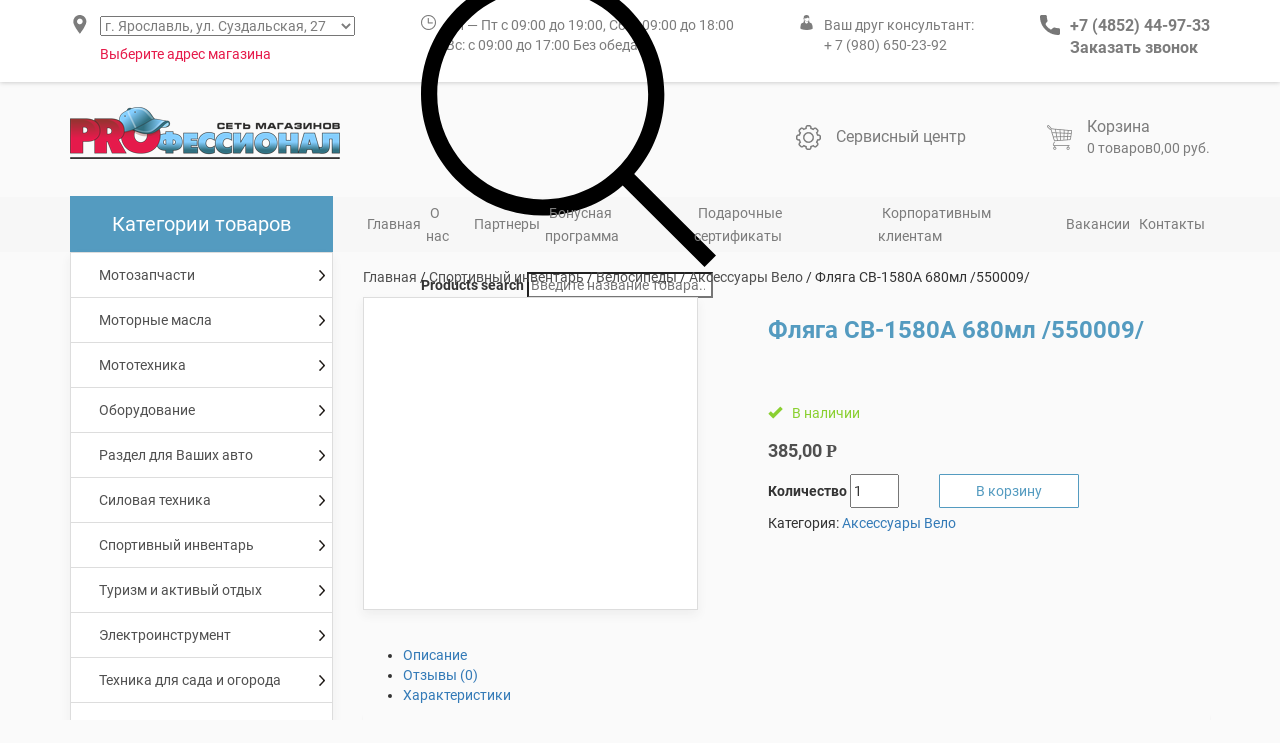

--- FILE ---
content_type: text/html; charset=UTF-8
request_url: http://professional76.ru/product/%D1%84%D0%BB%D1%8F%D0%B3%D0%B0-cb-1580a-680%D0%BC%D0%BB-550009/
body_size: 205198
content:
<!doctype html>
<html lang="ru-RU">
<head>
	<link rel="icon" href="favicon.png" type="image/png">
	<meta charset="UTF-8">
	<meta name="viewport" content="width=device-width, initial-scale=1">
	<link rel="profile" href="https://gmpg.org/xfn/11">
	
	<!-- This site is optimized with the Yoast SEO plugin v15.4 - https://yoast.com/wordpress/plugins/seo/ -->
	<title>Купить Фляга CB-1580A 680мл /550009/ - Интернет-магазин Профессионал 76</title>
	<meta name="description" content="Купить Фляга CB-1580A 680мл /550009/ в Ярославле. В нашем интернет магазине вы можете приобрести товары сети магазинов Профессионал по ценам ниже цен в розничных магазинах." />
	<meta name="robots" content="index, follow, max-snippet:-1, max-image-preview:large, max-video-preview:-1" />
	<link rel="canonical" href="http://professional76.ru/product/фляга-cb-1580a-680мл-550009/" />
	<meta property="og:locale" content="ru_RU" />
	<meta property="og:type" content="article" />
	<meta property="og:title" content="Купить Фляга CB-1580A 680мл /550009/ - Интернет-магазин Профессионал 76" />
	<meta property="og:description" content="Купить Фляга CB-1580A 680мл /550009/ в Ярославле. В нашем интернет магазине вы можете приобрести товары сети магазинов Профессионал по ценам ниже цен в розничных магазинах." />
	<meta property="og:url" content="http://professional76.ru/product/фляга-cb-1580a-680мл-550009/" />
	<meta property="og:site_name" content="Интернет-магазин Профессионал 76" />
	<meta property="article:modified_time" content="2026-01-24T06:25:15+00:00" />
	<meta name="twitter:card" content="summary_large_image" />
	<script type="application/ld+json" class="yoast-schema-graph">{"@context":"https://schema.org","@graph":[{"@type":"Organization","@id":"http://professional76.ru/#organization","name":"\u041f\u0440\u043e\u0444\u0435\u0441\u0441\u0438\u043e\u043d\u0430\u043b","url":"http://professional76.ru/","sameAs":[],"logo":{"@type":"ImageObject","@id":"http://professional76.ru/#logo","inLanguage":"ru-RU","url":"http://professional76.ru/wp-content/uploads/2020/12/logo.png","width":270,"height":52,"caption":"\u041f\u0440\u043e\u0444\u0435\u0441\u0441\u0438\u043e\u043d\u0430\u043b"},"image":{"@id":"http://professional76.ru/#logo"}},{"@type":"WebSite","@id":"http://professional76.ru/#website","url":"http://professional76.ru/","name":"\u0418\u043d\u0442\u0435\u0440\u043d\u0435\u0442-\u043c\u0430\u0433\u0430\u0437\u0438\u043d \u041f\u0440\u043e\u0444\u0435\u0441\u0441\u0438\u043e\u043d\u0430\u043b 76","description":"\u0412 \u043d\u0430\u0448\u0435\u043c \u0438\u043d\u0442\u0435\u0440\u043d\u0435\u0442 \u043c\u0430\u0433\u0430\u0437\u0438\u043d\u0435 \u0432\u044b \u043c\u043e\u0436\u0435\u0442\u0435 \u043f\u0440\u0438\u043e\u0431\u0440\u0435\u0441\u0442\u0438 \u0442\u043e\u0432\u0430\u0440\u044b \u0441\u0435\u0442\u0438 \u043c\u0430\u0433\u0430\u0437\u0438\u043d\u043e\u0432 &quot;\u041f\u0440\u043e\u0444\u0435\u0441\u0441\u0438\u043e\u043d\u0430\u043b&quot; \u043f\u043e \u0446\u0435\u043d\u0430\u043c \u043d\u0438\u0436\u0435 \u0446\u0435\u043d \u0432 \u0440\u043e\u0437\u043d\u0438\u0447\u043d\u044b\u0445 \u043c\u0430\u0433\u0430\u0437\u0438\u043d\u0430\u0445.","publisher":{"@id":"http://professional76.ru/#organization"},"potentialAction":[{"@type":"SearchAction","target":"http://professional76.ru/?s={search_term_string}","query-input":"required name=search_term_string"}],"inLanguage":"ru-RU"},{"@type":"ImageObject","@id":"http://professional76.ru/product/%d1%84%d0%bb%d1%8f%d0%b3%d0%b0-cb-1580a-680%d0%bc%d0%bb-550009/#primaryimage","inLanguage":"ru-RU","url":"http://professional76.ru/wp-content/uploads/2020/11/1d565008-be8d-11e1-be6d-7071bc3bea70.jpeg","width":448,"height":291},{"@type":"WebPage","@id":"http://professional76.ru/product/%d1%84%d0%bb%d1%8f%d0%b3%d0%b0-cb-1580a-680%d0%bc%d0%bb-550009/#webpage","url":"http://professional76.ru/product/%d1%84%d0%bb%d1%8f%d0%b3%d0%b0-cb-1580a-680%d0%bc%d0%bb-550009/","name":"\u041a\u0443\u043f\u0438\u0442\u044c \u0424\u043b\u044f\u0433\u0430 CB-1580A 680\u043c\u043b /550009/ - \u0418\u043d\u0442\u0435\u0440\u043d\u0435\u0442-\u043c\u0430\u0433\u0430\u0437\u0438\u043d \u041f\u0440\u043e\u0444\u0435\u0441\u0441\u0438\u043e\u043d\u0430\u043b 76","isPartOf":{"@id":"http://professional76.ru/#website"},"primaryImageOfPage":{"@id":"http://professional76.ru/product/%d1%84%d0%bb%d1%8f%d0%b3%d0%b0-cb-1580a-680%d0%bc%d0%bb-550009/#primaryimage"},"datePublished":"2020-11-13T16:42:18+00:00","dateModified":"2026-01-24T06:25:15+00:00","description":"\u041a\u0443\u043f\u0438\u0442\u044c \u0424\u043b\u044f\u0433\u0430 CB-1580A 680\u043c\u043b /550009/ \u0432 \u042f\u0440\u043e\u0441\u043b\u0430\u0432\u043b\u0435. \u0412 \u043d\u0430\u0448\u0435\u043c \u0438\u043d\u0442\u0435\u0440\u043d\u0435\u0442 \u043c\u0430\u0433\u0430\u0437\u0438\u043d\u0435 \u0432\u044b \u043c\u043e\u0436\u0435\u0442\u0435 \u043f\u0440\u0438\u043e\u0431\u0440\u0435\u0441\u0442\u0438 \u0442\u043e\u0432\u0430\u0440\u044b \u0441\u0435\u0442\u0438 \u043c\u0430\u0433\u0430\u0437\u0438\u043d\u043e\u0432 \u041f\u0440\u043e\u0444\u0435\u0441\u0441\u0438\u043e\u043d\u0430\u043b \u043f\u043e \u0446\u0435\u043d\u0430\u043c \u043d\u0438\u0436\u0435 \u0446\u0435\u043d \u0432 \u0440\u043e\u0437\u043d\u0438\u0447\u043d\u044b\u0445 \u043c\u0430\u0433\u0430\u0437\u0438\u043d\u0430\u0445.","inLanguage":"ru-RU","potentialAction":[{"@type":"ReadAction","target":["http://professional76.ru/product/%d1%84%d0%bb%d1%8f%d0%b3%d0%b0-cb-1580a-680%d0%bc%d0%bb-550009/"]}]}]}</script>
	<!-- / Yoast SEO plugin. -->


<link rel='dns-prefetch' href='//s.w.org' />
<link rel="alternate" type="application/rss+xml" title="Интернет-магазин Профессионал 76 &raquo; Лента" href="http://professional76.ru/feed/" />
<link rel="alternate" type="application/rss+xml" title="Интернет-магазин Профессионал 76 &raquo; Лента комментариев" href="http://professional76.ru/comments/feed/" />
<link rel="alternate" type="application/rss+xml" title="Интернет-магазин Профессионал 76 &raquo; Лента комментариев к &laquo;Фляга CB-1580A 680мл /550009/&raquo;" href="http://professional76.ru/product/%d1%84%d0%bb%d1%8f%d0%b3%d0%b0-cb-1580a-680%d0%bc%d0%bb-550009/feed/" />
		<script type="text/javascript">
			window._wpemojiSettings = {"baseUrl":"https:\/\/s.w.org\/images\/core\/emoji\/13.0.0\/72x72\/","ext":".png","svgUrl":"https:\/\/s.w.org\/images\/core\/emoji\/13.0.0\/svg\/","svgExt":".svg","source":{"concatemoji":"http:\/\/professional76.ru\/wp-includes\/js\/wp-emoji-release.min.js?ver=5.5.17"}};
			!function(e,a,t){var n,r,o,i=a.createElement("canvas"),p=i.getContext&&i.getContext("2d");function s(e,t){var a=String.fromCharCode;p.clearRect(0,0,i.width,i.height),p.fillText(a.apply(this,e),0,0);e=i.toDataURL();return p.clearRect(0,0,i.width,i.height),p.fillText(a.apply(this,t),0,0),e===i.toDataURL()}function c(e){var t=a.createElement("script");t.src=e,t.defer=t.type="text/javascript",a.getElementsByTagName("head")[0].appendChild(t)}for(o=Array("flag","emoji"),t.supports={everything:!0,everythingExceptFlag:!0},r=0;r<o.length;r++)t.supports[o[r]]=function(e){if(!p||!p.fillText)return!1;switch(p.textBaseline="top",p.font="600 32px Arial",e){case"flag":return s([127987,65039,8205,9895,65039],[127987,65039,8203,9895,65039])?!1:!s([55356,56826,55356,56819],[55356,56826,8203,55356,56819])&&!s([55356,57332,56128,56423,56128,56418,56128,56421,56128,56430,56128,56423,56128,56447],[55356,57332,8203,56128,56423,8203,56128,56418,8203,56128,56421,8203,56128,56430,8203,56128,56423,8203,56128,56447]);case"emoji":return!s([55357,56424,8205,55356,57212],[55357,56424,8203,55356,57212])}return!1}(o[r]),t.supports.everything=t.supports.everything&&t.supports[o[r]],"flag"!==o[r]&&(t.supports.everythingExceptFlag=t.supports.everythingExceptFlag&&t.supports[o[r]]);t.supports.everythingExceptFlag=t.supports.everythingExceptFlag&&!t.supports.flag,t.DOMReady=!1,t.readyCallback=function(){t.DOMReady=!0},t.supports.everything||(n=function(){t.readyCallback()},a.addEventListener?(a.addEventListener("DOMContentLoaded",n,!1),e.addEventListener("load",n,!1)):(e.attachEvent("onload",n),a.attachEvent("onreadystatechange",function(){"complete"===a.readyState&&t.readyCallback()})),(n=t.source||{}).concatemoji?c(n.concatemoji):n.wpemoji&&n.twemoji&&(c(n.twemoji),c(n.wpemoji)))}(window,document,window._wpemojiSettings);
		</script>
		<style type="text/css">
img.wp-smiley,
img.emoji {
	display: inline !important;
	border: none !important;
	box-shadow: none !important;
	height: 1em !important;
	width: 1em !important;
	margin: 0 .07em !important;
	vertical-align: -0.1em !important;
	background: none !important;
	padding: 0 !important;
}
</style>
	<link rel='stylesheet' id='Roboto-css'  href='http://professional76.ru/wp-content/themes/professional76/assets/fonts/stylesheet.css?ver=5.5.17' type='text/css' media='all' />
<link rel='stylesheet' id='bootstrap-css'  href='http://professional76.ru/wp-content/themes/professional76/assets/css/bootstrap/css/bootstrap.min.css?ver=1.0' type='text/css' media='all' />
<link rel='stylesheet' id='bootstrap-theme-css'  href='http://professional76.ru/wp-content/themes/professional76/assets/css/bootstrap/css/bootstrap-theme.min.css?ver=1.0' type='text/css' media='all' />
<link rel='stylesheet' id='woocommerce-general-css'  href='http://professional76.ru/wp-content/plugins/woocommerce/assets/css/woocommerce.css?ver=3.9.5' type='text/css' media='all' />
<link rel='stylesheet' id='woocommerce-layout-css'  href='http://professional76.ru/wp-content/plugins/woocommerce/assets/css/woocommerce-layout.css?ver=3.9.5' type='text/css' media='all' />
<link rel='stylesheet' id='slick-css'  href='http://professional76.ru/wp-content/themes/professional76/assets/css/slick/slick.css?ver=1.0' type='text/css' media='all' />
<link rel='stylesheet' id='sliders-css'  href='http://professional76.ru/wp-content/themes/professional76/assets/css/sliders.css?ver=1.0' type='text/css' media='all' />
<link rel='stylesheet' id='header-css'  href='http://professional76.ru/wp-content/themes/professional76/assets/css/header.css?ver=1.0' type='text/css' media='all' />
<link rel='stylesheet' id='menu-css'  href='http://professional76.ru/wp-content/themes/professional76/assets/css/menu.css?ver=1.0' type='text/css' media='all' />
<link rel='stylesheet' id='main-css'  href='http://professional76.ru/wp-content/themes/professional76/assets/css/main.css?ver=1.0' type='text/css' media='all' />
<link rel='stylesheet' id='woocommerce-smallscreen-css'  href='http://professional76.ru/wp-content/plugins/woocommerce/assets/css/woocommerce-smallscreen.css?ver=3.9.5' type='text/css' media='only screen and (max-width: 768px)' />
<link rel='stylesheet' id='shop-css'  href='http://professional76.ru/wp-content/themes/professional76/assets/css/shop.css?ver=1.0' type='text/css' media='all' />
<link rel='stylesheet' id='footer-css'  href='http://professional76.ru/wp-content/themes/professional76/assets/css/footer.css?ver=1.0' type='text/css' media='all' />
<link rel='stylesheet' id='widget-category-list-css'  href='http://professional76.ru/wp-content/themes/professional76/assets/css/widget-category-list.css?ver=1.0' type='text/css' media='all' />
<link rel='stylesheet' id='button-css'  href='http://professional76.ru/wp-content/themes/professional76/assets/css/button.css?ver=1.0' type='text/css' media='all' />
<link rel='stylesheet' id='wp-block-library-css'  href='http://professional76.ru/wp-includes/css/dist/block-library/style.min.css?ver=5.5.17' type='text/css' media='all' />
<link rel='stylesheet' id='wc-block-style-css'  href='http://professional76.ru/wp-content/plugins/woocommerce/packages/woocommerce-blocks/build/style.css?ver=2.5.14' type='text/css' media='all' />
<link rel='stylesheet' id='contact-form-7-css'  href='http://professional76.ru/wp-content/plugins/contact-form-7/includes/css/styles.css?ver=5.3' type='text/css' media='all' />
<link rel='stylesheet' id='bwg_fonts-css'  href='http://professional76.ru/wp-content/plugins/photo-gallery/css/bwg-fonts/fonts.css?ver=0.0.1' type='text/css' media='all' />
<link rel='stylesheet' id='sumoselect-css'  href='http://professional76.ru/wp-content/plugins/photo-gallery/css/sumoselect.min.css?ver=3.0.3' type='text/css' media='all' />
<link rel='stylesheet' id='mCustomScrollbar-css'  href='http://professional76.ru/wp-content/plugins/photo-gallery/css/jquery.mCustomScrollbar.min.css?ver=1.5.64' type='text/css' media='all' />
<link rel='stylesheet' id='bwg_googlefonts-css'  href='https://fonts.googleapis.com/css?family=Ubuntu&#038;subset=greek,latin,greek-ext,vietnamese,cyrillic-ext,latin-ext,cyrillic' type='text/css' media='all' />
<link rel='stylesheet' id='bwg_frontend-css'  href='http://professional76.ru/wp-content/plugins/photo-gallery/css/styles.min.css?ver=1.5.64' type='text/css' media='all' />
<link rel='stylesheet' id='wpmenucart-css'  href='http://professional76.ru/wp-content/plugins/woocommerce-menu-bar-cart/css/wpmenucart-main.css?ver=5.5.17' type='text/css' media='all' />
<link rel='stylesheet' id='photoswipe-css'  href='http://professional76.ru/wp-content/plugins/woocommerce/assets/css/photoswipe/photoswipe.min.css?ver=3.9.5' type='text/css' media='all' />
<link rel='stylesheet' id='photoswipe-default-skin-css'  href='http://professional76.ru/wp-content/plugins/woocommerce/assets/css/photoswipe/default-skin/default-skin.min.css?ver=3.9.5' type='text/css' media='all' />
<style id='woocommerce-inline-inline-css' type='text/css'>
.woocommerce form .form-row .required { visibility: visible; }
</style>
<link rel='stylesheet' id='santehcity76-style-css'  href='http://professional76.ru/wp-content/themes/professional76/style.css?ver=5.5.17' type='text/css' media='all' />
<link rel='stylesheet' id='dgwt-wcas-style-css'  href='http://professional76.ru/wp-content/plugins/ajax-search-for-woocommerce/assets/css/style.css?ver=1.1.7' type='text/css' media='all' />
<script type='text/javascript' src='http://professional76.ru/wp-content/themes/professional76/assets/js/jquery-3.3.1/jquery-3.3.1.min.js?ver=5.5.17' id='jquery-js'></script>
<script type='text/javascript' src='http://professional76.ru/wp-content/plugins/photo-gallery/js/jquery.sumoselect.min.js?ver=3.0.3' id='sumoselect-js'></script>
<script type='text/javascript' src='http://professional76.ru/wp-content/plugins/photo-gallery/js/jquery.mobile.min.js?ver=1.3.2' id='jquery-mobile-js'></script>
<script type='text/javascript' src='http://professional76.ru/wp-content/plugins/photo-gallery/js/jquery.mCustomScrollbar.concat.min.js?ver=1.5.64' id='mCustomScrollbar-js'></script>
<script type='text/javascript' src='http://professional76.ru/wp-content/plugins/photo-gallery/js/jquery.fullscreen-0.4.1.min.js?ver=0.4.1' id='jquery-fullscreen-js'></script>
<script type='text/javascript' id='bwg_frontend-js-extra'>
/* <![CDATA[ */
var bwg_objectsL10n = {"bwg_field_required":"field is required.","bwg_mail_validation":"\u042d\u0442\u043e \u043d\u0435\u043f\u0440\u0430\u0432\u0438\u043b\u044c\u043d\u044b\u0439 \u0430\u0434\u0440\u0435\u0441 \u044d\u043b\u0435\u043a\u0442\u0440\u043e\u043d\u043d\u043e\u0439 \u043f\u043e\u0447\u0442\u044b.","bwg_search_result":"\u041f\u043e \u0432\u0430\u0448\u0435\u043c\u0443 \u043f\u043e\u0438\u0441\u043a\u0443 \u0438\u0437\u043e\u0431\u0440\u0430\u0436\u0435\u043d\u0438\u0439 \u043d\u0435 \u043d\u0430\u0439\u0434\u0435\u043d\u043e.","bwg_select_tag":"Select Tag","bwg_order_by":"Order By","bwg_search":"\u041f\u043e\u0438\u0441\u043a","bwg_show_ecommerce":"Show Ecommerce","bwg_hide_ecommerce":"Hide Ecommerce","bwg_show_comments":"\u041f\u043e\u043a\u0430\u0437\u0430\u0442\u044c \u043a\u043e\u043c\u043c\u0435\u043d\u0442\u0430\u0440\u0438\u0438","bwg_hide_comments":"\u0421\u043a\u0440\u044b\u0442\u044c \u043a\u043e\u043c\u043c\u0435\u043d\u0442\u0430\u0440\u0438\u0438","bwg_restore":"\u0412\u043e\u0441\u0441\u0442\u0430\u043d\u043e\u0432\u0438\u0442\u044c","bwg_maximize":"\u0423\u0432\u0435\u043b\u0438\u0447\u0438\u0442\u044c","bwg_fullscreen":"\u041f\u043e\u043b\u043d\u043e\u044d\u043a\u0440\u0430\u043d\u043d\u044b\u0439 \u0440\u0435\u0436\u0438\u043c","bwg_exit_fullscreen":"\u041e\u0442\u043a\u043b\u044e\u0447\u0438\u0442\u044c \u043f\u043e\u043b\u043d\u043e\u044d\u043a\u0440\u0430\u043d\u043d\u044b\u0439 \u0440\u0435\u0436\u0438\u043c","bwg_search_tag":"SEARCH...","bwg_tag_no_match":"No tags found","bwg_all_tags_selected":"All tags selected","bwg_tags_selected":"tags selected","play":"\u041d\u0430\u0447\u0430\u0442\u044c","pause":"\u041f\u0430\u0443\u0437\u0430","is_pro":"","bwg_play":"\u041d\u0430\u0447\u0430\u0442\u044c","bwg_pause":"\u041f\u0430\u0443\u0437\u0430","bwg_hide_info":"\u0421\u043a\u0440\u044b\u0442\u044c \u0438\u043d\u0444\u043e\u0440\u043c\u0430\u0446\u0438\u044e","bwg_show_info":"\u041f\u043e\u043a\u0430\u0437\u0430\u0442\u044c \u0438\u043d\u0444\u043e\u0440\u043c\u0430\u0446\u0438\u044e","bwg_hide_rating":"\u0421\u043a\u0440\u044b\u0442\u044c \u0440\u0435\u0439\u0442\u0438\u043d\u0433","bwg_show_rating":"\u041f\u043e\u043a\u0430\u0437\u0430\u0442\u044c \u0440\u0435\u0439\u0442\u0438\u043d\u0433","ok":"Ok","cancel":"Cancel","select_all":"\u0412\u044b\u0431\u0440\u0430\u0442\u044c \u0432\u0441\u0435","lazy_load":"0","lazy_loader":"http:\/\/professional76.ru\/wp-content\/plugins\/photo-gallery\/images\/ajax_loader.png","front_ajax":"0"};
/* ]]> */
</script>
<script type='text/javascript' src='http://professional76.ru/wp-content/plugins/photo-gallery/js/scripts.min.js?ver=1.5.64' id='bwg_frontend-js'></script>
<script type='text/javascript' id='wpmenucart-ajax-assist-js-extra'>
/* <![CDATA[ */
var wpmenucart_ajax_assist = {"shop_plugin":"woocommerce","always_display":"1"};
/* ]]> */
</script>
<script type='text/javascript' src='http://professional76.ru/wp-content/plugins/woocommerce-menu-bar-cart/javascript/wpmenucart-ajax-assist.js?ver=5.5.17' id='wpmenucart-ajax-assist-js'></script>
<link rel="https://api.w.org/" href="http://professional76.ru/wp-json/" /><link rel="alternate" type="application/json" href="http://professional76.ru/wp-json/wp/v2/product/1277584" /><link rel="EditURI" type="application/rsd+xml" title="RSD" href="http://professional76.ru/xmlrpc.php?rsd" />
<link rel="wlwmanifest" type="application/wlwmanifest+xml" href="http://professional76.ru/wp-includes/wlwmanifest.xml" /> 
<meta name="generator" content="WordPress 5.5.17" />
<meta name="generator" content="WooCommerce 3.9.5" />
<link rel='shortlink' href='http://professional76.ru/?p=1277584' />
<link rel="alternate" type="application/json+oembed" href="http://professional76.ru/wp-json/oembed/1.0/embed?url=http%3A%2F%2Fprofessional76.ru%2Fproduct%2F%25d1%2584%25d0%25bb%25d1%258f%25d0%25b3%25d0%25b0-cb-1580a-680%25d0%25bc%25d0%25bb-550009%2F" />
<link rel="alternate" type="text/xml+oembed" href="http://professional76.ru/wp-json/oembed/1.0/embed?url=http%3A%2F%2Fprofessional76.ru%2Fproduct%2F%25d1%2584%25d0%25bb%25d1%258f%25d0%25b3%25d0%25b0-cb-1580a-680%25d0%25bc%25d0%25bb-550009%2F&#038;format=xml" />
	<style type="text/css">
		/* @font-face { font-family: "Rubl Sign"; src: url(http://professional76.ru/wp-content/plugins/saphali-woocommerce-lite/ruble.eot); } */
		
		@font-face { font-family: "rub-arial-regular"; src: url("http://professional76.ru/wp-content/plugins/saphali-woocommerce-lite/ruble-simb.woff"), url("http://professional76.ru/wp-content/plugins/saphali-woocommerce-lite/ruble-simb.ttf");
		}
		span.rur {
			font-family: rub-arial-regular;
			text-transform: uppercase;
		}
		span.rur span { display: none; }

		/* span.rur { font-family: "Rubl Sign"; text-transform: uppercase;}
		span.rur:before {top: 0.06em;left: 0.55em;content: '\2013'; position: relative;} */
	</style>
		

<!-- Saphali Lite Version -->
<meta name="generator" content="Saphali Lite 1.8.10" />

<style type="text/css"></style>	<noscript><style>.woocommerce-product-gallery{ opacity: 1 !important; }</style></noscript>
	<link rel="icon" href="http://professional76.ru/wp-content/uploads/2020/11/favicon.png" sizes="32x32" />
<link rel="icon" href="http://professional76.ru/wp-content/uploads/2020/11/favicon.png" sizes="192x192" />
<link rel="apple-touch-icon" href="http://professional76.ru/wp-content/uploads/2020/11/favicon.png" />
<meta name="msapplication-TileImage" content="http://professional76.ru/wp-content/uploads/2020/11/favicon.png" />
</head>
<body class="product-template-default single single-product postid-1277584 theme-professional76 woocommerce woocommerce-page woocommerce-no-js">
    <div id="page" class="site">
        <header id="masthead" class="site-header">
			<!--<div class="text-congratulations">
					<h2>С Новым Годом!</h2>
				</div>-->
            <div class="container-desktop-header hidden-xs hidden-sm">
				
            <div class="header-top">
                <div class="container">
                        <div class="row">
                            <div class="col-md-12">
                                <div class="header-top-wrapper">
                                    <div class="header-top-wrap">
                                        <img src="http://professional76.ru/wp-content/themes/professional76/assets/images/ico/ico-geo.png" class="header-top-img">
                                        <div class="header-top-wrap-adress"> 
											<!--<span>г. Ярославль, ул. Суздальская, 27</span>-->
                                            <div class="select-city">                                           
                                                <select id="selectItem">
                                                <option id="yaroslavl">г. Ярославль, ул. Суздальская, 27</option>
                                                <!--<option id="yaroslavl-2">г. Ярославль, Московский пр-т,97</option>-->
                                                <!--<option id="yaroslavl-3">г. Ярославль, Ленинградский пр-т 45А</option>-->
                                                <!--<option id="tutaev">г. Тутаев, пр-т 50-лет Победы, д4</option>-->
                                                <option id="rostov">г. Ростов, ул.Северная, д.55</option>
                                                <option id="uglich">г. Углич, ул. Ярославское шоссе, 9ж</option>                                               
                                                <!--<option id="gavrilov">г. Гаврилов Ям, ул. Советская, 29</option>-->
                                                <option id="gavrilov-2">г. Гаврилов Ям, ул. Советская, 42</option>
                                                <!--<option id="myshkin">г. Мышкин, ул. Успенская, д. 4</option>-->
                                                <option id="poshekhonye">г. Пошехонье, ул. Советская,13</option>
                                                <!--<option id="danilov">г. Данилов, ул. Карла Маркса, 23.</option>-->                                                									
                                                </select>
                                            </div>
                                            <h5 class="class">Выберите адрес магазина</h5>
                                            </div>
                                            

                                        <script type="text/javascript">

                                        $( function() {

                                        if (localStorage.getItem("myKey")) {
                                            var stored_select = localStorage.getItem("myKey");
                                            $('#' + stored_select).prop( "selected", true );
                                            $('.' + stored_select).show();
                                            } else {
                                        $('.yaroslavl').show();
                                        }
                                        });

                                        $("#selectItem").change(function(){
                                            $('.containerss').find('div').hide();
                                            var selected = $('#selectItem option:selected').attr('id');
                                            localStorage.setItem("myKey", selected);
                                            $('.' + selected).show();
                                        });  

                                        </script>
                                          
                                        </div>
                                 
                                    <div class="header-top-wrap">
                                        <img src="http://professional76.ru/wp-content/themes/professional76/assets/images/ico/ico-time.png" class="header-top-img"> 
                                        <div class="containerss">
                                            <div class="yaroslavl">  
                                                <span>Пн — Пт с 09:00 до 19:00, Сб: с 09:00 до 18:00</span>
                                                <p>Вс: с 09:00 до 17:00 Без обеда</p>
                                            </div>
                                            <!--<div class="yaroslavl-2">  
                                                <span>Пн — Пт с 10:00 до 19:00, Сб — Вс с 10:00 до 17:00</span>
                                                <p>Обед: с 12:30 до 13:00</p>
                                            </div>-->
                                            <div class="yaroslavl-3">  
                                                <span>Пн — Пт с 09:00 до 19:00, Сб: с 09:00 до 18:00</span>
                                                <p>Вс: с 09:00 до 17:00 Без обеда</p>
                                            </div>
                                             <!--<div class="tutaev">  
                                                <span>Пн — Пт с 10:00 до 19:00, Сб — Вс с 10:00 до 17:00</span>
                                                 <p>Без обеда</p>
                                            </div>-->
                                            <div class="rostov">  
                                                <span>Пн — Пт с 09:00 до 19:00, Сб с 09:00 до 18:00, Вс с 09:00 до 16:00</span>
                                                 <p>Без обеда</p>
                                            </div>
                                            <div class="uglich">  
                                                <span>Пн — Сб с 09:00 до 18:00, Вс с 09:00 до 17:00</span>
                                                 <p>Без обеда</p>
                                            </div>
                                            <!--<div class="uglich-2">  
                                                <span>Пн — Сб с 09:00 до 18:00, Вс с 09:00 до 17:00</span>
                                                 <p>Без обеда</p>
                                            </div>-->
                                            <!--<div class="gavrilov">  
                                                <span>Пн — Пт с 09:00 до 18:00, Сб-Вс с 09:00 до 17:00</span>
                                                 <p>Обед: с 13:00 до 14:00</p>
                                            </div>-->
                                            <div class="gavrilov-2">  
                                                <span>Пн — Пт с 09:00 до 18:00, Сб — Вс с 09:00 до 17:00</span>
                                                 <p>Без обеда</p>
                                            </div>
                                            <div class="myshkin">  
                                                <span>Пн — Пт с 09:00 до 18:00, Сб — Вс с 09:00 до 16:00</span>
                                                 <p>Обед: с 13:00 до 14:00</p>
                                            </div>
                                            <div class="poshekhonye">  
                                                <span>Пн — Пт с 09:00 до 18:00, Сб — Вс с 09:00 до 16:00</span>
                                                 <p>Обед: с 13:00 до 14:00</p>
                                            </div>
                                            <!--<div class="danilov">  
                                                <span>Пн — Пт с 09:00 до 18:00, Сб — Вс с 09:00 до 16:00</span>
                                                 <p>Без обеда</p>
                                            </div>-->                                            											
                                        </div>
                                    </div>
                                    <div class="header-top-wrap">
                                        <img src="http://professional76.ru/wp-content/themes/professional76/assets/images/ico/ico-manager.png" class="header-top-img">
                                         <div class="block-manager">
										     <span>Ваш друг консультант:</span> 
										     <a href="tel:89806502392">+ 7 (980) 650-23-92</a>
                                         </div>
                                    </div>
                                    <div class="header-top-wrap">
                                        <img src="http://professional76.ru/wp-content/themes/professional76/assets/images/ico/ico-tel.png" class="header-top-img">
                                        <div class="block-tel">
                                            <div class="containerss">
                                                <div class="yaroslavl">
                                                    <a href="tel:84852449733">+7 (4852) 44-97-33</a>
                                                </div>
                                                <div class="yaroslavl-2">
                                                    <a href="tel:84852581550">+7 (4852) 58-15-50</a>
                                                </div>
                                                <!--<div class="yaroslavl-3">
                                                   <a href="tel:84852516864">+7 (4852) 51-68-64</a>
                                                </div>-->
                                                <div class="tutaev">
                                                    <a href="tel:84853377133">+7 (48533)77-133</a>
                                                </div>
                                                <div class="rostov">
                                                    <a href="tel:89159701212">+7 (915)970-12-12</a>
                                                </div>
                                                <div class="uglich">
                                                    <a href="tel:89806502152">+7 (980)650-21-52</a>
                                                </div>
                                                <div class="uglich-2">
                                                    <a href="tel:84853223880">+7 (48532) 238-80</a>
                                                </div>
                                                <div class="gavrilov">
                                                    <a href="tel:84853424990">+7 (48534) 24-990</a>
                                                </div>
                                                <div class="gavrilov-2">
                                                    <a href="tel:84853420196">+7 (48534) 20-196</a>
                                                </div>
                                                <div class="myshkin">
                                                    <a href="tel:84854424303">+7 (48544) 24-303</a>
                                                </div>
                                                <div class="poshekhonye">
                                                    <a href="tel:89109710239">+7 (910)971-02-39</a>
                                                </div>
                                                <div class="danilov">
                                                    <a href="tel:89108133789">+7 (910)813-37-89</a>
                                                </div>                                                																						
                                            </div>
                                            <a href="tel:89806502392">Заказать звонок</a>
                                        </div>
                                    </div>
                                </div>
                            </div>
                        </div>
                    </div>
                </div>
            <div class="header-middle">
                <div class="container">
                        <div class="row">
                            <div class="col-md-12">
                                <div class="header-middle-wrapper">
                                    <div class="header-middle-logo">
                                         <a href="http://professional76.ru">
                                            <img src="http://professional76.ru/wp-content/themes/professional76/assets/images/logo.png">
                                        </a>
                                    </div>
                                    <div class="header-middle-search">
                                        
<div class="dgwt-wcas-search-wrapp dgwt-wcas-no-submit woocommerce">
    <form class="dgwt-wcas-search-form" role="search" action="http://professional76.ru/" method="get">
        <div class="dgwt-wcas-sf-wrapp">
				<svg version="1.1" class="dgwt-wcas-ico-loupe" xmlns="http://www.w3.org/2000/svg" xmlns:xlink="http://www.w3.org/1999/xlink" x="0px" y="0px"
		 viewBox="0 0 51.539 51.361" enable-background="new 0 0 51.539 51.361" xml:space="preserve">
		<path d="M51.539,49.356L37.247,35.065c3.273-3.74,5.272-8.623,5.272-13.983c0-11.742-9.518-21.26-21.26-21.26
			  S0,9.339,0,21.082s9.518,21.26,21.26,21.26c5.361,0,10.244-1.999,13.983-5.272l14.292,14.292L51.539,49.356z M2.835,21.082
			  c0-10.176,8.249-18.425,18.425-18.425s18.425,8.249,18.425,18.425S31.436,39.507,21.26,39.507S2.835,31.258,2.835,21.082z"/>
	</svg>
		
            <label class="screen-reader-text" for="dgwt-wcas-search">Products search</label>
			
            <input 
				type="search"
				class="dgwt-wcas-search-input"
				name="s"
				value=""
				placeholder="Введите название товара..."
				/>
			<div class="dgwt-wcas-preloader"></div>
			
						
			<input type="hidden" name="post_type" value="product" />
			<input type="hidden" name="dgwt_wcas" value="1" />

			
        </div>
    </form>
</div>                                    </div>
									<div class="header-middle-servis">
                                        <a href="http://professional76.ru/service-center/"><img src="http://professional76.ru/wp-content/themes/professional76/assets/images/ico/settings.png"></a>
                                        <div class="header-middle-servis-tel">
                                            <a href="http://professional76.ru/service-center/">Сервисный центр</a>
                                             <!--<a class="tel-servis" href="tel:84852449731">+7(4852)44-97-31</a>-->
                                        </div>
									</div>
                                    <div class="header-middle-cart">
                                         <img src="http://professional76.ru/wp-content/themes/professional76/assets/images/ico/cart.png">
                                         <div class="header-add-cart">
                                            <div class="menu-headercartmenu-container"><ul id="menu-headercartmenu" class="menu"><li id="menu-item-494570" class="menu-item menu-item-type-post_type menu-item-object-page menu-item-494570"><a href="http://professional76.ru/cart/">Корзина</a></li>
<li class="wpmenucartli wpmenucart-display-standard menu-item menu-item-type-post_type menu-item-object-page menu-item-494570" id="wpmenucartli"><a class="wpmenucart-contents empty-wpmenucart-visible" href="http://professional76.ru/shop/" title="В магазин"><span class="cartcontents">0 товаров</span><span class="amount">0,00&nbsp;&#x440;&#x443;&#x431;.</span></a></li></ul></div>                                         </div>
                                    </div>
									
                                </div>
                            </div>
                        </div>
                    </div>
                </div>   
            <div class="desktop-header-menu">
                  <div class="container">
                      <div class="desktop-header-menu-wrap">
                          <div class="row">
                              <div class="col-md-3">
                              </div>
                              <div class="col-md-9">
                                <nav id="site-navigation" class="main-navigation">
                                    <div class="menu-mainmenu-container"><ul id="menu-mainmenu" class="menu"><li id="menu-item-198835" class="menu-item menu-item-type-custom menu-item-object-custom menu-item-home menu-item-198835"><a href="http://professional76.ru/">Главная</a></li>
<li id="menu-item-198859" class="menu-item menu-item-type-post_type menu-item-object-page menu-item-198859"><a href="http://professional76.ru/o-nas/">О нас</a></li>
<li id="menu-item-198856" class="menu-item menu-item-type-post_type menu-item-object-page menu-item-198856"><a href="http://professional76.ru/partnery/">Партнеры</a></li>
<li id="menu-item-198855" class="menu-item menu-item-type-post_type menu-item-object-page menu-item-198855"><a href="http://professional76.ru/bonusnaya-programma/">Бонусная программа</a></li>
<li id="menu-item-198857" class="menu-item menu-item-type-post_type menu-item-object-page menu-item-198857"><a href="http://professional76.ru/podarochnye-sertifikaty/">Подарочные сертификаты</a></li>
<li id="menu-item-198854" class="menu-item menu-item-type-post_type menu-item-object-page menu-item-198854"><a href="http://professional76.ru/korporativnym-klientam/">Корпоративным клиентам</a></li>
<li id="menu-item-844489" class="menu-item menu-item-type-post_type menu-item-object-page menu-item-844489"><a href="http://professional76.ru/vacancy/">Вакансии</a></li>
<li id="menu-item-198858" class="menu-item menu-item-type-post_type menu-item-object-page menu-item-198858"><a href="http://professional76.ru/kontakty/">Контакты</a></li>
</ul></div>                                </nav><!-- #site-navigation -->
                              </div>
                          </div>
                      </div>
                  </div>
            </div>
            </div> 
            <div class="container-mobile-header hidden-md hidden-lg">
            <div id="mobile-icon-menu" class="header-icon header-mobile-icon">
                <svg xmlns="http://www.w3.org/2000/svg" xmlns:xlink="http://www.w3.org/1999/xlink" version="1.1" viewBox="0 0 24 24" enable-background="new 0 0 24 24">
                    <g>
                        <path d="M24,3c0-0.6-0.4-1-1-1H1C0.4,2,0,2.4,0,3v2c0,0.6,0.4,1,1,1h22c0.6,0,1-0.4,1-1V3z"></path>
                        <path d="M24,11c0-0.6-0.4-1-1-1H1c-0.6,0-1,0.4-1,1v2c0,0.6,0.4,1,1,1h22c0.6,0,1-0.4,1-1V11z"></path>
                        <path d="M24,19c0-0.6-0.4-1-1-1H1c-0.6,0-1,0.4-1,1v2c0,0.6,0.4,1,1,1h22c0.6,0,1-0.4,1-1V19z"></path>
                    </g>
                </svg>
            </div>
            <div class="header-mobile-logo">
                <a href="http://professional76.ru" class="header-logo-link">
                    <img src="http://professional76.ru/wp-content/themes/professional76/assets/images/logo.png" alt="text">
                </a>
            </div>
            <div class="header-icon header-mobile-icon">
                <a href="tel:89806502392" class="reset-color">
                    <span class="glyphicon glyphicon-earphone"></span>
                </a>
            </div>      
            <!--header tablet menu-->
            <div id="header-menu-widget" class="header-menu-widget-container">
                <div class="header-menu-widget">
                    <div class="header-tablet-menu-cart">
                        <div class="tablet-menu-cart">
                            <div class="tablet-menu-cart-icon">
                                <img src="http://professional76.ru/wp-content/themes/professional76/assets/images/ico/cart.png" alt="text">
                            </div>
                            <div class="tablet-menu-cart-info">
                                <div class="tablet-menu-cart-link">
                                    <a href="http://professional76.ru/cart/">Посмотреть корзину</a>
                                </div>
                                <div class="tablet-menu-cart-text">
                                    <div class="">
                                        <span id="tablet-cart-count">
                                        0                                        </span>
                                        <span> - </span>
                                        <span id="tablet-cart-price">
                                        <span class="woocommerce-Price-amount amount">0,00&nbsp;<span class="woocommerce-Price-currencySymbol"><span class=rur >&#x440;<span>&#x443;&#x431;.</span></span></span></span>                                        </span>
                                    </div>
                                </div>
                            </div>
                        </div>
                        <div class="tablet-menu-cart-button">
                            <a class="tablet-menu-cart-checkout" href="http://professional76.ru/checkout/">Оформить заказ</a>
                        </div>
                    </div>
                    <div class="header-tablet-menu-list">
                        <div class="menu-main-menu-mobile-container"><ul id="menu-main-menu-mobile" class="menu"><li id="menu-item-844497" class="menu-item menu-item-type-post_type menu-item-object-page current_page_parent menu-item-844497"><a href="http://professional76.ru/shop/">Магазин</a></li>
<li id="menu-item-844496" class="menu-item menu-item-type-post_type menu-item-object-page menu-item-844496"><a href="http://professional76.ru/o-nas/">О нас</a></li>
<li id="menu-item-844493" class="menu-item menu-item-type-post_type menu-item-object-page menu-item-844493"><a href="http://professional76.ru/partnery/">Партнеры</a></li>
<li id="menu-item-844492" class="menu-item menu-item-type-post_type menu-item-object-page menu-item-844492"><a href="http://professional76.ru/bonusnaya-programma/">Бонусная программа</a></li>
<li id="menu-item-844494" class="menu-item menu-item-type-post_type menu-item-object-page menu-item-844494"><a href="http://professional76.ru/podarochnye-sertifikaty/">Подарочные сертификаты</a></li>
<li id="menu-item-844491" class="menu-item menu-item-type-post_type menu-item-object-page menu-item-844491"><a href="http://professional76.ru/korporativnym-klientam/">Корпоративным клиентам</a></li>
<li id="menu-item-1322644" class="menu-item menu-item-type-post_type menu-item-object-page menu-item-1322644"><a href="http://professional76.ru/service-center/">Сервисные центры</a></li>
<li id="menu-item-844490" class="menu-item menu-item-type-post_type menu-item-object-page menu-item-844490"><a href="http://professional76.ru/vacancy/">Вакансии</a></li>
<li id="menu-item-844495" class="menu-item menu-item-type-post_type menu-item-object-page menu-item-844495"><a href="http://professional76.ru/kontakty/">Контакты</a></li>
</ul></div>                    </div>
                </div>
            </div>            
        </div>      
        </header>
        <!-- #masthead -->
        <div id="content" class="site-content">
    <div class="product-block-wrapper">
        <div class="container">
            <div class="row">
                <div class="hidden-xs col-sm-3 col-md-3">
                    <div class="product-block-sidebar">
                    
<aside id="secondary" class="widget-area">
	<a href="http://professional76.ru/shop/" class="reset-color"> 
		<h2 class="widget-category-title">Категории товаров</h2>
	</a>
	<section id="xo10_wc_cats_widget-4" class="widget woocommerce-product-categories"><h2 class="widget-title">Категории товаров</h2><ul  class="product-categories"><li  class="cat-item cat-item-11064 cat-parent"><a href="http://professional76.ru/product-category/%d0%bc%d0%be%d1%82%d0%be%d0%b7%d0%b0%d0%bf%d1%87%d0%b0%d1%81%d1%82%d0%b8/"><img src="http://professional76.ru/wp-content/uploads/woocommerce-placeholder-300x274.png" title="Мотозапчасти" alt="Мотозапчасти" width="42" height="42" /> <span class="cat-name">Мотозапчасти</span></a><ul class='children'>
<li  class="cat-item cat-item-9701"><a href="http://professional76.ru/product-category/%d0%bc%d0%be%d1%82%d0%be%d0%b7%d0%b0%d0%bf%d1%87%d0%b0%d1%81%d1%82%d0%b8/%d0%b4%d0%b2%d0%b8%d0%b3%d0%b0%d1%82%d0%b5%d0%bb%d0%b8-%d0%bd%d0%b0-%d0%bc%d0%be%d1%82%d0%be%d1%82%d0%b5%d1%85%d0%bd%d0%b8%d0%ba%d1%83/"><img src="http://professional76.ru/wp-content/uploads/2021/03/Купить-двигатель-на-мототехнику.jpeg" title="Двигатели на мототехнику" alt="Двигатели на мототехнику" width="42" height="42" /> <span class="cat-name">Двигатели на мототехнику</span></a></li>
<li  class="cat-item cat-item-8750"><a href="http://professional76.ru/product-category/%d0%bc%d0%be%d1%82%d0%be%d0%b7%d0%b0%d0%bf%d1%87%d0%b0%d1%81%d1%82%d0%b8/%d0%b7%d0%b0%d0%bf%d1%87%d0%b0%d1%81%d1%82%d0%b8-%d0%b4%d0%bb%d1%8f-lifan/"><img src="http://professional76.ru/wp-content/uploads/woocommerce-placeholder-300x274.png" title="Запчасти для Lifan" alt="Запчасти для Lifan" width="42" height="42" /> <span class="cat-name">Запчасти для Lifan</span></a></li>
<li  class="cat-item cat-item-8751"><a href="http://professional76.ru/product-category/%d0%bc%d0%be%d1%82%d0%be%d0%b7%d0%b0%d0%bf%d1%87%d0%b0%d1%81%d1%82%d0%b8/%d0%b7%d0%b0%d0%bf%d1%87%d0%b0%d1%81%d1%82%d0%b8-%d0%b4%d0%bb%d1%8f-%d0%b1%d1%83%d0%ba%d1%81%d0%b8%d1%80%d0%be%d0%b2%d1%89%d0%b8%d0%ba%d0%be%d0%b2/"><img src="http://professional76.ru/wp-content/uploads/woocommerce-placeholder-300x274.png" title="Запчасти для буксировщиков" alt="Запчасти для буксировщиков" width="42" height="42" /> <span class="cat-name">Запчасти для буксировщиков</span></a></li>
<li  class="cat-item cat-item-8752"><a href="http://professional76.ru/product-category/%d0%bc%d0%be%d1%82%d0%be%d0%b7%d0%b0%d0%bf%d1%87%d0%b0%d1%81%d1%82%d0%b8/%d0%b7%d0%b0%d0%bf%d1%87%d0%b0%d1%81%d1%82%d0%b8-%d0%b4%d0%bb%d1%8f-%d1%81%d0%bd%d0%b5%d0%b3%d0%be%d1%85%d0%be%d0%b4%d0%be%d0%b2-dingo/"><img src="http://professional76.ru/wp-content/uploads/woocommerce-placeholder-300x274.png" title="Запчасти для снегоходов DINGO" alt="Запчасти для снегоходов DINGO" width="42" height="42" /> <span class="cat-name">Запчасти для снегоходов DINGO</span></a></li>
<li  class="cat-item cat-item-8753"><a href="http://professional76.ru/product-category/%d0%bc%d0%be%d1%82%d0%be%d0%b7%d0%b0%d0%bf%d1%87%d0%b0%d1%81%d1%82%d0%b8/%d0%b7%d0%b0%d0%bf%d1%87%d0%b0%d1%81%d1%82%d0%b8-%d0%b4%d0%bb%d1%8f-%d1%81%d0%bd%d0%b5%d0%b3%d0%be%d1%85%d0%be%d0%b4%d0%be%d0%b2-%d0%b1%d1%83%d1%80%d0%b0%d0%bd/"><img src="http://professional76.ru/wp-content/uploads/woocommerce-placeholder-300x274.png" title="Запчасти для снегоходов Буран" alt="Запчасти для снегоходов Буран" width="42" height="42" /> <span class="cat-name">Запчасти для снегоходов Буран</span></a></li>
<li  class="cat-item cat-item-8754"><a href="http://professional76.ru/product-category/%d0%bc%d0%be%d1%82%d0%be%d0%b7%d0%b0%d0%bf%d1%87%d0%b0%d1%81%d1%82%d0%b8/%d0%b7%d0%b0%d0%bf%d1%87%d0%b0%d1%81%d1%82%d0%b8-%d0%b4%d0%bb%d1%8f-%d1%81%d0%bd%d0%b5%d0%b3%d0%be%d1%85%d0%be%d0%b4%d0%be%d0%b2-%d1%82%d0%b0%d0%b9%d0%b3%d0%b0/"><img src="http://professional76.ru/wp-content/uploads/woocommerce-placeholder-300x274.png" title="Запчасти для снегоходов Тайга" alt="Запчасти для снегоходов Тайга" width="42" height="42" /> <span class="cat-name">Запчасти для снегоходов Тайга</span></a></li>
<li  class="cat-item cat-item-8755"><a href="http://professional76.ru/product-category/%d0%bc%d0%be%d1%82%d0%be%d0%b7%d0%b0%d0%bf%d1%87%d0%b0%d1%81%d1%82%d0%b8/%d0%b7%d0%b0%d0%bf%d1%87%d0%b0%d1%81%d1%82%d0%b8-%d0%ba-%d0%bb%d0%be%d0%b4%d0%be%d1%87%d0%bd%d1%8b%d0%bc-%d0%bc%d0%be%d1%82%d0%be%d1%80%d0%b0%d0%bc/"><img src="http://professional76.ru/wp-content/uploads/woocommerce-placeholder-300x274.png" title="Запчасти к лодочным моторам" alt="Запчасти к лодочным моторам" width="42" height="42" /> <span class="cat-name">Запчасти к лодочным моторам</span></a></li>
<li  class="cat-item cat-item-8756"><a href="http://professional76.ru/product-category/%d0%bc%d0%be%d1%82%d0%be%d0%b7%d0%b0%d0%bf%d1%87%d0%b0%d1%81%d1%82%d0%b8/%d0%b7%d0%b0%d0%bf%d1%87%d0%b0%d1%81%d1%82%d0%b8-%d0%ba-%d1%81%d0%ba%d1%83%d1%82%d0%b5%d1%80%d0%b0%d0%bc/"><img src="http://professional76.ru/wp-content/uploads/woocommerce-placeholder-300x274.png" title="Запчасти к Скутерам" alt="Запчасти к Скутерам" width="42" height="42" /> <span class="cat-name">Запчасти к Скутерам</span></a></li>
<li  class="cat-item cat-item-8757"><a href="http://professional76.ru/product-category/%d0%bc%d0%be%d1%82%d0%be%d0%b7%d0%b0%d0%bf%d1%87%d0%b0%d1%81%d1%82%d0%b8/%d0%b7%d0%b0%d0%bf%d1%87%d0%b0%d1%81%d1%82%d0%b8-%d0%ba-%d1%81%d0%bd%d0%b5%d0%b3%d0%be%d1%85%d0%be%d0%b4%d0%b0%d0%bc-stels/"><img src="http://professional76.ru/wp-content/uploads/woocommerce-placeholder-300x274.png" title="Запчасти к снегоходам STELS" alt="Запчасти к снегоходам STELS" width="42" height="42" /> <span class="cat-name">Запчасти к снегоходам STELS</span></a></li>
<li  class="cat-item cat-item-8758"><a href="http://professional76.ru/product-category/%d0%bc%d0%be%d1%82%d0%be%d0%b7%d0%b0%d0%bf%d1%87%d0%b0%d1%81%d1%82%d0%b8/%d0%b7%d0%b0%d0%bf%d1%87%d0%b0%d1%81%d1%82%d0%b8-%d0%bd%d0%b0-%d0%ba%d0%b2%d0%b0%d0%b4%d1%80%d0%be%d1%86%d0%b8%d0%ba%d0%bb%d1%8b/"><img src="http://professional76.ru/wp-content/uploads/woocommerce-placeholder-300x274.png" title="Запчасти на квадроциклы" alt="Запчасти на квадроциклы" width="42" height="42" /> <span class="cat-name">Запчасти на квадроциклы</span></a></li>
<li  class="cat-item cat-item-8759"><a href="http://professional76.ru/product-category/%d0%bc%d0%be%d1%82%d0%be%d0%b7%d0%b0%d0%bf%d1%87%d0%b0%d1%81%d1%82%d0%b8/%d0%bc%d0%be%d1%82%d0%be-%d0%b0%d0%ba%d0%ba%d1%83%d0%bc%d1%83%d0%bb%d1%8f%d1%82%d0%be%d1%80%d1%8b/"><img src="http://professional76.ru/wp-content/uploads/woocommerce-placeholder-300x274.png" title="Мото аккумуляторы" alt="Мото аккумуляторы" width="42" height="42" /> <span class="cat-name">Мото аккумуляторы</span></a></li>
<li  class="cat-item cat-item-10176"><a href="http://professional76.ru/product-category/%d0%bc%d0%be%d1%82%d0%be%d0%b7%d0%b0%d0%bf%d1%87%d0%b0%d1%81%d1%82%d0%b8/%d0%bc%d0%be%d1%82%d0%be%d0%b7%d0%b0%d0%bf%d1%87%d0%b0%d1%81%d1%82%d0%b8-breeze-dingo/"><img src="http://professional76.ru/wp-content/uploads/woocommerce-placeholder-300x274.png" title="Мотозапчасти BREEZE, DINGO" alt="Мотозапчасти BREEZE, DINGO" width="42" height="42" /> <span class="cat-name">Мотозапчасти BREEZE, DINGO</span></a></li>
<li  class="cat-item cat-item-8761"><a href="http://professional76.ru/product-category/%d0%bc%d0%be%d1%82%d0%be%d0%b7%d0%b0%d0%bf%d1%87%d0%b0%d1%81%d1%82%d0%b8/%d0%bc%d0%be%d1%82%d0%be%d0%b7%d0%b0%d0%bf%d1%87%d0%b0%d1%81%d1%82%d0%b8-patron/"><img src="http://professional76.ru/wp-content/uploads/woocommerce-placeholder-300x274.png" title="Мотозапчасти PATRON" alt="Мотозапчасти PATRON" width="42" height="42" /> <span class="cat-name">Мотозапчасти PATRON</span></a></li>
<li  class="cat-item cat-item-8762"><a href="http://professional76.ru/product-category/%d0%bc%d0%be%d1%82%d0%be%d0%b7%d0%b0%d0%bf%d1%87%d0%b0%d1%81%d1%82%d0%b8/%d0%bc%d0%be%d1%82%d0%be%d0%b7%d0%b0%d0%bf%d1%87%d0%b0%d1%81%d1%82%d0%b8-racer/"><img src="http://professional76.ru/wp-content/uploads/woocommerce-placeholder-300x274.png" title="Мотозапчасти RACER" alt="Мотозапчасти RACER" width="42" height="42" /> <span class="cat-name">Мотозапчасти RACER</span></a></li>
<li  class="cat-item cat-item-8763"><a href="http://professional76.ru/product-category/%d0%bc%d0%be%d1%82%d0%be%d0%b7%d0%b0%d0%bf%d1%87%d0%b0%d1%81%d1%82%d0%b8/%d0%bc%d0%be%d1%82%d0%be%d0%b7%d0%b0%d0%bf%d1%87%d0%b0%d1%81%d1%82%d0%b8-ttr/"><img src="http://professional76.ru/wp-content/uploads/woocommerce-placeholder-300x274.png" title="Мотозапчасти TTR" alt="Мотозапчасти TTR" width="42" height="42" /> <span class="cat-name">Мотозапчасти TTR</span></a></li>
<li  class="cat-item cat-item-8764"><a href="http://professional76.ru/product-category/%d0%bc%d0%be%d1%82%d0%be%d0%b7%d0%b0%d0%bf%d1%87%d0%b0%d1%81%d1%82%d0%b8/%d0%bc%d0%be%d1%82%d0%be%d0%b7%d0%b0%d0%bf%d1%87%d0%b0%d1%81%d1%82%d0%b8-%d0%b0%d0%bb%d1%8c%d1%84%d0%b0-%d0%b4%d0%b5%d0%bb%d1%8c%d1%82%d0%b0/"><img src="http://professional76.ru/wp-content/uploads/woocommerce-placeholder-300x274.png" title="Мотозапчасти Альфа, Дельта" alt="Мотозапчасти Альфа, Дельта" width="42" height="42" /> <span class="cat-name">Мотозапчасти Альфа, Дельта</span></a></li>
<li  class="cat-item cat-item-8765"><a href="http://professional76.ru/product-category/%d0%bc%d0%be%d1%82%d0%be%d0%b7%d0%b0%d0%bf%d1%87%d0%b0%d1%81%d1%82%d0%b8/%d0%bc%d0%be%d1%82%d0%be%d0%b7%d0%b0%d0%bf%d1%87%d0%b0%d1%81%d1%82%d0%b8-%d0%b2%d0%be%d1%81%d1%85%d0%be%d0%b4-%d1%81%d0%be%d0%b2%d0%b0/"><img src="http://professional76.ru/wp-content/uploads/woocommerce-placeholder-300x274.png" title="Мотозапчасти Восход, Сова" alt="Мотозапчасти Восход, Сова" width="42" height="42" /> <span class="cat-name">Мотозапчасти Восход, Сова</span></a></li>
<li  class="cat-item cat-item-8766"><a href="http://professional76.ru/product-category/%d0%bc%d0%be%d1%82%d0%be%d0%b7%d0%b0%d0%bf%d1%87%d0%b0%d1%81%d1%82%d0%b8/%d0%bc%d0%be%d1%82%d0%be%d0%b7%d0%b0%d0%bf%d1%87%d0%b0%d1%81%d1%82%d0%b8-%d0%b3%d0%b0%d0%b7-%d0%bc%d0%be%d0%bf%d0%b5%d0%b4/"><img src="http://professional76.ru/wp-content/uploads/woocommerce-placeholder-300x274.png" title="Мотозапчасти газ мопед" alt="Мотозапчасти газ мопед" width="42" height="42" /> <span class="cat-name">Мотозапчасти газ мопед</span></a></li>
<li  class="cat-item cat-item-8767"><a href="http://professional76.ru/product-category/%d0%bc%d0%be%d1%82%d0%be%d0%b7%d0%b0%d0%bf%d1%87%d0%b0%d1%81%d1%82%d0%b8/%d0%bc%d0%be%d1%82%d0%be%d0%b7%d0%b0%d0%bf%d1%87%d0%b0%d1%81%d1%82%d0%b8-%d0%b4%d0%bd%d0%b5%d0%bf%d1%80/"><img src="http://professional76.ru/wp-content/uploads/woocommerce-placeholder-300x274.png" title="Мотозапчасти Днепр" alt="Мотозапчасти Днепр" width="42" height="42" /> <span class="cat-name">Мотозапчасти Днепр</span></a></li>
<li  class="cat-item cat-item-8768"><a href="http://professional76.ru/product-category/%d0%bc%d0%be%d1%82%d0%be%d0%b7%d0%b0%d0%bf%d1%87%d0%b0%d1%81%d1%82%d0%b8/%d0%bc%d0%be%d1%82%d0%be%d0%b7%d0%b0%d0%bf%d1%87%d0%b0%d1%81%d1%82%d0%b8-%d0%b8%d0%b6-%d1%8e%d0%bf/"><img src="http://professional76.ru/wp-content/uploads/woocommerce-placeholder-300x274.png" title="Мотозапчасти Иж Юп" alt="Мотозапчасти Иж Юп" width="42" height="42" /> <span class="cat-name">Мотозапчасти Иж Юп</span></a></li>
<li  class="cat-item cat-item-8769"><a href="http://professional76.ru/product-category/%d0%bc%d0%be%d1%82%d0%be%d0%b7%d0%b0%d0%bf%d1%87%d0%b0%d1%81%d1%82%d0%b8/%d0%bc%d0%be%d1%82%d0%be%d0%b7%d0%b0%d0%bf%d1%87%d0%b0%d1%81%d1%82%d0%b8-%d0%bc%d0%b8%d0%bd%d1%81%d0%ba/"><img src="http://professional76.ru/wp-content/uploads/woocommerce-placeholder-300x274.png" title="Мотозапчасти Минск" alt="Мотозапчасти Минск" width="42" height="42" /> <span class="cat-name">Мотозапчасти Минск</span></a></li>
<li  class="cat-item cat-item-8770"><a href="http://professional76.ru/product-category/%d0%bc%d0%be%d1%82%d0%be%d0%b7%d0%b0%d0%bf%d1%87%d0%b0%d1%81%d1%82%d0%b8/%d0%bc%d0%be%d1%82%d0%be%d0%b7%d0%b0%d0%bf%d1%87%d0%b0%d1%81%d1%82%d0%b8-%d0%bc%d1%83%d1%80%d0%b0%d0%b2%d0%b5%d0%b9/"><img src="http://professional76.ru/wp-content/uploads/woocommerce-placeholder-300x274.png" title="Мотозапчасти Муравей" alt="Мотозапчасти Муравей" width="42" height="42" /> <span class="cat-name">Мотозапчасти Муравей</span></a></li>
<li  class="cat-item cat-item-8771"><a href="http://professional76.ru/product-category/%d0%bc%d0%be%d1%82%d0%be%d0%b7%d0%b0%d0%bf%d1%87%d0%b0%d1%81%d1%82%d0%b8/%d0%bc%d0%be%d1%82%d0%be%d0%b7%d0%b0%d0%bf%d1%87%d0%b0%d1%81%d1%82%d0%b8-%d0%bf%d0%b8%d0%bb%d0%be%d1%82/"><img src="http://professional76.ru/wp-content/uploads/woocommerce-placeholder-300x274.png" title="Мотозапчасти Пилот" alt="Мотозапчасти Пилот" width="42" height="42" /> <span class="cat-name">Мотозапчасти Пилот</span></a></li>
<li  class="cat-item cat-item-8772"><a href="http://professional76.ru/product-category/%d0%bc%d0%be%d1%82%d0%be%d0%b7%d0%b0%d0%bf%d1%87%d0%b0%d1%81%d1%82%d0%b8/%d0%bc%d0%be%d1%82%d0%be%d0%b7%d0%b0%d0%bf%d1%87%d0%b0%d1%81%d1%82%d0%b8-%d1%83%d1%80%d0%b0%d0%bb/"><img src="http://professional76.ru/wp-content/uploads/woocommerce-placeholder-300x274.png" title="Мотозапчасти Урал" alt="Мотозапчасти Урал" width="42" height="42" /> <span class="cat-name">Мотозапчасти Урал</span></a></li>
<li  class="cat-item cat-item-8773"><a href="http://professional76.ru/product-category/%d0%bc%d0%be%d1%82%d0%be%d0%b7%d0%b0%d0%bf%d1%87%d0%b0%d1%81%d1%82%d0%b8/%d0%bc%d0%be%d1%82%d0%be%d0%b7%d0%b0%d0%bf%d1%87%d0%b0%d1%81%d1%82%d0%b8-%d1%8f%d0%b2%d0%b0/"><img src="http://professional76.ru/wp-content/uploads/woocommerce-placeholder-300x274.png" title="Мотозапчасти Ява" alt="Мотозапчасти Ява" width="42" height="42" /> <span class="cat-name">Мотозапчасти Ява</span></a></li>
<li  class="cat-item cat-item-8774"><a href="http://professional76.ru/product-category/%d0%bc%d0%be%d1%82%d0%be%d0%b7%d0%b0%d0%bf%d1%87%d0%b0%d1%81%d1%82%d0%b8/%d0%bc%d0%be%d1%82%d0%be%d1%80%d0%b5%d0%b7%d0%b8%d0%bd%d0%b0/"><img src="http://professional76.ru/wp-content/uploads/woocommerce-placeholder-300x274.png" title="Моторезина" alt="Моторезина" width="42" height="42" /> <span class="cat-name">Моторезина</span></a></li>
<li  class="cat-item cat-item-9596"><a href="http://professional76.ru/product-category/%d0%bc%d0%be%d1%82%d0%be%d0%b7%d0%b0%d0%bf%d1%87%d0%b0%d1%81%d1%82%d0%b8/%d0%bf%d0%be%d0%b2%d0%be%d1%80%d0%be%d1%82%d0%bd%d0%b8%d0%ba%d0%b8-%d0%b7%d0%b5%d1%80%d0%ba%d0%b0%d0%bb%d0%b0/"><img src="http://professional76.ru/wp-content/uploads/woocommerce-placeholder-300x274.png" title="Поворотники, зеркала" alt="Поворотники, зеркала" width="42" height="42" /> <span class="cat-name">Поворотники, зеркала</span></a></li>
<li  class="cat-item cat-item-9597"><a href="http://professional76.ru/product-category/%d0%bc%d0%be%d1%82%d0%be%d0%b7%d0%b0%d0%bf%d1%87%d0%b0%d1%81%d1%82%d0%b8/%d0%bf%d0%be%d0%b4%d1%88%d0%b8%d0%bf%d0%bd%d0%b8%d0%ba%d0%b8-%d0%bc%d0%be%d1%82%d0%be/"><img src="http://professional76.ru/wp-content/uploads/woocommerce-placeholder-300x274.png" title="Подшипники мото" alt="Подшипники мото" width="42" height="42" /> <span class="cat-name">Подшипники мото</span></a></li>
<li  class="cat-item cat-item-9598"><a href="http://professional76.ru/product-category/%d0%bc%d0%be%d1%82%d0%be%d0%b7%d0%b0%d0%bf%d1%87%d0%b0%d1%81%d1%82%d0%b8/%d1%81%d0%b2%d0%b5%d1%87%d0%b8-ngk/"><img src="http://professional76.ru/wp-content/uploads/woocommerce-placeholder-300x274.png" title="Свечи NGK" alt="Свечи NGK" width="42" height="42" /> <span class="cat-name">Свечи NGK</span></a></li>
<li  class="cat-item cat-item-9599"><a href="http://professional76.ru/product-category/%d0%bc%d0%be%d1%82%d0%be%d0%b7%d0%b0%d0%bf%d1%87%d0%b0%d1%81%d1%82%d0%b8/%d1%82%d1%80%d0%be%d1%81%d0%b0-%d0%bc%d0%be%d1%82%d0%be/"><img src="http://professional76.ru/wp-content/uploads/woocommerce-placeholder-300x274.png" title="Троса мото" alt="Троса мото" width="42" height="42" /> <span class="cat-name">Троса мото</span></a></li>
<li  class="cat-item cat-item-9600"><a href="http://professional76.ru/product-category/%d0%bc%d0%be%d1%82%d0%be%d0%b7%d0%b0%d0%bf%d1%87%d0%b0%d1%81%d1%82%d0%b8/%d1%86%d0%b5%d0%bf%d0%b8-%d0%bc%d0%be%d1%82%d0%be%d1%80%d0%bd%d1%8b%d0%b5-%d0%b8-%d0%bf%d1%80%d0%b8%d0%b2%d0%be%d0%b4%d0%bd%d1%8b%d0%b5/"><img src="http://professional76.ru/wp-content/uploads/woocommerce-placeholder-300x274.png" title="Цепи моторные и приводные" alt="Цепи моторные и приводные" width="42" height="42" /> <span class="cat-name">Цепи моторные и приводные</span></a></li>
</ul>
</li>
<li  class="cat-item cat-item-8780 cat-parent"><a href="http://professional76.ru/product-category/%d0%bc%d0%be%d1%82%d0%be%d1%80%d0%bd%d1%8b%d0%b5-%d0%bc%d0%b0%d1%81%d0%bb%d0%b0/"><img src="http://professional76.ru/wp-content/uploads/2023/06/e7a78fd5-6ba3-11e8-91ef-a0f3c100b5ba.jpeg" title="Моторные масла" alt="Моторные масла" width="42" height="42" /> <span class="cat-name">Моторные масла</span></a><ul class='children'>
<li  class="cat-item cat-item-8781"><a href="http://professional76.ru/product-category/%d0%bc%d0%be%d1%82%d0%be%d1%80%d0%bd%d1%8b%d0%b5-%d0%bc%d0%b0%d1%81%d0%bb%d0%b0/%d0%bc%d0%b0%d1%81%d0%bb%d0%b0-%d0%b4%d0%bb%d1%8f-%d0%b1%d0%b5%d0%bd%d0%b7%d0%be%d0%b8%d0%bd%d1%81%d1%82%d1%80%d1%83%d0%bc%d0%b5%d0%bd%d1%82%d0%b0/"><img src="http://professional76.ru/wp-content/uploads/woocommerce-placeholder-300x274.png" title="Масла для бензоинструмента" alt="Масла для бензоинструмента" width="42" height="42" /> <span class="cat-name">Масла для бензоинструмента</span></a></li>
<li  class="cat-item cat-item-8782"><a href="http://professional76.ru/product-category/%d0%bc%d0%be%d1%82%d0%be%d1%80%d0%bd%d1%8b%d0%b5-%d0%bc%d0%b0%d1%81%d0%bb%d0%b0/%d0%bc%d0%b0%d1%81%d0%bb%d0%b0-%d0%b4%d0%bb%d1%8f-%d0%bc%d0%be%d1%82%d0%be%d1%82%d0%b5%d1%85%d0%bd%d0%b8%d0%ba%d0%b8/"><img src="http://professional76.ru/wp-content/uploads/woocommerce-placeholder-300x274.png" title="Масла для мототехники" alt="Масла для мототехники" width="42" height="42" /> <span class="cat-name">Масла для мототехники</span></a></li>
<li  class="cat-item cat-item-8783"><a href="http://professional76.ru/product-category/%d0%bc%d0%be%d1%82%d0%be%d1%80%d0%bd%d1%8b%d0%b5-%d0%bc%d0%b0%d1%81%d0%bb%d0%b0/%d0%bc%d0%b0%d1%81%d0%bb%d0%b0-%d0%b4%d0%bb%d1%8f-%d0%bf%d0%bd%d0%b5%d0%b2%d0%bc%d0%be-%d0%b8%d0%bd%d1%81%d1%82%d1%80%d1%83%d0%bc%d0%b5%d0%bd%d1%82%d0%b0/"><img src="http://professional76.ru/wp-content/uploads/woocommerce-placeholder-300x274.png" title="Масла для пневмо инструмента" alt="Масла для пневмо инструмента" width="42" height="42" /> <span class="cat-name">Масла для пневмо инструмента</span></a></li>
<li  class="cat-item cat-item-8784"><a href="http://professional76.ru/product-category/%d0%bc%d0%be%d1%82%d0%be%d1%80%d0%bd%d1%8b%d0%b5-%d0%bc%d0%b0%d1%81%d0%bb%d0%b0/%d0%bc%d0%b0%d1%81%d0%bb%d0%b0-%d0%b4%d0%bb%d1%8f-%d1%81%d0%bc%d0%b0%d0%b7%d0%ba%d0%b8-%d1%86%d0%b5%d0%bf%d0%b8/"><img src="http://professional76.ru/wp-content/uploads/woocommerce-placeholder-300x274.png" title="Масла для смазки цепи" alt="Масла для смазки цепи" width="42" height="42" /> <span class="cat-name">Масла для смазки цепи</span></a></li>
</ul>
</li>
<li  class="cat-item cat-item-8785 cat-parent"><a href="http://professional76.ru/product-category/%d0%bc%d0%be%d1%82%d0%be%d1%82%d0%b5%d1%85%d0%bd%d0%b8%d0%ba%d0%b0/"><img src="http://professional76.ru/wp-content/uploads/2021/03/купить-мотоцикл-в-ярославле.jpeg" title="Мототехника" alt="Мототехника" width="42" height="42" /> <span class="cat-name">Мототехника</span></a><ul class='children'>
<li  class="cat-item cat-item-9702"><a href="http://professional76.ru/product-category/%d0%bc%d0%be%d1%82%d0%be%d1%82%d0%b5%d1%85%d0%bd%d0%b8%d0%ba%d0%b0/%d0%b0%d0%ba%d1%81%d0%b5%d1%81%d1%81%d1%83%d0%b0%d1%80%d1%8b-%d0%b4%d0%bb%d1%8f-%d0%bb%d0%be%d0%b4%d0%be%d1%87%d0%bd%d1%8b%d1%85-%d0%bc%d0%be%d1%82%d0%be%d1%80%d0%be%d0%b2/"><img src="http://professional76.ru/wp-content/uploads/woocommerce-placeholder-300x274.png" title="Аксессуары для лодочных моторов" alt="Аксессуары для лодочных моторов" width="42" height="42" /> <span class="cat-name">Аксессуары для лодочных моторов</span></a></li>
<li  class="cat-item cat-item-9703"><a href="http://professional76.ru/product-category/%d0%bc%d0%be%d1%82%d0%be%d1%82%d0%b5%d1%85%d0%bd%d0%b8%d0%ba%d0%b0/%d0%b0%d0%ba%d1%81%d0%b5%d1%81%d1%81%d1%83%d0%b0%d1%80%d1%8b-%d0%bb%d0%b5%d0%b1%d0%b5%d0%b4%d0%ba%d0%b8-%d0%ba%d0%b0%d0%bd%d0%b8%d1%81%d1%82%d1%80%d1%8b/"><img src="http://professional76.ru/wp-content/uploads/woocommerce-placeholder-300x274.png" title="Аксессуары, лебедки, канистры" alt="Аксессуары, лебедки, канистры" width="42" height="42" /> <span class="cat-name">Аксессуары, лебедки, канистры</span></a></li>
<li  class="cat-item cat-item-9704"><a href="http://professional76.ru/product-category/%d0%bc%d0%be%d1%82%d0%be%d1%82%d0%b5%d1%85%d0%bd%d0%b8%d0%ba%d0%b0/%d0%b3%d1%80%d0%b5%d0%b1%d0%bd%d1%8b%d0%b5-%d0%b2%d0%b8%d0%bd%d1%82%d1%8b/"><img src="http://professional76.ru/wp-content/uploads/woocommerce-placeholder-300x274.png" title="Гребные винты" alt="Гребные винты" width="42" height="42" /> <span class="cat-name">Гребные винты</span></a></li>
<li  class="cat-item cat-item-8789"><a href="http://professional76.ru/product-category/%d0%bc%d0%be%d1%82%d0%be%d1%82%d0%b5%d1%85%d0%bd%d0%b8%d0%ba%d0%b0/%d0%b7%d0%b0%d1%89%d0%b8%d1%82%d1%8b-%d0%bd%d0%b0-%d0%ba%d0%b2%d0%b0%d0%b4%d1%80%d0%be%d1%86%d0%b8%d0%ba%d0%bb%d1%8b/"><img src="http://professional76.ru/wp-content/uploads/woocommerce-placeholder-300x274.png" title="Защиты на квадроциклы" alt="Защиты на квадроциклы" width="42" height="42" /> <span class="cat-name">Защиты на квадроциклы</span></a></li>
<li  class="cat-item cat-item-8791"><a href="http://professional76.ru/product-category/%d0%bc%d0%be%d1%82%d0%be%d1%82%d0%b5%d1%85%d0%bd%d0%b8%d0%ba%d0%b0/%d0%ba%d0%be%d1%84%d1%80%d1%8b/"><img src="http://professional76.ru/wp-content/uploads/woocommerce-placeholder-300x274.png" title="Кофры" alt="Кофры" width="42" height="42" /> <span class="cat-name">Кофры</span></a></li>
<li  class="cat-item cat-item-8794"><a href="http://professional76.ru/product-category/%d0%bc%d0%be%d1%82%d0%be%d1%82%d0%b5%d1%85%d0%bd%d0%b8%d0%ba%d0%b0/%d0%bc%d0%be%d0%bf%d0%b5%d0%b4%d1%8b/"><img src="http://professional76.ru/wp-content/uploads/2021/03/купить-мопед-в-ярославле.jpeg" title="Мопеды" alt="Мопеды" width="42" height="42" /> <span class="cat-name">Мопеды</span></a></li>
<li  class="cat-item cat-item-8795"><a href="http://professional76.ru/product-category/%d0%bc%d0%be%d1%82%d0%be%d1%82%d0%b5%d1%85%d0%bd%d0%b8%d0%ba%d0%b0/%d0%bc%d0%be%d1%82%d0%be%d0%b1%d1%83%d0%ba%d1%81%d0%b8%d1%80%d0%be%d0%b2%d1%89%d0%b8%d0%ba%d0%b8/"><img src="http://professional76.ru/wp-content/uploads/2021/03/купить-мотобуксировщик-в-ярославле.jpeg" title="Мотобуксировщики" alt="Мотобуксировщики" width="42" height="42" /> <span class="cat-name">Мотобуксировщики</span></a></li>
<li  class="cat-item cat-item-11065"><a href="http://professional76.ru/product-category/%d0%bc%d0%be%d1%82%d0%be%d1%82%d0%b5%d1%85%d0%bd%d0%b8%d0%ba%d0%b0/%d0%bc%d0%be%d1%82%d0%be%d1%80%d0%be%d0%bb%d0%bb%d0%b5%d1%80%d1%8b/"><img src="http://professional76.ru/wp-content/uploads/woocommerce-placeholder-300x274.png" title="Мотороллеры" alt="Мотороллеры" width="42" height="42" /> <span class="cat-name">Мотороллеры</span></a></li>
<li  class="cat-item cat-item-9602"><a href="http://professional76.ru/product-category/%d0%bc%d0%be%d1%82%d0%be%d1%82%d0%b5%d1%85%d0%bd%d0%b8%d0%ba%d0%b0/%d0%bc%d0%be%d1%82%d0%be%d1%86%d0%b8%d0%ba%d0%bb%d1%8b/"><img src="http://professional76.ru/wp-content/uploads/2021/03/купить-мотоцикл-в-ярославле.jpeg" title="Мотоциклы" alt="Мотоциклы" width="42" height="42" /> <span class="cat-name">Мотоциклы</span></a></li>
<li  class="cat-item cat-item-9603"><a href="http://professional76.ru/product-category/%d0%bc%d0%be%d1%82%d0%be%d1%82%d0%b5%d1%85%d0%bd%d0%b8%d0%ba%d0%b0/%d0%bc%d0%be%d1%82%d0%be%d1%88%d0%bb%d0%b5%d0%bc%d1%8b-%d0%b8-%d0%be%d1%87%d0%ba%d0%b8/"><img src="http://professional76.ru/wp-content/uploads/woocommerce-placeholder-300x274.png" title="Мотошлемы и очки" alt="Мотошлемы и очки" width="42" height="42" /> <span class="cat-name">Мотошлемы и очки</span></a></li>
<li  class="cat-item cat-item-10991"><a href="http://professional76.ru/product-category/%d0%bc%d0%be%d1%82%d0%be%d1%82%d0%b5%d1%85%d0%bd%d0%b8%d0%ba%d0%b0/%d0%bf%d0%b8%d1%82%d0%b1%d0%b0%d0%b9%d0%ba%d0%b8/"><img src="http://professional76.ru/wp-content/uploads/woocommerce-placeholder-300x274.png" title="Питбайки" alt="Питбайки" width="42" height="42" /> <span class="cat-name">Питбайки</span></a></li>
<li  class="cat-item cat-item-9605"><a href="http://professional76.ru/product-category/%d0%bc%d0%be%d1%82%d0%be%d1%82%d0%b5%d1%85%d0%bd%d0%b8%d0%ba%d0%b0/%d1%81%d0%b0%d0%bd%d0%b8-%d0%b8-%d0%ba%d0%be%d0%bc%d0%bf%d0%bb%d0%b5%d0%ba%d1%82%d1%83%d1%8e%d1%89%d0%b8%d0%b5/"><img src="http://professional76.ru/wp-content/uploads/woocommerce-placeholder-300x274.png" title="Сани и комплектующие" alt="Сани и комплектующие" width="42" height="42" /> <span class="cat-name">Сани и комплектующие</span></a></li>
</ul>
</li>
<li  class="cat-item cat-item-8802 cat-parent"><a href="http://professional76.ru/product-category/%d0%be%d0%b1%d0%be%d1%80%d1%83%d0%b4%d0%be%d0%b2%d0%b0%d0%bd%d0%b8%d0%b5/"><img src="http://professional76.ru/wp-content/uploads/2023/06/89f98b8a-53ef-11ec-80b9-a0f3c100b5ba.png" title="Оборудование" alt="Оборудование" width="42" height="42" /> <span class="cat-name">Оборудование</span></a><ul class='children'>
<li  class="cat-item cat-item-9705"><a href="http://professional76.ru/product-category/%d0%be%d0%b1%d0%be%d1%80%d1%83%d0%b4%d0%be%d0%b2%d0%b0%d0%bd%d0%b8%d0%b5/%d0%b0%d0%ba%d1%81%d0%b5%d1%81%d1%81%d1%83%d0%b0%d1%80%d1%8b-%d0%b8-%d1%80%d0%b0%d1%81%d1%85%d0%be%d0%b4%d0%bd%d1%8b%d0%b5-%d0%bc%d0%b0%d1%82%d0%b5%d1%80%d0%b8%d0%b0%d0%bb%d1%8b/"><img src="http://professional76.ru/wp-content/uploads/woocommerce-placeholder-300x274.png" title="Аксессуары и расходные материалы" alt="Аксессуары и расходные материалы" width="42" height="42" /> <span class="cat-name">Аксессуары и расходные материалы</span></a></li>
<li  class="cat-item cat-item-9706"><a href="http://professional76.ru/product-category/%d0%be%d0%b1%d0%be%d1%80%d1%83%d0%b4%d0%be%d0%b2%d0%b0%d0%bd%d0%b8%d0%b5/%d0%b4%d0%b2%d0%b8%d0%b3%d0%b0%d1%82%d0%b5%d0%bb%d1%8f/"><img src="http://professional76.ru/wp-content/uploads/woocommerce-placeholder-300x274.png" title="Двигателя" alt="Двигателя" width="42" height="42" /> <span class="cat-name">Двигателя</span></a></li>
<li  class="cat-item cat-item-9607"><a href="http://professional76.ru/product-category/%d0%be%d0%b1%d0%be%d1%80%d1%83%d0%b4%d0%be%d0%b2%d0%b0%d0%bd%d0%b8%d0%b5/%d0%be%d1%82%d0%be%d0%bf%d0%b8%d1%82%d0%b5%d0%bb%d1%8c%d0%bd%d1%8b%d0%b5-%d1%81%d0%b8%d1%81%d1%82%d0%b5%d0%bc%d1%8b/"><img src="http://professional76.ru/wp-content/uploads/woocommerce-placeholder-300x274.png" title="Отопительные системы" alt="Отопительные системы" width="42" height="42" /> <span class="cat-name">Отопительные системы</span></a></li>
<li  class="cat-item cat-item-9609"><a href="http://professional76.ru/product-category/%d0%be%d0%b1%d0%be%d1%80%d1%83%d0%b4%d0%be%d0%b2%d0%b0%d0%bd%d0%b8%d0%b5/%d1%81%d1%82%d0%b0%d0%bd%d0%ba%d0%b8-%d0%b4%d0%b5%d1%80%d0%b5%d0%b2%d0%be%d0%be%d0%b1%d1%80%d0%b0%d0%b1%d0%b0%d1%82%d1%8b%d0%b2%d0%b0%d1%8e%d1%89%d0%b8%d0%b5/"><img src="http://professional76.ru/wp-content/uploads/woocommerce-placeholder-300x274.png" title="Станки деревообрабатывающие" alt="Станки деревообрабатывающие" width="42" height="42" /> <span class="cat-name">Станки деревообрабатывающие</span></a></li>
<li  class="cat-item cat-item-9610"><a href="http://professional76.ru/product-category/%d0%be%d0%b1%d0%be%d1%80%d1%83%d0%b4%d0%be%d0%b2%d0%b0%d0%bd%d0%b8%d0%b5/%d1%81%d1%82%d0%b0%d0%bd%d0%ba%d0%b8-%d0%b4%d0%bb%d1%8f-%d0%b7%d0%b0%d1%82%d0%be%d1%87%d0%ba%d0%b8-%d1%86%d0%b5%d0%bf%d0%b5%d0%b9/"><img src="http://professional76.ru/wp-content/uploads/woocommerce-placeholder-300x274.png" title="Станки для заточки цепей" alt="Станки для заточки цепей" width="42" height="42" /> <span class="cat-name">Станки для заточки цепей</span></a></li>
<li  class="cat-item cat-item-9611"><a href="http://professional76.ru/product-category/%d0%be%d0%b1%d0%be%d1%80%d1%83%d0%b4%d0%be%d0%b2%d0%b0%d0%bd%d0%b8%d0%b5/%d1%81%d1%82%d0%b0%d0%bd%d0%ba%d0%b8-%d0%ba%d0%bb%d0%b5%d0%bf%d0%b0%d0%bb%d1%8c%d0%bd%d1%8b%d0%b5-%d0%b8-%d1%80%d0%b0%d1%81%d0%ba%d0%bb%d0%b5%d0%bf%d0%be%d1%87%d0%bd%d1%8b%d0%b5/"><img src="http://professional76.ru/wp-content/uploads/woocommerce-placeholder-300x274.png" title="Станки клепальные и расклепочные" alt="Станки клепальные и расклепочные" width="42" height="42" /> <span class="cat-name">Станки клепальные и расклепочные</span></a></li>
<li  class="cat-item cat-item-8809 cat-parent"><a href="http://professional76.ru/product-category/%d0%be%d0%b1%d0%be%d1%80%d1%83%d0%b4%d0%be%d0%b2%d0%b0%d0%bd%d0%b8%d0%b5/%d1%82%d0%b5%d0%bf%d0%bb%d0%be%d0%b2%d0%be%d0%b5-%d0%be%d0%b1%d0%be%d1%80%d1%83%d0%b4%d0%be%d0%b2%d0%b0%d0%bd%d0%b8%d0%b5/"><img src="http://professional76.ru/wp-content/uploads/woocommerce-placeholder-300x274.png" title="Тепловое оборудование" alt="Тепловое оборудование" width="42" height="42" /> <span class="cat-name">Тепловое оборудование</span></a>	<ul class='children'>
<li  class="cat-item cat-item-8810"><a href="http://professional76.ru/product-category/%d0%be%d0%b1%d0%be%d1%80%d1%83%d0%b4%d0%be%d0%b2%d0%b0%d0%bd%d0%b8%d0%b5/%d1%82%d0%b5%d0%bf%d0%bb%d0%be%d0%b2%d0%be%d0%b5-%d0%be%d0%b1%d0%be%d1%80%d1%83%d0%b4%d0%be%d0%b2%d0%b0%d0%bd%d0%b8%d0%b5/%d0%ba%d0%be%d0%bd%d0%b2%d0%b5%d0%ba%d1%82%d0%be%d1%80%d0%b0/"><img src="http://professional76.ru/wp-content/uploads/woocommerce-placeholder-300x274.png" title="Конвектора" alt="Конвектора" width="42" height="42" /> <span class="cat-name">Конвектора</span></a></li>
<li  class="cat-item cat-item-9612"><a href="http://professional76.ru/product-category/%d0%be%d0%b1%d0%be%d1%80%d1%83%d0%b4%d0%be%d0%b2%d0%b0%d0%bd%d0%b8%d0%b5/%d1%82%d0%b5%d0%bf%d0%bb%d0%be%d0%b2%d0%be%d0%b5-%d0%be%d0%b1%d0%be%d1%80%d1%83%d0%b4%d0%be%d0%b2%d0%b0%d0%bd%d0%b8%d0%b5/%d1%80%d0%b0%d0%b4%d0%b8%d0%b0%d1%82%d0%be%d1%80%d1%8b/"><img src="http://professional76.ru/wp-content/uploads/woocommerce-placeholder-300x274.png" title="Радиаторы" alt="Радиаторы" width="42" height="42" /> <span class="cat-name">Радиаторы</span></a></li>
<li  class="cat-item cat-item-9613"><a href="http://professional76.ru/product-category/%d0%be%d0%b1%d0%be%d1%80%d1%83%d0%b4%d0%be%d0%b2%d0%b0%d0%bd%d0%b8%d0%b5/%d1%82%d0%b5%d0%bf%d0%bb%d0%be%d0%b2%d0%be%d0%b5-%d0%be%d0%b1%d0%be%d1%80%d1%83%d0%b4%d0%be%d0%b2%d0%b0%d0%bd%d0%b8%d0%b5/%d1%82%d0%b5%d0%bf%d0%bb%d0%be%d0%b2%d1%8b%d0%b5-%d0%b2%d0%b5%d0%bd%d1%82%d0%b8%d0%bb%d1%8f%d1%82%d0%be%d1%80%d1%8b/"><img src="http://professional76.ru/wp-content/uploads/woocommerce-placeholder-300x274.png" title="Тепловые вентиляторы" alt="Тепловые вентиляторы" width="42" height="42" /> <span class="cat-name">Тепловые вентиляторы</span></a></li>
<li  class="cat-item cat-item-9614"><a href="http://professional76.ru/product-category/%d0%be%d0%b1%d0%be%d1%80%d1%83%d0%b4%d0%be%d0%b2%d0%b0%d0%bd%d0%b8%d0%b5/%d1%82%d0%b5%d0%bf%d0%bb%d0%be%d0%b2%d0%be%d0%b5-%d0%be%d0%b1%d0%be%d1%80%d1%83%d0%b4%d0%be%d0%b2%d0%b0%d0%bd%d0%b8%d0%b5/%d1%82%d0%b5%d0%bf%d0%bb%d0%be%d0%b2%d1%8b%d0%b5-%d0%bf%d1%83%d1%88%d0%ba%d0%b8/"><img src="http://professional76.ru/wp-content/uploads/woocommerce-placeholder-300x274.png" title="Тепловые пушки" alt="Тепловые пушки" width="42" height="42" /> <span class="cat-name">Тепловые пушки</span></a></li>
	</ul>
</li>
</ul>
</li>
<li  class="cat-item cat-item-9615 cat-parent"><a href="http://professional76.ru/product-category/%d1%80%d0%b0%d0%b7%d0%b4%d0%b5%d0%bb-%d0%b4%d0%bb%d1%8f-%d0%b2%d0%b0%d1%88%d0%b8%d1%85-%d0%b0%d0%b2%d1%82%d0%be/"><img src="http://professional76.ru/wp-content/uploads/2023/06/9507b894-031d-11e1-83ca-00235431fbdd.jpeg" title="Раздел для Ваших авто" alt="Раздел для Ваших авто" width="42" height="42" /> <span class="cat-name">Раздел для Ваших авто</span></a><ul class='children'>
<li  class="cat-item cat-item-9707"><a href="http://professional76.ru/product-category/%d1%80%d0%b0%d0%b7%d0%b4%d0%b5%d0%bb-%d0%b4%d0%bb%d1%8f-%d0%b2%d0%b0%d1%88%d0%b8%d1%85-%d0%b0%d0%b2%d1%82%d0%be/%d0%b0%d0%b2%d1%82%d0%be%d0%bc%d0%be%d0%b1%d0%b8%d0%bb%d1%8c%d0%bd%d1%8b%d0%b5-%d0%bd%d0%b0%d0%b2%d0%b8%d0%b3%d0%b0%d1%82%d0%be%d1%80%d1%8b/"><img src="http://professional76.ru/wp-content/uploads/woocommerce-placeholder-300x274.png" title="Автомобильные навигаторы" alt="Автомобильные навигаторы" width="42" height="42" /> <span class="cat-name">Автомобильные навигаторы</span></a></li>
<li  class="cat-item cat-item-9709"><a href="http://professional76.ru/product-category/%d1%80%d0%b0%d0%b7%d0%b4%d0%b5%d0%bb-%d0%b4%d0%bb%d1%8f-%d0%b2%d0%b0%d1%88%d0%b8%d1%85-%d0%b0%d0%b2%d1%82%d0%be/%d0%b0%d0%b2%d1%82%d0%be%d1%85%d0%b8%d0%bc%d0%b8%d1%8f/"><img src="http://professional76.ru/wp-content/uploads/woocommerce-placeholder-300x274.png" title="Автохимия" alt="Автохимия" width="42" height="42" /> <span class="cat-name">Автохимия</span></a></li>
<li  class="cat-item cat-item-9616"><a href="http://professional76.ru/product-category/%d1%80%d0%b0%d0%b7%d0%b4%d0%b5%d0%bb-%d0%b4%d0%bb%d1%8f-%d0%b2%d0%b0%d1%88%d0%b8%d1%85-%d0%b0%d0%b2%d1%82%d0%be/%d0%bf%d1%83%d1%81%d0%ba%d0%be-%d0%b7%d0%b0%d1%80%d1%8f%d0%b4%d0%bd%d1%8b%d0%b5-%d1%83%d1%81%d1%82%d1%80%d0%be%d0%b9%d1%81%d1%82%d0%b2%d0%b0/"><img src="http://professional76.ru/wp-content/uploads/woocommerce-placeholder-300x274.png" title="Пуско-зарядные устройства" alt="Пуско-зарядные устройства" width="42" height="42" /> <span class="cat-name">Пуско-зарядные устройства</span></a></li>
</ul>
</li>
<li  class="cat-item cat-item-8819 cat-parent"><a href="http://professional76.ru/product-category/%d1%81%d0%b8%d0%bb%d0%be%d0%b2%d0%b0%d1%8f-%d1%82%d0%b5%d1%85%d0%bd%d0%b8%d0%ba%d0%b0/"><img src="http://professional76.ru/wp-content/uploads/2023/06/2de6b51e-fd9b-11e2-ad0d-a0f3c100b5ba.jpeg" title="Силовая техника" alt="Силовая техника" width="42" height="42" /> <span class="cat-name">Силовая техника</span></a><ul class='children'>
<li  class="cat-item cat-item-9710"><a href="http://professional76.ru/product-category/%d1%81%d0%b8%d0%bb%d0%be%d0%b2%d0%b0%d1%8f-%d1%82%d0%b5%d1%85%d0%bd%d0%b8%d0%ba%d0%b0/%d0%b0%d0%ba%d1%81%d0%b5%d1%81%d1%81%d1%83%d0%b0%d1%80%d1%8b-%d0%b4%d0%bb%d1%8f-%d1%81%d0%b2%d0%b0%d1%80%d0%be%d1%87%d0%bd%d0%be%d0%b3%d0%be-%d0%be%d0%b1%d0%be%d1%80%d1%83%d0%b4%d0%be%d0%b2%d0%b0/"><img src="http://professional76.ru/wp-content/uploads/woocommerce-placeholder-300x274.png" title="Аксессуары для сварочного оборудования" alt="Аксессуары для сварочного оборудования" width="42" height="42" /> <span class="cat-name">Аксессуары для сварочного оборудования</span></a></li>
<li  class="cat-item cat-item-9711"><a href="http://professional76.ru/product-category/%d1%81%d0%b8%d0%bb%d0%be%d0%b2%d0%b0%d1%8f-%d1%82%d0%b5%d1%85%d0%bd%d0%b8%d0%ba%d0%b0/%d0%b0%d0%bf%d0%bf%d0%b0%d1%80%d0%b0%d1%82%d1%8b-%d0%b4%d0%bb%d1%8f-%d1%81%d0%b2%d0%b0%d1%80%d0%ba%d0%b8-%d0%bf%d0%bb%d0%b0%d1%81%d1%82%d0%b8%d0%ba%d0%be%d0%b2%d1%8b%d1%85-%d1%82/"><img src="http://professional76.ru/wp-content/uploads/woocommerce-placeholder-300x274.png" title="Аппараты для сварки пластиковых труб" alt="Аппараты для сварки пластиковых труб" width="42" height="42" /> <span class="cat-name">Аппараты для сварки пластиковых труб</span></a></li>
<li  class="cat-item cat-item-9712"><a href="http://professional76.ru/product-category/%d1%81%d0%b8%d0%bb%d0%be%d0%b2%d0%b0%d1%8f-%d1%82%d0%b5%d1%85%d0%bd%d0%b8%d0%ba%d0%b0/%d0%b1%d0%b5%d0%bd%d0%b7%d0%be%d0%b3%d0%b5%d0%bd%d0%b5%d1%80%d0%b0%d1%82%d0%be%d1%80%d1%8b/"><img src="http://professional76.ru/wp-content/uploads/woocommerce-placeholder-300x274.png" title="Бензогенераторы" alt="Бензогенераторы" width="42" height="42" /> <span class="cat-name">Бензогенераторы</span></a></li>
<li  class="cat-item cat-item-11253"><a href="http://professional76.ru/product-category/%d1%81%d0%b8%d0%bb%d0%be%d0%b2%d0%b0%d1%8f-%d1%82%d0%b5%d1%85%d0%bd%d0%b8%d0%ba%d0%b0/%d0%b1%d0%b5%d1%82%d0%be%d0%bd%d0%be%d0%bc%d0%b5%d1%88%d0%b0%d0%bb%d0%ba%d0%b8/"><img src="http://professional76.ru/wp-content/uploads/woocommerce-placeholder-300x274.png" title="Бетономешалки" alt="Бетономешалки" width="42" height="42" /> <span class="cat-name">Бетономешалки</span></a></li>
<li  class="cat-item cat-item-9714"><a href="http://professional76.ru/product-category/%d1%81%d0%b8%d0%bb%d0%be%d0%b2%d0%b0%d1%8f-%d1%82%d0%b5%d1%85%d0%bd%d0%b8%d0%ba%d0%b0/%d0%b1%d0%bb%d0%be%d0%ba%d0%b8-%d0%b0%d0%b2%d1%82%d0%be%d0%bc%d0%b0%d1%82%d0%b8%d0%ba%d0%b8/"><img src="http://professional76.ru/wp-content/uploads/woocommerce-placeholder-300x274.png" title="Блоки автоматики" alt="Блоки автоматики" width="42" height="42" /> <span class="cat-name">Блоки автоматики</span></a></li>
<li  class="cat-item cat-item-8826"><a href="http://professional76.ru/product-category/%d1%81%d0%b8%d0%bb%d0%be%d0%b2%d0%b0%d1%8f-%d1%82%d0%b5%d1%85%d0%bd%d0%b8%d0%ba%d0%b0/%d0%ba%d0%be%d0%bc%d0%bf%d1%80%d0%b5%d1%81%d1%81%d0%be%d1%80%d0%b0/"><img src="http://professional76.ru/wp-content/uploads/woocommerce-placeholder-300x274.png" title="Компрессора" alt="Компрессора" width="42" height="42" /> <span class="cat-name">Компрессора</span></a></li>
<li  class="cat-item cat-item-9617"><a href="http://professional76.ru/product-category/%d1%81%d0%b8%d0%bb%d0%be%d0%b2%d0%b0%d1%8f-%d1%82%d0%b5%d1%85%d0%bd%d0%b8%d0%ba%d0%b0/%d1%81%d0%b2%d0%b0%d1%80%d0%be%d1%87%d0%bd%d1%8b%d0%b5-%d0%b0%d0%bf%d0%bf%d0%b0%d1%80%d0%b0%d1%82%d1%8b-%d0%b8%d0%bd%d0%b2%d0%b5%d0%bd%d1%82%d0%be%d1%80%d0%bd%d0%be%d0%b3%d0%be-%d1%82%d0%b8%d0%bf/"><img src="http://professional76.ru/wp-content/uploads/woocommerce-placeholder-300x274.png" title="Сварочные аппараты инвенторного типа" alt="Сварочные аппараты инвенторного типа" width="42" height="42" /> <span class="cat-name">Сварочные аппараты инвенторного типа</span></a></li>
<li  class="cat-item cat-item-9618"><a href="http://professional76.ru/product-category/%d1%81%d0%b8%d0%bb%d0%be%d0%b2%d0%b0%d1%8f-%d1%82%d0%b5%d1%85%d0%bd%d0%b8%d0%ba%d0%b0/%d1%81%d0%b2%d0%b0%d1%80%d0%be%d1%87%d0%bd%d1%8b%d0%b5-%d0%bc%d0%b0%d1%81%d0%ba%d0%b8/"><img src="http://professional76.ru/wp-content/uploads/woocommerce-placeholder-300x274.png" title="Сварочные маски" alt="Сварочные маски" width="42" height="42" /> <span class="cat-name">Сварочные маски</span></a></li>
<li  class="cat-item cat-item-9619"><a href="http://professional76.ru/product-category/%d1%81%d0%b8%d0%bb%d0%be%d0%b2%d0%b0%d1%8f-%d1%82%d0%b5%d1%85%d0%bd%d0%b8%d0%ba%d0%b0/%d1%81%d1%82%d0%b0%d0%b1%d0%b8%d0%bb%d0%b8%d0%b7%d0%b0%d1%82%d0%be%d1%80%d1%8b-%d0%bd%d0%b0%d0%bf%d1%80%d1%8f%d0%b6%d0%b5%d0%bd%d0%b8%d1%8f/"><img src="http://professional76.ru/wp-content/uploads/woocommerce-placeholder-300x274.png" title="Стабилизаторы напряжения" alt="Стабилизаторы напряжения" width="42" height="42" /> <span class="cat-name">Стабилизаторы напряжения</span></a></li>
</ul>
</li>
<li  class="cat-item cat-item-8830 cat-parent current-cat-parent"><a href="http://professional76.ru/product-category/%d1%81%d0%bf%d0%be%d1%80%d1%82%d0%b8%d0%b2%d0%bd%d1%8b%d0%b9-%d0%b8%d0%bd%d0%b2%d0%b5%d1%80%d0%bd%d1%82%d0%b0%d1%80%d1%8c/"><img src="http://professional76.ru/wp-content/uploads/2023/06/44558968-1ea8-11e7-ac29-a0f3c100b5ba.png" title="Спортивный инвентарь" alt="Спортивный инвентарь" width="42" height="42" /> <span class="cat-name">Спортивный инвентарь</span></a><ul class='children'>
<li  class="cat-item cat-item-9716"><a href="http://professional76.ru/product-category/%d1%81%d0%bf%d0%be%d1%80%d1%82%d0%b8%d0%b2%d0%bd%d1%8b%d0%b9-%d0%b8%d0%bd%d0%b2%d0%b5%d1%80%d0%bd%d1%82%d0%b0%d1%80%d1%8c/%d0%b1%d0%be%d1%82%d0%b8%d0%bd%d0%ba%d0%b8-%d0%bb%d1%8b%d0%b6%d0%bd%d1%8b%d0%b5/"><img src="http://professional76.ru/wp-content/uploads/woocommerce-placeholder-300x274.png" title="Ботинки лыжные" alt="Ботинки лыжные" width="42" height="42" /> <span class="cat-name">Ботинки лыжные</span></a></li>
<li  class="cat-item cat-item-8832"><a href="http://professional76.ru/product-category/%d1%81%d0%bf%d0%be%d1%80%d1%82%d0%b8%d0%b2%d0%bd%d1%8b%d0%b9-%d0%b8%d0%bd%d0%b2%d0%b5%d1%80%d0%bd%d1%82%d0%b0%d1%80%d1%8c/%d0%bb%d1%8b%d0%b6%d0%b8/"><img src="http://professional76.ru/wp-content/uploads/woocommerce-placeholder-300x274.png" title="Лыжи" alt="Лыжи" width="42" height="42" /> <span class="cat-name">Лыжи</span></a></li>
<li  class="cat-item cat-item-9620"><a href="http://professional76.ru/product-category/%d1%81%d0%bf%d0%be%d1%80%d1%82%d0%b8%d0%b2%d0%bd%d1%8b%d0%b9-%d0%b8%d0%bd%d0%b2%d0%b5%d1%80%d0%bd%d1%82%d0%b0%d1%80%d1%8c/%d0%bd%d0%b0%d0%b1%d0%be%d1%80%d1%8b-%d0%bb%d1%8b%d0%b6%d0%bd%d1%8b%d1%85-%d0%bc%d0%b0%d0%b7%d0%b5%d0%b9/"><img src="http://professional76.ru/wp-content/uploads/woocommerce-placeholder-300x274.png" title="Наборы лыжных мазей" alt="Наборы лыжных мазей" width="42" height="42" /> <span class="cat-name">Наборы лыжных мазей</span></a></li>
<li  class="cat-item cat-item-9621"><a href="http://professional76.ru/product-category/%d1%81%d0%bf%d0%be%d1%80%d1%82%d0%b8%d0%b2%d0%bd%d1%8b%d0%b9-%d0%b8%d0%bd%d0%b2%d0%b5%d1%80%d0%bd%d1%82%d0%b0%d1%80%d1%8c/%d1%81%d0%b0%d0%bc%d0%be%d0%ba%d0%b0%d1%82%d1%8b/"><img src="http://professional76.ru/wp-content/uploads/woocommerce-placeholder-300x274.png" title="Самокаты" alt="Самокаты" width="42" height="42" /> <span class="cat-name">Самокаты</span></a></li>
<li  class="cat-item cat-item-9622"><a href="http://professional76.ru/product-category/%d1%81%d0%bf%d0%be%d1%80%d1%82%d0%b8%d0%b2%d0%bd%d1%8b%d0%b9-%d0%b8%d0%bd%d0%b2%d0%b5%d1%80%d0%bd%d1%82%d0%b0%d1%80%d1%8c/%d1%81%d0%b0%d0%bd%d0%ba%d0%b8/"><img src="http://professional76.ru/wp-content/uploads/woocommerce-placeholder-300x274.png" title="Санки" alt="Санки" width="42" height="42" /> <span class="cat-name">Санки</span></a></li>
<li  class="cat-item cat-item-9623"><a href="http://professional76.ru/product-category/%d1%81%d0%bf%d0%be%d1%80%d1%82%d0%b8%d0%b2%d0%bd%d1%8b%d0%b9-%d0%b8%d0%bd%d0%b2%d0%b5%d1%80%d0%bd%d1%82%d0%b0%d1%80%d1%8c/%d1%81%d0%bd%d0%b5%d0%b3%d0%be%d0%ba%d0%b0%d1%82%d1%8b/"><img src="http://professional76.ru/wp-content/uploads/woocommerce-placeholder-300x274.png" title="Снегокаты" alt="Снегокаты" width="42" height="42" /> <span class="cat-name">Снегокаты</span></a></li>
<li  class="cat-item cat-item-9624"><a href="http://professional76.ru/product-category/%d1%81%d0%bf%d0%be%d1%80%d1%82%d0%b8%d0%b2%d0%bd%d1%8b%d0%b9-%d0%b8%d0%bd%d0%b2%d0%b5%d1%80%d0%bd%d1%82%d0%b0%d1%80%d1%8c/%d1%81%d0%bd%d0%be%d1%83%d1%82%d1%8c%d1%8e%d0%b1%d1%8b/"><img src="http://professional76.ru/wp-content/uploads/woocommerce-placeholder-300x274.png" title="Сноутьюбы" alt="Сноутьюбы" width="42" height="42" /> <span class="cat-name">Сноутьюбы</span></a></li>
<li  class="cat-item cat-item-9625"><a href="http://professional76.ru/product-category/%d1%81%d0%bf%d0%be%d1%80%d1%82%d0%b8%d0%b2%d0%bd%d1%8b%d0%b9-%d0%b8%d0%bd%d0%b2%d0%b5%d1%80%d0%bd%d1%82%d0%b0%d1%80%d1%8c/%d1%85%d0%be%d0%ba%d0%ba%d0%b5%d0%b9%d0%bd%d1%8b%d0%b5-%d0%ba%d0%bb%d1%8e%d1%88%d0%ba%d0%b8/"><img src="http://professional76.ru/wp-content/uploads/woocommerce-placeholder-300x274.png" title="Хоккейные клюшки" alt="Хоккейные клюшки" width="42" height="42" /> <span class="cat-name">Хоккейные клюшки</span></a></li>
<li  class="cat-item cat-item-9626"><a href="http://professional76.ru/product-category/%d1%81%d0%bf%d0%be%d1%80%d1%82%d0%b8%d0%b2%d0%bd%d1%8b%d0%b9-%d0%b8%d0%bd%d0%b2%d0%b5%d1%80%d0%bd%d1%82%d0%b0%d1%80%d1%8c/%d1%88%d0%bb%d0%b5%d0%bc%d0%b0-%d0%b8-%d0%be%d1%87%d0%ba%d0%b8/"><img src="http://professional76.ru/wp-content/uploads/2021/03/de3b11c0-1f80-11e7-ac29-a0f3c100b5ba.jpeg" title="Шлема и очки" alt="Шлема и очки" width="42" height="42" /> <span class="cat-name">Шлема и очки</span></a></li>
<li  class="cat-item cat-item-9717 cat-parent current-cat-parent"><a href="http://professional76.ru/product-category/%d1%81%d0%bf%d0%be%d1%80%d1%82%d0%b8%d0%b2%d0%bd%d1%8b%d0%b9-%d0%b8%d0%bd%d0%b2%d0%b5%d1%80%d0%bd%d1%82%d0%b0%d1%80%d1%8c/%d0%b2%d0%b5%d0%bb%d0%be%d1%81%d0%b8%d0%bf%d0%b5%d0%b4%d1%8b/"><img src="http://professional76.ru/wp-content/uploads/2021/03/велосипеды-в-ярославле.jpeg" title="Велосипеды" alt="Велосипеды" width="42" height="42" /> <span class="cat-name">Велосипеды</span></a>	<ul class='children'>
<li  class="cat-item cat-item-9718 current-cat"><a href="http://professional76.ru/product-category/%d1%81%d0%bf%d0%be%d1%80%d1%82%d0%b8%d0%b2%d0%bd%d1%8b%d0%b9-%d0%b8%d0%bd%d0%b2%d0%b5%d1%80%d0%bd%d1%82%d0%b0%d1%80%d1%8c/%d0%b2%d0%b5%d0%bb%d0%be%d1%81%d0%b8%d0%bf%d0%b5%d0%b4%d1%8b/%d0%b0%d0%ba%d1%81%d0%b5%d1%81%d1%81%d1%83%d0%b0%d1%80%d1%8b-%d0%b2%d0%b5%d0%bb%d0%be/"><img src="http://professional76.ru/wp-content/uploads/woocommerce-placeholder-300x274.png" title="Аксессуары Вело" alt="Аксессуары Вело" width="42" height="42" /> <span class="cat-name">Аксессуары Вело</span></a></li>
<li  class="cat-item cat-item-9719"><a href="http://professional76.ru/product-category/%d1%81%d0%bf%d0%be%d1%80%d1%82%d0%b8%d0%b2%d0%bd%d1%8b%d0%b9-%d0%b8%d0%bd%d0%b2%d0%b5%d1%80%d0%bd%d1%82%d0%b0%d1%80%d1%8c/%d0%b2%d0%b5%d0%bb%d0%be%d1%81%d0%b8%d0%bf%d0%b5%d0%b4%d1%8b/%d0%b2%d0%b5%d0%bb%d0%be%d0%b7%d0%b0%d0%bf%d1%87%d0%b0%d1%81%d1%82%d0%b8/"><img src="http://professional76.ru/wp-content/uploads/woocommerce-placeholder-300x274.png" title="Велозапчасти" alt="Велозапчасти" width="42" height="42" /> <span class="cat-name">Велозапчасти</span></a></li>
<li  class="cat-item cat-item-11254"><a href="http://professional76.ru/product-category/%d1%81%d0%bf%d0%be%d1%80%d1%82%d0%b8%d0%b2%d0%bd%d1%8b%d0%b9-%d0%b8%d0%bd%d0%b2%d0%b5%d1%80%d0%bd%d1%82%d0%b0%d1%80%d1%8c/%d0%b2%d0%b5%d0%bb%d0%be%d1%81%d0%b8%d0%bf%d0%b5%d0%b4%d1%8b/%d0%b2%d0%b5%d0%bb%d0%be%d1%80%d0%b8%d0%ba%d1%88%d0%b8/"><img src="http://professional76.ru/wp-content/uploads/woocommerce-placeholder-300x274.png" title="Велорикши" alt="Велорикши" width="42" height="42" /> <span class="cat-name">Велорикши</span></a></li>
<li  class="cat-item cat-item-9721"><a href="http://professional76.ru/product-category/%d1%81%d0%bf%d0%be%d1%80%d1%82%d0%b8%d0%b2%d0%bd%d1%8b%d0%b9-%d0%b8%d0%bd%d0%b2%d0%b5%d1%80%d0%bd%d1%82%d0%b0%d1%80%d1%8c/%d0%b2%d0%b5%d0%bb%d0%be%d1%81%d0%b8%d0%bf%d0%b5%d0%b4%d1%8b/%d0%b2%d0%b5%d0%bb%d0%be%d1%81%d0%b8%d0%bf%d0%b5%d0%b4%d0%bd%d0%b0%d1%8f-%d1%80%d0%b5%d0%b7%d0%b8%d0%bd%d0%b0/"><img src="http://professional76.ru/wp-content/uploads/woocommerce-placeholder-300x274.png" title="Велосипедная резина" alt="Велосипедная резина" width="42" height="42" /> <span class="cat-name">Велосипедная резина</span></a></li>
<li  class="cat-item cat-item-9722"><a href="http://professional76.ru/product-category/%d1%81%d0%bf%d0%be%d1%80%d1%82%d0%b8%d0%b2%d0%bd%d1%8b%d0%b9-%d0%b8%d0%bd%d0%b2%d0%b5%d1%80%d0%bd%d1%82%d0%b0%d1%80%d1%8c/%d0%b2%d0%b5%d0%bb%d0%be%d1%81%d0%b8%d0%bf%d0%b5%d0%b4%d1%8b/%d0%b2%d0%b5%d0%bb%d0%be%d1%81%d0%b8%d0%bf%d0%b5%d0%b4%d1%8b-%d0%b3%d0%be%d1%80%d0%bd%d1%8b%d0%b5/"><img src="http://professional76.ru/wp-content/uploads/woocommerce-placeholder-300x274.png" title="Велосипеды горные" alt="Велосипеды горные" width="42" height="42" /> <span class="cat-name">Велосипеды горные</span></a></li>
<li  class="cat-item cat-item-9723"><a href="http://professional76.ru/product-category/%d1%81%d0%bf%d0%be%d1%80%d1%82%d0%b8%d0%b2%d0%bd%d1%8b%d0%b9-%d0%b8%d0%bd%d0%b2%d0%b5%d1%80%d0%bd%d1%82%d0%b0%d1%80%d1%8c/%d0%b2%d0%b5%d0%bb%d0%be%d1%81%d0%b8%d0%bf%d0%b5%d0%b4%d1%8b/%d0%b2%d0%b5%d0%bb%d0%be%d1%81%d0%b8%d0%bf%d0%b5%d0%b4%d1%8b-%d0%b4%d0%b2%d1%83%d1%85%d0%bf%d0%be%d0%b4%d0%b2%d0%b5%d1%81%d0%bd%d1%8b%d0%b5/"><img src="http://professional76.ru/wp-content/uploads/woocommerce-placeholder-300x274.png" title="Велосипеды двухподвесные" alt="Велосипеды двухподвесные" width="42" height="42" /> <span class="cat-name">Велосипеды двухподвесные</span></a></li>
<li  class="cat-item cat-item-9724"><a href="http://professional76.ru/product-category/%d1%81%d0%bf%d0%be%d1%80%d1%82%d0%b8%d0%b2%d0%bd%d1%8b%d0%b9-%d0%b8%d0%bd%d0%b2%d0%b5%d1%80%d0%bd%d1%82%d0%b0%d1%80%d1%8c/%d0%b2%d0%b5%d0%bb%d0%be%d1%81%d0%b8%d0%bf%d0%b5%d0%b4%d1%8b/%d0%b2%d0%b5%d0%bb%d0%be%d1%81%d0%b8%d0%bf%d0%b5%d0%b4%d1%8b-%d0%b4%d0%b5%d1%82%d1%81%d0%ba%d0%b8%d0%b5/"><img src="http://professional76.ru/wp-content/uploads/2023/04/детские-велосипеды.png" title="Велосипеды детские" alt="Велосипеды детские" width="42" height="42" /> <span class="cat-name">Велосипеды детские</span></a></li>
<li  class="cat-item cat-item-9725"><a href="http://professional76.ru/product-category/%d1%81%d0%bf%d0%be%d1%80%d1%82%d0%b8%d0%b2%d0%bd%d1%8b%d0%b9-%d0%b8%d0%bd%d0%b2%d0%b5%d1%80%d0%bd%d1%82%d0%b0%d1%80%d1%8c/%d0%b2%d0%b5%d0%bb%d0%be%d1%81%d0%b8%d0%bf%d0%b5%d0%b4%d1%8b/%d0%b2%d0%b5%d0%bb%d0%be%d1%81%d0%b8%d0%bf%d0%b5%d0%b4%d1%8b-%d0%b4%d0%be%d1%80%d0%be%d0%b6%d0%bd%d1%8b%d0%b5/"><img src="http://professional76.ru/wp-content/uploads/woocommerce-placeholder-300x274.png" title="Велосипеды дорожные" alt="Велосипеды дорожные" width="42" height="42" /> <span class="cat-name">Велосипеды дорожные</span></a></li>
<li  class="cat-item cat-item-9726"><a href="http://professional76.ru/product-category/%d1%81%d0%bf%d0%be%d1%80%d1%82%d0%b8%d0%b2%d0%bd%d1%8b%d0%b9-%d0%b8%d0%bd%d0%b2%d0%b5%d1%80%d0%bd%d1%82%d0%b0%d1%80%d1%8c/%d0%b2%d0%b5%d0%bb%d0%be%d1%81%d0%b8%d0%bf%d0%b5%d0%b4%d1%8b/%d0%b2%d0%b5%d0%bb%d0%be%d1%81%d0%b8%d0%bf%d0%b5%d0%b4%d1%8b-%d0%b6%d0%b5%d0%bd%d1%81%d0%ba%d0%b8%d0%b5/"><img src="http://professional76.ru/wp-content/uploads/woocommerce-placeholder-300x274.png" title="Велосипеды женские" alt="Велосипеды женские" width="42" height="42" /> <span class="cat-name">Велосипеды женские</span></a></li>
<li  class="cat-item cat-item-9727"><a href="http://professional76.ru/product-category/%d1%81%d0%bf%d0%be%d1%80%d1%82%d0%b8%d0%b2%d0%bd%d1%8b%d0%b9-%d0%b8%d0%bd%d0%b2%d0%b5%d1%80%d0%bd%d1%82%d0%b0%d1%80%d1%8c/%d0%b2%d0%b5%d0%bb%d0%be%d1%81%d0%b8%d0%bf%d0%b5%d0%b4%d1%8b/%d0%b2%d0%b5%d0%bb%d0%be%d1%81%d0%b8%d0%bf%d0%b5%d0%b4%d1%8b-%d0%bf%d0%be%d0%b4%d1%80%d0%be%d1%81%d1%82%d0%ba%d0%be%d0%b2%d1%8b%d0%b5/"><img src="http://professional76.ru/wp-content/uploads/woocommerce-placeholder-300x274.png" title="Велосипеды подростковые" alt="Велосипеды подростковые" width="42" height="42" /> <span class="cat-name">Велосипеды подростковые</span></a></li>
<li  class="cat-item cat-item-9728"><a href="http://professional76.ru/product-category/%d1%81%d0%bf%d0%be%d1%80%d1%82%d0%b8%d0%b2%d0%bd%d1%8b%d0%b9-%d0%b8%d0%bd%d0%b2%d0%b5%d1%80%d0%bd%d1%82%d0%b0%d1%80%d1%8c/%d0%b2%d0%b5%d0%bb%d0%be%d1%81%d0%b8%d0%bf%d0%b5%d0%b4%d1%8b/%d0%b2%d0%b5%d0%bb%d0%be%d1%81%d0%b8%d0%bf%d0%b5%d0%b4%d1%8b-%d1%81%d0%ba%d0%bb%d0%b0%d0%b4%d0%bd%d1%8b%d0%b5/"><img src="http://professional76.ru/wp-content/uploads/woocommerce-placeholder-300x274.png" title="Велосипеды складные" alt="Велосипеды складные" width="42" height="42" /> <span class="cat-name">Велосипеды складные</span></a></li>
	</ul>
</li>
</ul>
</li>
<li  class="cat-item cat-item-9627 cat-parent"><a href="http://professional76.ru/product-category/%d1%82%d1%83%d1%80%d0%b8%d0%b7%d0%bc-%d0%b8-%d0%b0%d0%ba%d1%82%d0%b8%d0%b2%d1%8b%d0%b9-%d0%be%d1%82%d0%b4%d1%8b%d1%85/"><img src="http://professional76.ru/wp-content/uploads/2023/06/2986ffdf-031f-11e1-83ca-00235431fbdd.jpeg" title="Туризм и активый отдых" alt="Туризм и активый отдых" width="42" height="42" /> <span class="cat-name">Туризм и активый отдых</span></a><ul class='children'>
<li  class="cat-item cat-item-9730"><a href="http://professional76.ru/product-category/%d1%82%d1%83%d1%80%d0%b8%d0%b7%d0%bc-%d0%b8-%d0%b0%d0%ba%d1%82%d0%b8%d0%b2%d1%8b%d0%b9-%d0%be%d1%82%d0%b4%d1%8b%d1%85/%d0%b3%d0%be%d1%80%d0%b5%d0%bb%d0%ba%d0%b8-%d0%b8-%d0%b0%d0%ba%d1%81%d0%b5%d1%81%d1%81%d1%83%d0%b0%d1%80%d1%8b/"><img src="http://professional76.ru/wp-content/uploads/woocommerce-placeholder-300x274.png" title="Горелки и аксессуары" alt="Горелки и аксессуары" width="42" height="42" /> <span class="cat-name">Горелки и аксессуары</span></a></li>
<li  class="cat-item cat-item-9628"><a href="http://professional76.ru/product-category/%d1%82%d1%83%d1%80%d0%b8%d0%b7%d0%bc-%d0%b8-%d0%b0%d0%ba%d1%82%d0%b8%d0%b2%d1%8b%d0%b9-%d0%be%d1%82%d0%b4%d1%8b%d1%85/%d1%84%d0%be%d0%bd%d0%b0%d1%80%d0%b8/"><img src="http://professional76.ru/wp-content/uploads/woocommerce-placeholder-300x274.png" title="Фонари" alt="Фонари" width="42" height="42" /> <span class="cat-name">Фонари</span></a></li>
</ul>
</li>
<li  class="cat-item cat-item-8856 cat-parent"><a href="http://professional76.ru/product-category/%d1%8d%d0%bb%d0%b5%d0%ba%d1%82%d1%80%d0%be%d0%b8%d0%bd%d1%81%d1%82%d1%80%d1%83%d0%bc%d0%b5%d0%bd%d1%82/"><img src="http://professional76.ru/wp-content/uploads/2023/06/8f823fc6-a1df-11ed-80c4-2cf05d84b699.jpeg" title="Электроинструмент" alt="Электроинструмент" width="42" height="42" /> <span class="cat-name">Электроинструмент</span></a><ul class='children'>
<li  class="cat-item cat-item-9731"><a href="http://professional76.ru/product-category/%d1%8d%d0%bb%d0%b5%d0%ba%d1%82%d1%80%d0%be%d0%b8%d0%bd%d1%81%d1%82%d1%80%d1%83%d0%bc%d0%b5%d0%bd%d1%82/%d0%b0%d0%ba%d0%ba%d1%83%d0%bc%d1%83%d0%bb%d1%8f%d1%82%d0%be%d1%80%d0%bd%d1%8b%d0%b5-%d0%be%d1%82%d0%b2%d0%b5%d1%80%d1%82%d0%ba%d0%b8/"><img src="http://professional76.ru/wp-content/uploads/2023/10/ff545e6f-f3ac-11e4-b760-a0f3c100b5ba.jpeg" title="Аккумуляторные отвертки" alt="Аккумуляторные отвертки" width="42" height="42" /> <span class="cat-name">Аккумуляторные отвертки</span></a></li>
<li  class="cat-item cat-item-9732"><a href="http://professional76.ru/product-category/%d1%8d%d0%bb%d0%b5%d0%ba%d1%82%d1%80%d0%be%d0%b8%d0%bd%d1%81%d1%82%d1%80%d1%83%d0%bc%d0%b5%d0%bd%d1%82/%d0%b0%d0%ba%d0%ba%d1%83%d0%bc%d1%83%d0%bb%d1%8f%d1%82%d0%be%d1%80%d0%bd%d1%8b%d0%b5-%d1%88%d1%83%d1%80%d1%83%d0%bf%d0%be%d0%b2%d0%b5%d1%80%d1%82%d1%8b-%d0%b4%d1%80%d0%b5%d0%bb%d0%b8/"><img src="http://professional76.ru/wp-content/uploads/2023/10/6fdbffcb-c118-11ea-bca3-a0f3c100b5ba.jpeg" title="Аккумуляторные Шуруповерты, дрели" alt="Аккумуляторные Шуруповерты, дрели" width="42" height="42" /> <span class="cat-name">Аккумуляторные Шуруповерты, дрели</span></a></li>
<li  class="cat-item cat-item-9733"><a href="http://professional76.ru/product-category/%d1%8d%d0%bb%d0%b5%d0%ba%d1%82%d1%80%d0%be%d0%b8%d0%bd%d1%81%d1%82%d1%80%d1%83%d0%bc%d0%b5%d0%bd%d1%82/%d0%b0%d0%ba%d0%ba%d1%83%d0%bc%d1%83%d0%bb%d1%8f%d1%82%d0%be%d1%80%d1%8b-%d0%b8-%d0%b7%d0%b0%d1%80%d1%8f%d0%b4-%d1%83%d1%81%d1%82%d1%80%d0%be%d0%b8%d1%81%d1%82%d0%b2%d0%b0/"><img src="http://professional76.ru/wp-content/uploads/2023/10/9b856d9c-031d-11e1-83ca-00235431fbdd.jpeg" title="Аккумуляторы и заряд-устроиства" alt="Аккумуляторы и заряд-устроиства" width="42" height="42" /> <span class="cat-name">Аккумуляторы и заряд-устроиства</span></a></li>
<li  class="cat-item cat-item-9734"><a href="http://professional76.ru/product-category/%d1%8d%d0%bb%d0%b5%d0%ba%d1%82%d1%80%d0%be%d0%b8%d0%bd%d1%81%d1%82%d1%80%d1%83%d0%bc%d0%b5%d0%bd%d1%82/%d0%b3%d0%b0%d0%b9%d0%ba%d0%be%d0%b2%d0%b5%d1%80%d1%82%d1%8b/"><img src="http://professional76.ru/wp-content/uploads/woocommerce-placeholder-300x274.png" title="Гайковерты" alt="Гайковерты" width="42" height="42" /> <span class="cat-name">Гайковерты</span></a></li>
<li  class="cat-item cat-item-9735"><a href="http://professional76.ru/product-category/%d1%8d%d0%bb%d0%b5%d0%ba%d1%82%d1%80%d0%be%d0%b8%d0%bd%d1%81%d1%82%d1%80%d1%83%d0%bc%d0%b5%d0%bd%d1%82/%d0%b4%d0%b0%d0%bb%d1%8c%d0%bd%d0%be%d0%bc%d0%b5%d1%80%d1%8b-%d0%b8-%d0%b8%d0%b7%d0%bc%d0%b5%d1%80%d0%b8%d1%82%d0%b5%d0%bb%d1%8c%d0%bd%d0%b0%d1%8f-%d1%82%d0%b5%d1%85%d0%bd%d0%b8%d0%ba%d0%b0/"><img src="http://professional76.ru/wp-content/uploads/2023/10/bb9b6bcb-f340-11e6-ae7d-a0f3c100b5ba.png" title="Дальномеры и измерительная техника" alt="Дальномеры и измерительная техника" width="42" height="42" /> <span class="cat-name">Дальномеры и измерительная техника</span></a></li>
<li  class="cat-item cat-item-8862"><a href="http://professional76.ru/product-category/%d1%8d%d0%bb%d0%b5%d0%ba%d1%82%d1%80%d0%be%d0%b8%d0%bd%d1%81%d1%82%d1%80%d1%83%d0%bc%d0%b5%d0%bd%d1%82/%d0%b4%d1%80%d0%b5%d0%bb%d0%b8-%d1%83%d0%b4%d0%b0%d1%80%d0%bd%d1%8b%d0%b5-%d0%b1%d0%b5%d0%b7%d1%83%d0%b4%d0%b0%d1%80%d0%bd%d1%8b%d0%b5/"><img src="http://professional76.ru/wp-content/uploads/2023/10/1efb1659-6342-11e5-bf99-a0f3c100b5ba.jpeg" title="Дрели (ударные, безударные)" alt="Дрели (ударные, безударные)" width="42" height="42" /> <span class="cat-name">Дрели (ударные, безударные)</span></a></li>
<li  class="cat-item cat-item-8864"><a href="http://professional76.ru/product-category/%d1%8d%d0%bb%d0%b5%d0%ba%d1%82%d1%80%d0%be%d0%b8%d0%bd%d1%81%d1%82%d1%80%d1%83%d0%bc%d0%b5%d0%bd%d1%82/%d0%bb%d0%be%d0%b1%d0%b7%d0%b8%d0%ba%d0%b8/"><img src="http://professional76.ru/wp-content/uploads/2023/10/79ecbebe-4aff-11e5-b159-a0f3c100b5ba.png" title="Лобзики" alt="Лобзики" width="42" height="42" /> <span class="cat-name">Лобзики</span></a></li>
<li  class="cat-item cat-item-9629"><a href="http://professional76.ru/product-category/%d1%8d%d0%bb%d0%b5%d0%ba%d1%82%d1%80%d0%be%d0%b8%d0%bd%d1%81%d1%82%d1%80%d1%83%d0%bc%d0%b5%d0%bd%d1%82/%d0%bc%d1%83%d0%bb%d1%8c%d1%82%d0%b8%d0%bc%d0%b5%d1%82%d1%80%d1%8b/"><img src="http://professional76.ru/wp-content/uploads/2023/10/78b12ba7-44c8-11e6-99f1-a0f3c100b5ba.png" title="Мультиметры" alt="Мультиметры" width="42" height="42" /> <span class="cat-name">Мультиметры</span></a></li>
<li  class="cat-item cat-item-9630"><a href="http://professional76.ru/product-category/%d1%8d%d0%bb%d0%b5%d0%ba%d1%82%d1%80%d0%be%d0%b8%d0%bd%d1%81%d1%82%d1%80%d1%83%d0%bc%d0%b5%d0%bd%d1%82/%d0%bd%d0%be%d0%b6%d0%bd%d0%b8%d1%86%d1%8b/"><img src="http://professional76.ru/wp-content/uploads/2023/10/c749eaa1-031d-11e1-83ca-00235431fbdd.png" title="Ножницы" alt="Ножницы" width="42" height="42" /> <span class="cat-name">Ножницы</span></a></li>
<li  class="cat-item cat-item-9632"><a href="http://professional76.ru/product-category/%d1%8d%d0%bb%d0%b5%d0%ba%d1%82%d1%80%d0%be%d0%b8%d0%bd%d1%81%d1%82%d1%80%d1%83%d0%bc%d0%b5%d0%bd%d1%82/%d0%bf%d0%b5%d1%80%d1%84%d0%be%d1%80%d0%b0%d1%82%d0%be%d1%80%d1%8b/"><img src="http://professional76.ru/wp-content/uploads/2023/10/7ad63ed8-031f-11e1-83ca-00235431fbdd.jpeg" title="Перфораторы" alt="Перфораторы" width="42" height="42" /> <span class="cat-name">Перфораторы</span></a></li>
<li  class="cat-item cat-item-9633"><a href="http://professional76.ru/product-category/%d1%8d%d0%bb%d0%b5%d0%ba%d1%82%d1%80%d0%be%d0%b8%d0%bd%d1%81%d1%82%d1%80%d1%83%d0%bc%d0%b5%d0%bd%d1%82/%d0%bf%d0%be%d0%bb%d0%b8%d1%80%d0%be%d0%b2%d0%b0%d0%bb%d1%8c%d0%bd%d1%8b%d0%b5-%d0%bc%d0%b0%d1%88%d0%b8%d0%bd%d1%8b/"><img src="http://professional76.ru/wp-content/uploads/2023/10/749b4ff4-031f-11e1-83ca-00235431fbdd.jpeg" title="Полировальные машины" alt="Полировальные машины" width="42" height="42" /> <span class="cat-name">Полировальные машины</span></a></li>
<li  class="cat-item cat-item-9634"><a href="http://professional76.ru/product-category/%d1%8d%d0%bb%d0%b5%d0%ba%d1%82%d1%80%d0%be%d0%b8%d0%bd%d1%81%d1%82%d1%80%d1%83%d0%bc%d0%b5%d0%bd%d1%82/%d0%bf%d1%8b%d0%bb%d0%b5%d1%81%d0%be%d1%81%d1%8b/"><img src="http://professional76.ru/wp-content/uploads/2023/10/c9141b85-f66c-11ea-94cc-a0f3c100b5ba.jpeg" title="Пылесосы" alt="Пылесосы" width="42" height="42" /> <span class="cat-name">Пылесосы</span></a></li>
<li  class="cat-item cat-item-9635"><a href="http://professional76.ru/product-category/%d1%8d%d0%bb%d0%b5%d0%ba%d1%82%d1%80%d0%be%d0%b8%d0%bd%d1%81%d1%82%d1%80%d1%83%d0%bc%d0%b5%d0%bd%d1%82/%d1%80%d1%83%d0%b1%d0%b0%d0%bd%d0%ba%d0%b8/"><img src="http://professional76.ru/wp-content/uploads/woocommerce-placeholder-300x274.png" title="Рубанки" alt="Рубанки" width="42" height="42" /> <span class="cat-name">Рубанки</span></a></li>
<li  class="cat-item cat-item-9636"><a href="http://professional76.ru/product-category/%d1%8d%d0%bb%d0%b5%d0%ba%d1%82%d1%80%d0%be%d0%b8%d0%bd%d1%81%d1%82%d1%80%d1%83%d0%bc%d0%b5%d0%bd%d1%82/%d1%81%d0%b0%d0%b1%d0%b5%d0%bb%d1%8c%d0%bd%d1%8b%d0%b5-%d0%bf%d0%b8%d0%bb%d1%8b/"><img src="http://professional76.ru/wp-content/uploads/woocommerce-placeholder-300x274.png" title="Сабельные пилы" alt="Сабельные пилы" width="42" height="42" /> <span class="cat-name">Сабельные пилы</span></a></li>
<li  class="cat-item cat-item-9637"><a href="http://professional76.ru/product-category/%d1%8d%d0%bb%d0%b5%d0%ba%d1%82%d1%80%d0%be%d0%b8%d0%bd%d1%81%d1%82%d1%80%d1%83%d0%bc%d0%b5%d0%bd%d1%82/%d1%82%d0%be%d1%80%d1%86%d0%be%d0%b2%d0%be%d1%87%d0%bd%d1%8b%d0%b5-%d0%bf%d0%b8%d0%bb%d1%8b/"><img src="http://professional76.ru/wp-content/uploads/woocommerce-placeholder-300x274.png" title="Торцовочные пилы" alt="Торцовочные пилы" width="42" height="42" /> <span class="cat-name">Торцовочные пилы</span></a></li>
<li  class="cat-item cat-item-9638"><a href="http://professional76.ru/product-category/%d1%8d%d0%bb%d0%b5%d0%ba%d1%82%d1%80%d0%be%d0%b8%d0%bd%d1%81%d1%82%d1%80%d1%83%d0%bc%d0%b5%d0%bd%d1%82/%d1%82%d0%be%d1%87%d0%b8%d0%bb%d0%b0/"><img src="http://professional76.ru/wp-content/uploads/woocommerce-placeholder-300x274.png" title="Точила" alt="Точила" width="42" height="42" /> <span class="cat-name">Точила</span></a></li>
<li  class="cat-item cat-item-9639"><a href="http://professional76.ru/product-category/%d1%8d%d0%bb%d0%b5%d0%ba%d1%82%d1%80%d0%be%d0%b8%d0%bd%d1%81%d1%82%d1%80%d1%83%d0%bc%d0%b5%d0%bd%d1%82/%d1%83%d1%88%d0%bc%d0%b1%d0%be%d0%bb%d0%b3%d0%b0%d1%80%d0%ba%d0%b8/"><img src="http://professional76.ru/wp-content/uploads/woocommerce-placeholder-300x274.png" title="УШМ(болгарки)" alt="УШМ(болгарки)" width="42" height="42" /> <span class="cat-name">УШМ(болгарки)</span></a></li>
<li  class="cat-item cat-item-9640"><a href="http://professional76.ru/product-category/%d1%8d%d0%bb%d0%b5%d0%ba%d1%82%d1%80%d0%be%d0%b8%d0%bd%d1%81%d1%82%d1%80%d1%83%d0%bc%d0%b5%d0%bd%d1%82/%d1%84%d0%b5%d0%bd%d1%8b-%d1%82%d0%b5%d1%85%d0%bd%d0%b8%d1%87%d0%b5%d1%81%d0%ba%d0%b8%d0%b5/"><img src="http://professional76.ru/wp-content/uploads/woocommerce-placeholder-300x274.png" title="Фены технические" alt="Фены технические" width="42" height="42" /> <span class="cat-name">Фены технические</span></a></li>
<li  class="cat-item cat-item-9641"><a href="http://professional76.ru/product-category/%d1%8d%d0%bb%d0%b5%d0%ba%d1%82%d1%80%d0%be%d0%b8%d0%bd%d1%81%d1%82%d1%80%d1%83%d0%bc%d0%b5%d0%bd%d1%82/%d1%84%d1%80%d0%b5%d0%b7%d0%b5%d1%80%d1%8b/"><img src="http://professional76.ru/wp-content/uploads/woocommerce-placeholder-300x274.png" title="Фрезеры" alt="Фрезеры" width="42" height="42" /> <span class="cat-name">Фрезеры</span></a></li>
<li  class="cat-item cat-item-9642"><a href="http://professional76.ru/product-category/%d1%8d%d0%bb%d0%b5%d0%ba%d1%82%d1%80%d0%be%d0%b8%d0%bd%d1%81%d1%82%d1%80%d1%83%d0%bc%d0%b5%d0%bd%d1%82/%d1%86%d0%b8%d1%80%d0%ba%d1%83%d0%bb%d1%8f%d1%80%d0%bd%d1%8b%d0%b5-%d0%bf%d0%b8%d0%bb%d1%8b/"><img src="http://professional76.ru/wp-content/uploads/woocommerce-placeholder-300x274.png" title="Циркулярные пилы" alt="Циркулярные пилы" width="42" height="42" /> <span class="cat-name">Циркулярные пилы</span></a></li>
<li  class="cat-item cat-item-9643"><a href="http://professional76.ru/product-category/%d1%8d%d0%bb%d0%b5%d0%ba%d1%82%d1%80%d0%be%d0%b8%d0%bd%d1%81%d1%82%d1%80%d1%83%d0%bc%d0%b5%d0%bd%d1%82/%d1%88%d0%bb%d0%b8%d1%84%d0%be%d0%b2%d0%b0%d0%bb%d1%8c%d0%bd%d1%8b%d0%b5-%d0%bc%d0%b0%d1%88%d0%b8%d0%bd%d1%8b/"><img src="http://professional76.ru/wp-content/uploads/woocommerce-placeholder-300x274.png" title="Шлифовальные машины" alt="Шлифовальные машины" width="42" height="42" /> <span class="cat-name">Шлифовальные машины</span></a></li>
<li  class="cat-item cat-item-11255"><a href="http://professional76.ru/product-category/%d1%8d%d0%bb%d0%b5%d0%ba%d1%82%d1%80%d0%be%d0%b8%d0%bd%d1%81%d1%82%d1%80%d1%83%d0%bc%d0%b5%d0%bd%d1%82/%d1%8d%d0%bb%d0%b5%d0%ba%d1%82%d1%80%d0%be%d0%bd%d0%bd%d1%8b%d0%b5-%d1%80%d1%83%d0%bb%d0%b5%d1%82%d0%ba%d0%b8/"><img src="http://professional76.ru/wp-content/uploads/woocommerce-placeholder-300x274.png" title="Электронные рулетки" alt="Электронные рулетки" width="42" height="42" /> <span class="cat-name">Электронные рулетки</span></a></li>
<li  class="cat-item cat-item-8883 cat-parent"><a href="http://professional76.ru/product-category/%d1%8d%d0%bb%d0%b5%d0%ba%d1%82%d1%80%d0%be%d0%b8%d0%bd%d1%81%d1%82%d1%80%d1%83%d0%bc%d0%b5%d0%bd%d1%82/%d1%80%d0%b0%d1%81%d1%85%d0%be%d0%b4%d0%bd%d0%b8%d0%ba%d0%b8-%d0%b8-%d0%b0%d0%ba%d1%81%d0%b5%d1%81%d1%81%d1%83%d0%b0%d1%80%d1%8b/"><img src="http://professional76.ru/wp-content/uploads/woocommerce-placeholder-300x274.png" title="Расходники и аксессуары" alt="Расходники и аксессуары" width="42" height="42" /> <span class="cat-name">Расходники и аксессуары</span></a>	<ul class='children'>
<li  class="cat-item cat-item-9736"><a href="http://professional76.ru/product-category/%d1%8d%d0%bb%d0%b5%d0%ba%d1%82%d1%80%d0%be%d0%b8%d0%bd%d1%81%d1%82%d1%80%d1%83%d0%bc%d0%b5%d0%bd%d1%82/%d1%80%d0%b0%d1%81%d1%85%d0%be%d0%b4%d0%bd%d0%b8%d0%ba%d0%b8-%d0%b8-%d0%b0%d0%ba%d1%81%d0%b5%d1%81%d1%81%d1%83%d0%b0%d1%80%d1%8b/%d0%b4%d0%b8%d1%81%d0%ba%d0%b8-%d0%b4%d0%bb%d1%8f-%d0%bf%d0%b8%d0%bb/"><img src="http://professional76.ru/wp-content/uploads/woocommerce-placeholder-300x274.png" title="Диски для пил" alt="Диски для пил" width="42" height="42" /> <span class="cat-name">Диски для пил</span></a></li>
<li  class="cat-item cat-item-8885"><a href="http://professional76.ru/product-category/%d1%8d%d0%bb%d0%b5%d0%ba%d1%82%d1%80%d0%be%d0%b8%d0%bd%d1%81%d1%82%d1%80%d1%83%d0%bc%d0%b5%d0%bd%d1%82/%d1%80%d0%b0%d1%81%d1%85%d0%be%d0%b4%d0%bd%d0%b8%d0%ba%d0%b8-%d0%b8-%d0%b0%d0%ba%d1%81%d0%b5%d1%81%d1%81%d1%83%d0%b0%d1%80%d1%8b/%d0%ba%d0%be%d0%bc%d0%b1%d0%b8%d0%bd%d0%b8%d1%80%d0%be%d0%b2%d0%b0%d0%bd%d0%bd%d1%8b%d0%b5-%d0%bd%d0%b0%d0%b1%d0%be%d1%80%d1%8b/"><img src="http://professional76.ru/wp-content/uploads/woocommerce-placeholder-300x274.png" title="Комбинированные наборы" alt="Комбинированные наборы" width="42" height="42" /> <span class="cat-name">Комбинированные наборы</span></a></li>
<li  class="cat-item cat-item-9646"><a href="http://professional76.ru/product-category/%d1%8d%d0%bb%d0%b5%d0%ba%d1%82%d1%80%d0%be%d0%b8%d0%bd%d1%81%d1%82%d1%80%d1%83%d0%bc%d0%b5%d0%bd%d1%82/%d1%80%d0%b0%d1%81%d1%85%d0%be%d0%b4%d0%bd%d0%b8%d0%ba%d0%b8-%d0%b8-%d0%b0%d0%ba%d1%81%d0%b5%d1%81%d1%81%d1%83%d0%b0%d1%80%d1%8b/%d0%bd%d0%b0%d0%bf%d0%b8%d0%bb%d1%8c%d0%bd%d0%b8%d0%ba%d0%b8/"><img src="http://professional76.ru/wp-content/uploads/woocommerce-placeholder-300x274.png" title="Напильники" alt="Напильники" width="42" height="42" /> <span class="cat-name">Напильники</span></a></li>
<li  class="cat-item cat-item-9647"><a href="http://professional76.ru/product-category/%d1%8d%d0%bb%d0%b5%d0%ba%d1%82%d1%80%d0%be%d0%b8%d0%bd%d1%81%d1%82%d1%80%d1%83%d0%bc%d0%b5%d0%bd%d1%82/%d1%80%d0%b0%d1%81%d1%85%d0%be%d0%b4%d0%bd%d0%b8%d0%ba%d0%b8-%d0%b8-%d0%b0%d0%ba%d1%81%d0%b5%d1%81%d1%81%d1%83%d0%b0%d1%80%d1%8b/%d0%bd%d0%be%d0%b6%d0%b8-%d0%ba-%d1%8d%d0%bb%d0%b5%d0%ba%d1%82%d1%80%d0%be%d1%80%d1%83%d0%b1%d0%b0%d0%bd%d0%ba%d1%83/"><img src="http://professional76.ru/wp-content/uploads/woocommerce-placeholder-300x274.png" title="Ножи к электрорубанку" alt="Ножи к электрорубанку" width="42" height="42" /> <span class="cat-name">Ножи к электрорубанку</span></a></li>
	</ul>
</li>
</ul>
</li>
<li  class="cat-item cat-item-8888 cat-parent"><a href="http://professional76.ru/product-category/%d1%82%d0%b5%d1%85%d0%bd%d0%b8%d0%ba%d0%b0-%d0%b4%d0%bb%d1%8f-%d1%81%d0%b0%d0%b4%d0%b0-%d0%b8-%d0%be%d0%b3%d0%be%d1%80%d0%be%d0%b4%d0%b0/"><img src="http://professional76.ru/wp-content/uploads/2023/06/93f4c482-a640-11ea-b5ee-a0f3c100b5ba.jpeg" title="Техника для сада и огорода" alt="Техника для сада и огорода" width="42" height="42" /> <span class="cat-name">Техника для сада и огорода</span></a><ul class='children'>
<li  class="cat-item cat-item-8889 cat-parent"><a href="http://professional76.ru/product-category/%d1%82%d0%b5%d1%85%d0%bd%d0%b8%d0%ba%d0%b0-%d0%b4%d0%bb%d1%8f-%d1%81%d0%b0%d0%b4%d0%b0-%d0%b8-%d0%be%d0%b3%d0%be%d1%80%d0%be%d0%b4%d0%b0/%d0%b0%d0%ba%d1%81%d0%b5%d1%81%d1%83%d0%b0%d1%80%d1%8b/"><img src="http://professional76.ru/wp-content/uploads/woocommerce-placeholder-300x274.png" title="Аксесуары" alt="Аксесуары" width="42" height="42" /> <span class="cat-name">Аксесуары</span></a>	<ul class='children'>
<li  class="cat-item cat-item-8890"><a href="http://professional76.ru/product-category/%d1%82%d0%b5%d1%85%d0%bd%d0%b8%d0%ba%d0%b0-%d0%b4%d0%bb%d1%8f-%d1%81%d0%b0%d0%b4%d0%b0-%d0%b8-%d0%be%d0%b3%d0%be%d1%80%d0%be%d0%b4%d0%b0/%d0%b0%d0%ba%d1%81%d0%b5%d1%81%d1%83%d0%b0%d1%80%d1%8b/%d0%b7%d0%b0%d1%82%d0%be%d1%87%d0%bd%d1%8b%d0%b5-%d0%bd%d0%b0%d0%b1%d0%be%d1%80%d1%8b/"><img src="http://professional76.ru/wp-content/uploads/woocommerce-placeholder-300x274.png" title="Заточные наборы" alt="Заточные наборы" width="42" height="42" /> <span class="cat-name">Заточные наборы</span></a></li>
<li  class="cat-item cat-item-8891"><a href="http://professional76.ru/product-category/%d1%82%d0%b5%d1%85%d0%bd%d0%b8%d0%ba%d0%b0-%d0%b4%d0%bb%d1%8f-%d1%81%d0%b0%d0%b4%d0%b0-%d0%b8-%d0%be%d0%b3%d0%be%d1%80%d0%be%d0%b4%d0%b0/%d0%b0%d0%ba%d1%81%d0%b5%d1%81%d1%83%d0%b0%d1%80%d1%8b/%d0%b7%d0%b0%d1%89%d0%b8%d1%82%d0%bd%d1%8b%d0%b5-%d0%ba%d0%be%d0%b6%d1%83%d1%85%d0%b8/"><img src="http://professional76.ru/wp-content/uploads/woocommerce-placeholder-300x274.png" title="Защитные кожухи" alt="Защитные кожухи" width="42" height="42" /> <span class="cat-name">Защитные кожухи</span></a></li>
<li  class="cat-item cat-item-8892"><a href="http://professional76.ru/product-category/%d1%82%d0%b5%d1%85%d0%bd%d0%b8%d0%ba%d0%b0-%d0%b4%d0%bb%d1%8f-%d1%81%d0%b0%d0%b4%d0%b0-%d0%b8-%d0%be%d0%b3%d0%be%d1%80%d0%be%d0%b4%d0%b0/%d0%b0%d0%ba%d1%81%d0%b5%d1%81%d1%83%d0%b0%d1%80%d1%8b/%d0%b7%d0%b0%d1%89%d0%b8%d1%82%d0%bd%d1%8b%d0%b5-%d1%88%d0%bb%d0%b5%d0%bc%d0%b0-%d0%b8-%d0%be%d1%87%d0%ba%d0%b8/"><img src="http://professional76.ru/wp-content/uploads/woocommerce-placeholder-300x274.png" title="Защитные шлема и очки" alt="Защитные шлема и очки" width="42" height="42" /> <span class="cat-name">Защитные шлема и очки</span></a></li>
<li  class="cat-item cat-item-8893"><a href="http://professional76.ru/product-category/%d1%82%d0%b5%d1%85%d0%bd%d0%b8%d0%ba%d0%b0-%d0%b4%d0%bb%d1%8f-%d1%81%d0%b0%d0%b4%d0%b0-%d0%b8-%d0%be%d0%b3%d0%be%d1%80%d0%be%d0%b4%d0%b0/%d0%b0%d0%ba%d1%81%d0%b5%d1%81%d1%83%d0%b0%d1%80%d1%8b/%d0%ba%d0%b0%d0%bd%d0%b0%d1%82%d1%8b-%d0%b7%d0%b0%d0%bf%d1%83%d1%81%d0%ba%d0%bd%d1%8b%d0%b5/"><img src="http://professional76.ru/wp-content/uploads/woocommerce-placeholder-300x274.png" title="Канаты запускные" alt="Канаты запускные" width="42" height="42" /> <span class="cat-name">Канаты запускные</span></a></li>
<li  class="cat-item cat-item-8894"><a href="http://professional76.ru/product-category/%d1%82%d0%b5%d1%85%d0%bd%d0%b8%d0%ba%d0%b0-%d0%b4%d0%bb%d1%8f-%d1%81%d0%b0%d0%b4%d0%b0-%d0%b8-%d0%be%d0%b3%d0%be%d1%80%d0%be%d0%b4%d0%b0/%d0%b0%d0%ba%d1%81%d0%b5%d1%81%d1%83%d0%b0%d1%80%d1%8b/%d0%ba%d0%b0%d0%bd%d0%b8%d1%81%d1%82%d1%80%d1%8b/"><img src="http://professional76.ru/wp-content/uploads/woocommerce-placeholder-300x274.png" title="Канистры" alt="Канистры" width="42" height="42" /> <span class="cat-name">Канистры</span></a></li>
<li  class="cat-item cat-item-8895"><a href="http://professional76.ru/product-category/%d1%82%d0%b5%d1%85%d0%bd%d0%b8%d0%ba%d0%b0-%d0%b4%d0%bb%d1%8f-%d1%81%d0%b0%d0%b4%d0%b0-%d0%b8-%d0%be%d0%b3%d0%be%d1%80%d0%be%d0%b4%d0%b0/%d0%b0%d0%ba%d1%81%d0%b5%d1%81%d1%83%d0%b0%d1%80%d1%8b/%d0%ba%d0%b5%d0%b9%d1%81%d1%8b-%d1%81%d1%83%d0%bc%d0%ba%d0%b8-%d0%b8-%d1%87%d0%b5%d1%85%d0%bb%d1%8b/"><img src="http://professional76.ru/wp-content/uploads/woocommerce-placeholder-300x274.png" title="Кейсы, сумки и чехлы" alt="Кейсы, сумки и чехлы" width="42" height="42" /> <span class="cat-name">Кейсы, сумки и чехлы</span></a></li>
<li  class="cat-item cat-item-11055"><a href="http://professional76.ru/product-category/%d1%82%d0%b5%d1%85%d0%bd%d0%b8%d0%ba%d0%b0-%d0%b4%d0%bb%d1%8f-%d1%81%d0%b0%d0%b4%d0%b0-%d0%b8-%d0%be%d0%b3%d0%be%d1%80%d0%be%d0%b4%d0%b0/%d0%b0%d0%ba%d1%81%d0%b5%d1%81%d1%83%d0%b0%d1%80%d1%8b/%d0%ba%d0%be%d0%bc%d0%b1%d0%b8%d0%bd%d0%b8%d1%80%d0%be%d0%b2%d0%b0%d0%bd%d0%bd%d1%8b%d0%b5-%d0%ba%d0%bb%d1%8e%d1%87%d0%b8/"><img src="http://professional76.ru/wp-content/uploads/woocommerce-placeholder-300x274.png" title="Комбинированные ключи" alt="Комбинированные ключи" width="42" height="42" /> <span class="cat-name">Комбинированные ключи</span></a></li>
<li  class="cat-item cat-item-8897"><a href="http://professional76.ru/product-category/%d1%82%d0%b5%d1%85%d0%bd%d0%b8%d0%ba%d0%b0-%d0%b4%d0%bb%d1%8f-%d1%81%d0%b0%d0%b4%d0%b0-%d0%b8-%d0%be%d0%b3%d0%be%d1%80%d0%be%d0%b4%d0%b0/%d0%b0%d0%ba%d1%81%d0%b5%d1%81%d1%83%d0%b0%d1%80%d1%8b/%d0%ba%d0%be%d1%81%d0%b8%d0%bb%d1%8c%d0%bd%d1%8b%d0%b5-%d0%b3%d0%be%d0%bb%d0%be%d0%b2%d0%ba%d0%b8/"><img src="http://professional76.ru/wp-content/uploads/woocommerce-placeholder-300x274.png" title="Косильные головки" alt="Косильные головки" width="42" height="42" /> <span class="cat-name">Косильные головки</span></a></li>
<li  class="cat-item cat-item-8898"><a href="http://professional76.ru/product-category/%d1%82%d0%b5%d1%85%d0%bd%d0%b8%d0%ba%d0%b0-%d0%b4%d0%bb%d1%8f-%d1%81%d0%b0%d0%b4%d0%b0-%d0%b8-%d0%be%d0%b3%d0%be%d1%80%d0%be%d0%b4%d0%b0/%d0%b0%d0%ba%d1%81%d0%b5%d1%81%d1%83%d0%b0%d1%80%d1%8b/%d0%ba%d0%be%d1%81%d0%b8%d0%bb%d1%8c%d0%bd%d1%8b%d0%b5-%d0%bd%d0%be%d0%b6%d0%b8/"><img src="http://professional76.ru/wp-content/uploads/woocommerce-placeholder-300x274.png" title="Косильные ножи" alt="Косильные ножи" width="42" height="42" /> <span class="cat-name">Косильные ножи</span></a></li>
<li  class="cat-item cat-item-8899"><a href="http://professional76.ru/product-category/%d1%82%d0%b5%d1%85%d0%bd%d0%b8%d0%ba%d0%b0-%d0%b4%d0%bb%d1%8f-%d1%81%d0%b0%d0%b4%d0%b0-%d0%b8-%d0%be%d0%b3%d0%be%d1%80%d0%be%d0%b4%d0%b0/%d0%b0%d0%ba%d1%81%d0%b5%d1%81%d1%83%d0%b0%d1%80%d1%8b/%d0%bb%d0%b5%d1%81%d0%ba%d0%b0-%d0%b4%d0%bb%d1%8f-%d1%82%d1%80%d0%b8%d0%bc%d0%bc%d0%b5%d1%80%d0%be%d0%b2/"><img src="http://professional76.ru/wp-content/uploads/woocommerce-placeholder-300x274.png" title="Леска для триммеров" alt="Леска для триммеров" width="42" height="42" /> <span class="cat-name">Леска для триммеров</span></a></li>
<li  class="cat-item cat-item-8900"><a href="http://professional76.ru/product-category/%d1%82%d0%b5%d1%85%d0%bd%d0%b8%d0%ba%d0%b0-%d0%b4%d0%bb%d1%8f-%d1%81%d0%b0%d0%b4%d0%b0-%d0%b8-%d0%be%d0%b3%d0%be%d1%80%d0%be%d0%b4%d0%b0/%d0%b0%d0%ba%d1%81%d0%b5%d1%81%d1%83%d0%b0%d1%80%d1%8b/%d0%bc%d0%b0%d1%81%d0%bb%d0%b5%d0%bd%d0%ba%d0%b8/"><img src="http://professional76.ru/wp-content/uploads/woocommerce-placeholder-300x274.png" title="Масленки" alt="Масленки" width="42" height="42" /> <span class="cat-name">Масленки</span></a></li>
<li  class="cat-item cat-item-9648"><a href="http://professional76.ru/product-category/%d1%82%d0%b5%d1%85%d0%bd%d0%b8%d0%ba%d0%b0-%d0%b4%d0%bb%d1%8f-%d1%81%d0%b0%d0%b4%d0%b0-%d0%b8-%d0%be%d0%b3%d0%be%d1%80%d0%be%d0%b4%d0%b0/%d0%b0%d0%ba%d1%81%d0%b5%d1%81%d1%83%d0%b0%d1%80%d1%8b/%d0%bd%d0%b0%d0%bf%d0%bb%d0%b5%d1%87%d0%bd%d1%8b%d0%b5-%d1%80%d0%b5%d0%bc%d0%bd%d0%b8/"><img src="http://professional76.ru/wp-content/uploads/woocommerce-placeholder-300x274.png" title="Наплечные ремни" alt="Наплечные ремни" width="42" height="42" /> <span class="cat-name">Наплечные ремни</span></a></li>
<li  class="cat-item cat-item-9649"><a href="http://professional76.ru/product-category/%d1%82%d0%b5%d1%85%d0%bd%d0%b8%d0%ba%d0%b0-%d0%b4%d0%bb%d1%8f-%d1%81%d0%b0%d0%b4%d0%b0-%d0%b8-%d0%be%d0%b3%d0%be%d1%80%d0%be%d0%b4%d0%b0/%d0%b0%d0%ba%d1%81%d0%b5%d1%81%d1%83%d0%b0%d1%80%d1%8b/%d0%bd%d0%b0%d1%83%d1%88%d0%bd%d0%b8%d0%ba%d0%b8/"><img src="http://professional76.ru/wp-content/uploads/woocommerce-placeholder-300x274.png" title="Наушники" alt="Наушники" width="42" height="42" /> <span class="cat-name">Наушники</span></a></li>
<li  class="cat-item cat-item-9650"><a href="http://professional76.ru/product-category/%d1%82%d0%b5%d1%85%d0%bd%d0%b8%d0%ba%d0%b0-%d0%b4%d0%bb%d1%8f-%d1%81%d0%b0%d0%b4%d0%b0-%d0%b8-%d0%be%d0%b3%d0%be%d1%80%d0%be%d0%b4%d0%b0/%d0%b0%d0%ba%d1%81%d0%b5%d1%81%d1%83%d0%b0%d1%80%d1%8b/%d0%bf%d0%b5%d1%80%d0%b5%d1%85%d0%be%d0%b4%d0%bd%d0%b8%d0%ba%d0%b8-%d0%ba-%d0%b1%d0%b5%d0%bd%d0%b7%d0%be%d0%b1%d1%83%d1%80%d0%b0%d0%bc/"><img src="http://professional76.ru/wp-content/uploads/woocommerce-placeholder-300x274.png" title="Переходники к бензобурам" alt="Переходники к бензобурам" width="42" height="42" /> <span class="cat-name">Переходники к бензобурам</span></a></li>
<li  class="cat-item cat-item-9651"><a href="http://professional76.ru/product-category/%d1%82%d0%b5%d1%85%d0%bd%d0%b8%d0%ba%d0%b0-%d0%b4%d0%bb%d1%8f-%d1%81%d0%b0%d0%b4%d0%b0-%d0%b8-%d0%be%d0%b3%d0%be%d1%80%d0%be%d0%b4%d0%b0/%d0%b0%d0%ba%d1%81%d0%b5%d1%81%d1%83%d0%b0%d1%80%d1%8b/%d0%bf%d0%b5%d1%80%d1%87%d0%b0%d1%82%d0%ba%d0%b8/"><img src="http://professional76.ru/wp-content/uploads/woocommerce-placeholder-300x274.png" title="Перчатки" alt="Перчатки" width="42" height="42" /> <span class="cat-name">Перчатки</span></a></li>
<li  class="cat-item cat-item-9652"><a href="http://professional76.ru/product-category/%d1%82%d0%b5%d1%85%d0%bd%d0%b8%d0%ba%d0%b0-%d0%b4%d0%bb%d1%8f-%d1%81%d0%b0%d0%b4%d0%b0-%d0%b8-%d0%be%d0%b3%d0%be%d1%80%d0%be%d0%b4%d0%b0/%d0%b0%d0%ba%d1%81%d0%b5%d1%81%d1%83%d0%b0%d1%80%d1%8b/%d1%84%d0%b8%d0%bb%d1%8c%d1%82%d1%80%d1%8b/"><img src="http://professional76.ru/wp-content/uploads/woocommerce-placeholder-300x274.png" title="Фильтры" alt="Фильтры" width="42" height="42" /> <span class="cat-name">Фильтры</span></a></li>
<li  class="cat-item cat-item-9653"><a href="http://professional76.ru/product-category/%d1%82%d0%b5%d1%85%d0%bd%d0%b8%d0%ba%d0%b0-%d0%b4%d0%bb%d1%8f-%d1%81%d0%b0%d0%b4%d0%b0-%d0%b8-%d0%be%d0%b3%d0%be%d1%80%d0%be%d0%b4%d0%b0/%d0%b0%d0%ba%d1%81%d0%b5%d1%81%d1%83%d0%b0%d1%80%d1%8b/%d1%86%d0%b5%d0%bf%d0%b8-%d0%b4%d0%bb%d1%8f-%d0%b1%d0%b5%d0%bd%d0%b7%d0%be%d0%bf%d0%b8%d0%bb/"><img src="http://professional76.ru/wp-content/uploads/woocommerce-placeholder-300x274.png" title="Цепи для бензопил" alt="Цепи для бензопил" width="42" height="42" /> <span class="cat-name">Цепи для бензопил</span></a></li>
<li  class="cat-item cat-item-9654"><a href="http://professional76.ru/product-category/%d1%82%d0%b5%d1%85%d0%bd%d0%b8%d0%ba%d0%b0-%d0%b4%d0%bb%d1%8f-%d1%81%d0%b0%d0%b4%d0%b0-%d0%b8-%d0%be%d0%b3%d0%be%d1%80%d0%be%d0%b4%d0%b0/%d0%b0%d0%ba%d1%81%d0%b5%d1%81%d1%83%d0%b0%d1%80%d1%8b/%d1%88%d0%b8%d0%bd%d1%8b-%d0%b4%d0%bb%d1%8f-%d1%86%d0%b5%d0%bf%d0%bd%d1%8b%d1%85-%d0%bf%d0%b8%d0%bb/"><img src="http://professional76.ru/wp-content/uploads/woocommerce-placeholder-300x274.png" title="Шины для цепных пил" alt="Шины для цепных пил" width="42" height="42" /> <span class="cat-name">Шины для цепных пил</span></a></li>
<li  class="cat-item cat-item-9655"><a href="http://professional76.ru/product-category/%d1%82%d0%b5%d1%85%d0%bd%d0%b8%d0%ba%d0%b0-%d0%b4%d0%bb%d1%8f-%d1%81%d0%b0%d0%b4%d0%b0-%d0%b8-%d0%be%d0%b3%d0%be%d1%80%d0%be%d0%b4%d0%b0/%d0%b0%d0%ba%d1%81%d0%b5%d1%81%d1%83%d0%b0%d1%80%d1%8b/%d1%88%d0%bd%d0%b5%d0%ba%d0%b8-%d0%b8-%d0%bd%d0%be%d0%b6%d0%b8/"><img src="http://professional76.ru/wp-content/uploads/woocommerce-placeholder-300x274.png" title="Шнеки и ножи" alt="Шнеки и ножи" width="42" height="42" /> <span class="cat-name">Шнеки и ножи</span></a></li>
	</ul>
</li>
<li  class="cat-item cat-item-9737 cat-parent"><a href="http://professional76.ru/product-category/%d1%82%d0%b5%d1%85%d0%bd%d0%b8%d0%ba%d0%b0-%d0%b4%d0%bb%d1%8f-%d1%81%d0%b0%d0%b4%d0%b0-%d0%b8-%d0%be%d0%b3%d0%be%d1%80%d0%be%d0%b4%d0%b0/%d0%b1%d1%83%d1%80%d1%8b/"><img src="http://professional76.ru/wp-content/uploads/woocommerce-placeholder-300x274.png" title="Буры" alt="Буры" width="42" height="42" /> <span class="cat-name">Буры</span></a>	<ul class='children'>
<li  class="cat-item cat-item-9738"><a href="http://professional76.ru/product-category/%d1%82%d0%b5%d1%85%d0%bd%d0%b8%d0%ba%d0%b0-%d0%b4%d0%bb%d1%8f-%d1%81%d0%b0%d0%b4%d0%b0-%d0%b8-%d0%be%d0%b3%d0%be%d1%80%d0%be%d0%b4%d0%b0/%d0%b1%d1%83%d1%80%d1%8b/%d0%b1%d0%b5%d0%bd%d0%b7%d0%be%d0%b1%d1%83%d1%80/"><img src="http://professional76.ru/wp-content/uploads/2023/10/aa38816e-ef2f-11e4-b760-a0f3c100b5ba.jpeg" title="Бензобур" alt="Бензобур" width="42" height="42" /> <span class="cat-name">Бензобур</span></a></li>
	</ul>
</li>
<li  class="cat-item cat-item-9658 cat-parent"><a href="http://professional76.ru/product-category/%d1%82%d0%b5%d1%85%d0%bd%d0%b8%d0%ba%d0%b0-%d0%b4%d0%bb%d1%8f-%d1%81%d0%b0%d0%b4%d0%b0-%d0%b8-%d0%be%d0%b3%d0%be%d1%80%d0%be%d0%b4%d0%b0/%d0%ba%d1%83%d1%81%d1%82%d0%be%d1%80%d0%b5%d0%b7%d1%8b-%d0%b8-%d0%bd%d0%be%d0%b6%d0%bd%d0%b8%d1%86%d1%8b/"><img src="http://professional76.ru/wp-content/uploads/woocommerce-placeholder-300x274.png" title="Кусторезы и ножницы" alt="Кусторезы и ножницы" width="42" height="42" /> <span class="cat-name">Кусторезы и ножницы</span></a>	<ul class='children'>
<li  class="cat-item cat-item-9739"><a href="http://professional76.ru/product-category/%d1%82%d0%b5%d1%85%d0%bd%d0%b8%d0%ba%d0%b0-%d0%b4%d0%bb%d1%8f-%d1%81%d0%b0%d0%b4%d0%b0-%d0%b8-%d0%be%d0%b3%d0%be%d1%80%d0%be%d0%b4%d0%b0/%d0%ba%d1%83%d1%81%d1%82%d0%be%d1%80%d0%b5%d0%b7%d1%8b-%d0%b8-%d0%bd%d0%be%d0%b6%d0%bd%d0%b8%d1%86%d1%8b/%d0%b1%d0%b5%d0%bd%d0%b7%d0%be%d0%bd%d0%be%d0%b6%d0%bd%d0%b8%d1%86%d1%8b/"><img src="http://professional76.ru/wp-content/uploads/woocommerce-placeholder-300x274.png" title="Бензоножницы" alt="Бензоножницы" width="42" height="42" /> <span class="cat-name">Бензоножницы</span></a></li>
<li  class="cat-item cat-item-9659"><a href="http://professional76.ru/product-category/%d1%82%d0%b5%d1%85%d0%bd%d0%b8%d0%ba%d0%b0-%d0%b4%d0%bb%d1%8f-%d1%81%d0%b0%d0%b4%d0%b0-%d0%b8-%d0%be%d0%b3%d0%be%d1%80%d0%be%d0%b4%d0%b0/%d0%ba%d1%83%d1%81%d1%82%d0%be%d1%80%d0%b5%d0%b7%d1%8b-%d0%b8-%d0%bd%d0%be%d0%b6%d0%bd%d0%b8%d1%86%d1%8b/%d0%bd%d0%be%d0%b6%d0%bd%d0%b8%d1%86%d1%8b-%d1%81%d0%b0%d0%b4%d0%be%d0%b2%d1%8b%d0%b5/"><img src="http://professional76.ru/wp-content/uploads/woocommerce-placeholder-300x274.png" title="Ножницы садовые" alt="Ножницы садовые" width="42" height="42" /> <span class="cat-name">Ножницы садовые</span></a></li>
	</ul>
</li>
<li  class="cat-item cat-item-8917 cat-parent"><a href="http://professional76.ru/product-category/%d1%82%d0%b5%d1%85%d0%bd%d0%b8%d0%ba%d0%b0-%d0%b4%d0%bb%d1%8f-%d1%81%d0%b0%d0%b4%d0%b0-%d0%b8-%d0%be%d0%b3%d0%be%d1%80%d0%be%d0%b4%d0%b0/%d0%bc%d0%be%d1%82%d0%be%d0%b1%d0%bb%d0%be%d0%ba%d0%b8-%d0%ba%d1%83%d0%bb%d1%8c%d1%82%d0%b8%d0%b2%d0%b0%d1%82%d0%be%d1%80%d1%8b/"><img src="http://professional76.ru/wp-content/uploads/woocommerce-placeholder-300x274.png" title="Мотоблоки культиваторы" alt="Мотоблоки культиваторы" width="42" height="42" /> <span class="cat-name">Мотоблоки культиваторы</span></a>	<ul class='children'>
<li  class="cat-item cat-item-8918"><a href="http://professional76.ru/product-category/%d1%82%d0%b5%d1%85%d0%bd%d0%b8%d0%ba%d0%b0-%d0%b4%d0%bb%d1%8f-%d1%81%d0%b0%d0%b4%d0%b0-%d0%b8-%d0%be%d0%b3%d0%be%d1%80%d0%be%d0%b4%d0%b0/%d0%bc%d0%be%d1%82%d0%be%d0%b1%d0%bb%d0%be%d0%ba%d0%b8-%d0%ba%d1%83%d0%bb%d1%8c%d1%82%d0%b8%d0%b2%d0%b0%d1%82%d0%be%d1%80%d1%8b/%d0%b7%d0%b0%d0%bf%d1%87%d0%b0%d1%81%d1%82%d0%b8-%d0%b4%d0%bb%d1%8f-%d0%bc%d0%be%d1%82%d0%be%d0%b1%d0%bb%d0%be%d0%ba%d0%be%d0%b2-%d0%b8-%d0%ba%d1%83%d0%bb%d1%8c%d1%82%d0%b8%d0%b2/"><img src="http://professional76.ru/wp-content/uploads/woocommerce-placeholder-300x274.png" title="Запчасти для мотоблоков и культиваторов" alt="Запчасти для мотоблоков и культиваторов" width="42" height="42" /> <span class="cat-name">Запчасти для мотоблоков и культиваторов</span></a></li>
<li  class="cat-item cat-item-8919"><a href="http://professional76.ru/product-category/%d1%82%d0%b5%d1%85%d0%bd%d0%b8%d0%ba%d0%b0-%d0%b4%d0%bb%d1%8f-%d1%81%d0%b0%d0%b4%d0%b0-%d0%b8-%d0%be%d0%b3%d0%be%d1%80%d0%be%d0%b4%d0%b0/%d0%bc%d0%be%d1%82%d0%be%d0%b1%d0%bb%d0%be%d0%ba%d0%b8-%d0%ba%d1%83%d0%bb%d1%8c%d1%82%d0%b8%d0%b2%d0%b0%d1%82%d0%be%d1%80%d1%8b/%d0%ba%d1%83%d0%bb%d1%8c%d1%82%d0%b8%d0%b2%d0%b0%d1%82%d0%be%d1%80%d1%8b/"><img src="http://professional76.ru/wp-content/uploads/2021/03/69ce1f17-389a-11e8-91ef-a0f3c100b5ba.jpeg" title="Культиваторы" alt="Культиваторы" width="42" height="42" /> <span class="cat-name">Культиваторы</span></a></li>
<li  class="cat-item cat-item-8920"><a href="http://professional76.ru/product-category/%d1%82%d0%b5%d1%85%d0%bd%d0%b8%d0%ba%d0%b0-%d0%b4%d0%bb%d1%8f-%d1%81%d0%b0%d0%b4%d0%b0-%d0%b8-%d0%be%d0%b3%d0%be%d1%80%d0%be%d0%b4%d0%b0/%d0%bc%d0%be%d1%82%d0%be%d0%b1%d0%bb%d0%be%d0%ba%d0%b8-%d0%ba%d1%83%d0%bb%d1%8c%d1%82%d0%b8%d0%b2%d0%b0%d1%82%d0%be%d1%80%d1%8b/%d0%bc%d0%be%d1%82%d0%be%d0%b1%d0%bb%d0%be%d0%ba%d0%b8/"><img src="http://professional76.ru/wp-content/uploads/2020/11/98678dd4-4a02-11e9-a06e-a0f3c100b5ba.jpeg" title="Мотоблоки" alt="Мотоблоки" width="42" height="42" /> <span class="cat-name">Мотоблоки</span></a></li>
<li  class="cat-item cat-item-9661"><a href="http://professional76.ru/product-category/%d1%82%d0%b5%d1%85%d0%bd%d0%b8%d0%ba%d0%b0-%d0%b4%d0%bb%d1%8f-%d1%81%d0%b0%d0%b4%d0%b0-%d0%b8-%d0%be%d0%b3%d0%be%d1%80%d0%be%d0%b4%d0%b0/%d0%bc%d0%be%d1%82%d0%be%d0%b1%d0%bb%d0%be%d0%ba%d0%b8-%d0%ba%d1%83%d0%bb%d1%8c%d1%82%d0%b8%d0%b2%d0%b0%d1%82%d0%be%d1%80%d1%8b/%d0%bd%d0%b0%d0%b2%d0%b5%d1%81%d0%bd%d0%be%d0%b5-%d0%be%d0%b1%d0%be%d1%80%d1%83%d0%b4%d0%be%d0%b2%d0%b0%d0%bd%d0%b8%d0%b5/"><img src="http://professional76.ru/wp-content/uploads/woocommerce-placeholder-300x274.png" title="Навесное оборудование" alt="Навесное оборудование" width="42" height="42" /> <span class="cat-name">Навесное оборудование</span></a></li>
	</ul>
</li>
<li  class="cat-item cat-item-9663 cat-parent"><a href="http://professional76.ru/product-category/%d1%82%d0%b5%d1%85%d0%bd%d0%b8%d0%ba%d0%b0-%d0%b4%d0%bb%d1%8f-%d1%81%d0%b0%d0%b4%d0%b0-%d0%b8-%d0%be%d0%b3%d0%be%d1%80%d0%be%d0%b4%d0%b0/%d0%bd%d0%b0%d1%81%d0%be%d1%81%d1%8b-%d0%b8-%d0%bc%d0%be%d1%82%d0%be%d0%bf%d0%be%d0%bc%d0%bf%d1%8b/"><img src="http://professional76.ru/wp-content/uploads/woocommerce-placeholder-300x274.png" title="Насосы и мотопомпы" alt="Насосы и мотопомпы" width="42" height="42" /> <span class="cat-name">Насосы и мотопомпы</span></a>	<ul class='children'>
<li  class="cat-item cat-item-9740"><a href="http://professional76.ru/product-category/%d1%82%d0%b5%d1%85%d0%bd%d0%b8%d0%ba%d0%b0-%d0%b4%d0%bb%d1%8f-%d1%81%d0%b0%d0%b4%d0%b0-%d0%b8-%d0%be%d0%b3%d0%be%d1%80%d0%be%d0%b4%d0%b0/%d0%bd%d0%b0%d1%81%d0%be%d1%81%d1%8b-%d0%b8-%d0%bc%d0%be%d1%82%d0%be%d0%bf%d0%be%d0%bc%d0%bf%d1%8b/%d0%b1%d0%b5%d0%bd%d0%b7%d0%b8%d0%bd%d0%be%d0%b2%d1%8b%d0%b5-%d0%bc%d0%be%d1%82%d0%be%d0%bf%d0%be%d0%bc%d0%bf%d1%8b/"><img src="http://professional76.ru/wp-content/uploads/woocommerce-placeholder-300x274.png" title="Бензиновые мотопомпы" alt="Бензиновые мотопомпы" width="42" height="42" /> <span class="cat-name">Бензиновые мотопомпы</span></a></li>
<li  class="cat-item cat-item-9741"><a href="http://professional76.ru/product-category/%d1%82%d0%b5%d1%85%d0%bd%d0%b8%d0%ba%d0%b0-%d0%b4%d0%bb%d1%8f-%d1%81%d0%b0%d0%b4%d0%b0-%d0%b8-%d0%be%d0%b3%d0%be%d1%80%d0%be%d0%b4%d0%b0/%d0%bd%d0%b0%d1%81%d0%be%d1%81%d1%8b-%d0%b8-%d0%bc%d0%be%d1%82%d0%be%d0%bf%d0%be%d0%bc%d0%bf%d1%8b/%d0%b4%d0%b8%d0%b7%d0%b5%d0%bb%d1%8c%d0%bd%d1%8b%d0%b5-%d0%bc%d0%be%d1%82%d0%be%d0%bf%d0%be%d0%bc%d0%bf%d1%8b/"><img src="http://professional76.ru/wp-content/uploads/woocommerce-placeholder-300x274.png" title="Дизельные мотопомпы" alt="Дизельные мотопомпы" width="42" height="42" /> <span class="cat-name">Дизельные мотопомпы</span></a></li>
<li  class="cat-item cat-item-9664"><a href="http://professional76.ru/product-category/%d1%82%d0%b5%d1%85%d0%bd%d0%b8%d0%ba%d0%b0-%d0%b4%d0%bb%d1%8f-%d1%81%d0%b0%d0%b4%d0%b0-%d0%b8-%d0%be%d0%b3%d0%be%d1%80%d0%be%d0%b4%d0%b0/%d0%bd%d0%b0%d1%81%d0%be%d1%81%d1%8b-%d0%b8-%d0%bc%d0%be%d1%82%d0%be%d0%bf%d0%be%d0%bc%d0%bf%d1%8b/%d0%bd%d0%b0%d1%81%d0%be%d1%81%d0%bd%d1%8b%d0%b5-%d1%81%d1%82%d0%b0%d0%bd%d1%86%d0%b8%d0%b8/"><img src="http://professional76.ru/wp-content/uploads/woocommerce-placeholder-300x274.png" title="Насосные станции" alt="Насосные станции" width="42" height="42" /> <span class="cat-name">Насосные станции</span></a></li>
<li  class="cat-item cat-item-9665"><a href="http://professional76.ru/product-category/%d1%82%d0%b5%d1%85%d0%bd%d0%b8%d0%ba%d0%b0-%d0%b4%d0%bb%d1%8f-%d1%81%d0%b0%d0%b4%d0%b0-%d0%b8-%d0%be%d0%b3%d0%be%d1%80%d0%be%d0%b4%d0%b0/%d0%bd%d0%b0%d1%81%d0%be%d1%81%d1%8b-%d0%b8-%d0%bc%d0%be%d1%82%d0%be%d0%bf%d0%be%d0%bc%d0%bf%d1%8b/%d1%81%d0%b0%d0%b4%d0%be%d0%b2%d1%8b%d0%b5-%d0%bd%d0%b0%d1%81%d0%be%d1%81%d1%8b/"><img src="http://professional76.ru/wp-content/uploads/woocommerce-placeholder-300x274.png" title="Садовые насосы" alt="Садовые насосы" width="42" height="42" /> <span class="cat-name">Садовые насосы</span></a></li>
	</ul>
</li>
<li  class="cat-item cat-item-8928 cat-parent"><a href="http://professional76.ru/product-category/%d1%82%d0%b5%d1%85%d0%bd%d0%b8%d0%ba%d0%b0-%d0%b4%d0%bb%d1%8f-%d1%81%d0%b0%d0%b4%d0%b0-%d0%b8-%d0%be%d0%b3%d0%be%d1%80%d0%be%d0%b4%d0%b0/%d1%81%d0%b0%d0%b4%d0%be%d0%b2%d1%8b%d0%b9-%d0%b8%d0%bd%d1%81%d1%82%d1%80%d1%83%d0%bc%d0%b5%d0%bd%d1%82-%d0%b8-%d0%b8%d0%bd%d0%b2%d0%b5%d0%bd%d1%82%d0%b0%d1%80%d1%8c/"><img src="http://professional76.ru/wp-content/uploads/woocommerce-placeholder-300x274.png" title="Садовый инструмент и инвентарь" alt="Садовый инструмент и инвентарь" width="42" height="42" /> <span class="cat-name">Садовый инструмент и инвентарь</span></a>	<ul class='children'>
<li  class="cat-item cat-item-9742"><a href="http://professional76.ru/product-category/%d1%82%d0%b5%d1%85%d0%bd%d0%b8%d0%ba%d0%b0-%d0%b4%d0%bb%d1%8f-%d1%81%d0%b0%d0%b4%d0%b0-%d0%b8-%d0%be%d0%b3%d0%be%d1%80%d0%be%d0%b4%d0%b0/%d1%81%d0%b0%d0%b4%d0%be%d0%b2%d1%8b%d0%b9-%d0%b8%d0%bd%d1%81%d1%82%d1%80%d1%83%d0%bc%d0%b5%d0%bd%d1%82-%d0%b8-%d0%b8%d0%bd%d0%b2%d0%b5%d0%bd%d1%82%d0%b0%d1%80%d1%8c/%d0%b0%d0%b4%d0%b0%d0%bf%d1%82%d0%b5%d1%80%d1%8b/"><img src="http://professional76.ru/wp-content/uploads/woocommerce-placeholder-300x274.png" title="Адаптеры" alt="Адаптеры" width="42" height="42" /> <span class="cat-name">Адаптеры</span></a></li>
<li  class="cat-item cat-item-8930"><a href="http://professional76.ru/product-category/%d1%82%d0%b5%d1%85%d0%bd%d0%b8%d0%ba%d0%b0-%d0%b4%d0%bb%d1%8f-%d1%81%d0%b0%d0%b4%d0%b0-%d0%b8-%d0%be%d0%b3%d0%be%d1%80%d0%be%d0%b4%d0%b0/%d1%81%d0%b0%d0%b4%d0%be%d0%b2%d1%8b%d0%b9-%d0%b8%d0%bd%d1%81%d1%82%d1%80%d1%83%d0%bc%d0%b5%d0%bd%d1%82-%d0%b8-%d0%b8%d0%bd%d0%b2%d0%b5%d0%bd%d1%82%d0%b0%d1%80%d1%8c/%d0%b4%d1%83%d1%88%d0%b8-%d1%81%d0%b0%d0%b4%d0%be%d0%b2%d1%8b%d0%b5/"><img src="http://professional76.ru/wp-content/uploads/woocommerce-placeholder-300x274.png" title="Души садовые" alt="Души садовые" width="42" height="42" /> <span class="cat-name">Души садовые</span></a></li>
<li  class="cat-item cat-item-8931"><a href="http://professional76.ru/product-category/%d1%82%d0%b5%d1%85%d0%bd%d0%b8%d0%ba%d0%b0-%d0%b4%d0%bb%d1%8f-%d1%81%d0%b0%d0%b4%d0%b0-%d0%b8-%d0%be%d0%b3%d0%be%d1%80%d0%be%d0%b4%d0%b0/%d1%81%d0%b0%d0%b4%d0%be%d0%b2%d1%8b%d0%b9-%d0%b8%d0%bd%d1%81%d1%82%d1%80%d1%83%d0%bc%d0%b5%d0%bd%d1%82-%d0%b8-%d0%b8%d0%bd%d0%b2%d0%b5%d0%bd%d1%82%d0%b0%d1%80%d1%8c/%d0%ba%d0%b0%d1%82%d1%83%d1%88%d0%ba%d0%b8-%d0%b4%d0%bb%d1%8f-%d1%88%d0%bb%d0%b0%d0%bd%d0%b3%d0%b0/"><img src="http://professional76.ru/wp-content/uploads/woocommerce-placeholder-300x274.png" title="Катушки для шланга" alt="Катушки для шланга" width="42" height="42" /> <span class="cat-name">Катушки для шланга</span></a></li>
<li  class="cat-item cat-item-8932"><a href="http://professional76.ru/product-category/%d1%82%d0%b5%d1%85%d0%bd%d0%b8%d0%ba%d0%b0-%d0%b4%d0%bb%d1%8f-%d1%81%d0%b0%d0%b4%d0%b0-%d0%b8-%d0%be%d0%b3%d0%be%d1%80%d0%be%d0%b4%d0%b0/%d1%81%d0%b0%d0%b4%d0%be%d0%b2%d1%8b%d0%b9-%d0%b8%d0%bd%d1%81%d1%82%d1%80%d1%83%d0%bc%d0%b5%d0%bd%d1%82-%d0%b8-%d0%b8%d0%bd%d0%b2%d0%b5%d0%bd%d1%82%d0%b0%d1%80%d1%8c/%d0%ba%d0%bb%d0%b8%d0%bd%d1%8c%d1%8f/"><img src="http://professional76.ru/wp-content/uploads/woocommerce-placeholder-300x274.png" title="Клинья" alt="Клинья" width="42" height="42" /> <span class="cat-name">Клинья</span></a></li>
<li  class="cat-item cat-item-8933"><a href="http://professional76.ru/product-category/%d1%82%d0%b5%d1%85%d0%bd%d0%b8%d0%ba%d0%b0-%d0%b4%d0%bb%d1%8f-%d1%81%d0%b0%d0%b4%d0%b0-%d0%b8-%d0%be%d0%b3%d0%be%d1%80%d0%be%d0%b4%d0%b0/%d1%81%d0%b0%d0%b4%d0%be%d0%b2%d1%8b%d0%b9-%d0%b8%d0%bd%d1%81%d1%82%d1%80%d1%83%d0%bc%d0%b5%d0%bd%d1%82-%d0%b8-%d0%b8%d0%bd%d0%b2%d0%b5%d0%bd%d1%82%d0%b0%d1%80%d1%8c/%d0%bb%d0%b5%d1%81%d1%82%d0%bd%d0%b8%d1%86%d1%8b-%d0%b8-%d1%81%d1%82%d1%80%d0%b5%d0%bc%d1%8f%d0%bd%d0%ba%d0%b8/"><img src="http://professional76.ru/wp-content/uploads/woocommerce-placeholder-300x274.png" title="Лестницы и стремянки" alt="Лестницы и стремянки" width="42" height="42" /> <span class="cat-name">Лестницы и стремянки</span></a></li>
<li  class="cat-item cat-item-8934"><a href="http://professional76.ru/product-category/%d1%82%d0%b5%d1%85%d0%bd%d0%b8%d0%ba%d0%b0-%d0%b4%d0%bb%d1%8f-%d1%81%d0%b0%d0%b4%d0%b0-%d0%b8-%d0%be%d0%b3%d0%be%d1%80%d0%be%d0%b4%d0%b0/%d1%81%d0%b0%d0%b4%d0%be%d0%b2%d1%8b%d0%b9-%d0%b8%d0%bd%d1%81%d1%82%d1%80%d1%83%d0%bc%d0%b5%d0%bd%d1%82-%d0%b8-%d0%b8%d0%bd%d0%b2%d0%b5%d0%bd%d1%82%d0%b0%d1%80%d1%8c/%d0%bb%d0%be%d0%bf%d0%b0%d1%82%d1%8b/"><img src="http://professional76.ru/wp-content/uploads/woocommerce-placeholder-300x274.png" title="Лопаты" alt="Лопаты" width="42" height="42" /> <span class="cat-name">Лопаты</span></a></li>
<li  class="cat-item cat-item-9666"><a href="http://professional76.ru/product-category/%d1%82%d0%b5%d1%85%d0%bd%d0%b8%d0%ba%d0%b0-%d0%b4%d0%bb%d1%8f-%d1%81%d0%b0%d0%b4%d0%b0-%d0%b8-%d0%be%d0%b3%d0%be%d1%80%d0%be%d0%b4%d0%b0/%d1%81%d0%b0%d0%b4%d0%be%d0%b2%d1%8b%d0%b9-%d0%b8%d0%bd%d1%81%d1%82%d1%80%d1%83%d0%bc%d0%b5%d0%bd%d1%82-%d0%b8-%d0%b8%d0%bd%d0%b2%d0%b5%d0%bd%d1%82%d0%b0%d1%80%d1%8c/%d0%bc%d0%be%d1%82%d1%8b%d0%b3%d0%b8/"><img src="http://professional76.ru/wp-content/uploads/woocommerce-placeholder-300x274.png" title="Мотыги" alt="Мотыги" width="42" height="42" /> <span class="cat-name">Мотыги</span></a></li>
<li  class="cat-item cat-item-9667"><a href="http://professional76.ru/product-category/%d1%82%d0%b5%d1%85%d0%bd%d0%b8%d0%ba%d0%b0-%d0%b4%d0%bb%d1%8f-%d1%81%d0%b0%d0%b4%d0%b0-%d0%b8-%d0%be%d0%b3%d0%be%d1%80%d0%be%d0%b4%d0%b0/%d1%81%d0%b0%d0%b4%d0%be%d0%b2%d1%8b%d0%b9-%d0%b8%d0%bd%d1%81%d1%82%d1%80%d1%83%d0%bc%d0%b5%d0%bd%d1%82-%d0%b8-%d0%b8%d0%bd%d0%b2%d0%b5%d0%bd%d1%82%d0%b0%d1%80%d1%8c/%d0%bc%d1%83%d1%84%d1%82%d1%8b/"><img src="http://professional76.ru/wp-content/uploads/woocommerce-placeholder-300x274.png" title="Муфты" alt="Муфты" width="42" height="42" /> <span class="cat-name">Муфты</span></a></li>
<li  class="cat-item cat-item-9668"><a href="http://professional76.ru/product-category/%d1%82%d0%b5%d1%85%d0%bd%d0%b8%d0%ba%d0%b0-%d0%b4%d0%bb%d1%8f-%d1%81%d0%b0%d0%b4%d0%b0-%d0%b8-%d0%be%d0%b3%d0%be%d1%80%d0%be%d0%b4%d0%b0/%d1%81%d0%b0%d0%b4%d0%be%d0%b2%d1%8b%d0%b9-%d0%b8%d0%bd%d1%81%d1%82%d1%80%d1%83%d0%bc%d0%b5%d0%bd%d1%82-%d0%b8-%d0%b8%d0%bd%d0%b2%d0%b5%d0%bd%d1%82%d0%b0%d1%80%d1%8c/%d0%bd%d0%b0%d0%b1%d0%be%d1%80%d1%8b/"><img src="http://professional76.ru/wp-content/uploads/woocommerce-placeholder-300x274.png" title="Наборы" alt="Наборы" width="42" height="42" /> <span class="cat-name">Наборы</span></a></li>
<li  class="cat-item cat-item-9669"><a href="http://professional76.ru/product-category/%d1%82%d0%b5%d1%85%d0%bd%d0%b8%d0%ba%d0%b0-%d0%b4%d0%bb%d1%8f-%d1%81%d0%b0%d0%b4%d0%b0-%d0%b8-%d0%be%d0%b3%d0%be%d1%80%d0%be%d0%b4%d0%b0/%d1%81%d0%b0%d0%b4%d0%be%d0%b2%d1%8b%d0%b9-%d0%b8%d0%bd%d1%81%d1%82%d1%80%d1%83%d0%bc%d0%b5%d0%bd%d1%82-%d0%b8-%d0%b8%d0%bd%d0%b2%d0%b5%d0%bd%d1%82%d0%b0%d1%80%d1%8c/%d0%bd%d0%be%d0%b6%d0%b8-%d1%81%d0%b0%d0%b4%d0%be%d0%b2%d1%8b%d0%b5/"><img src="http://professional76.ru/wp-content/uploads/woocommerce-placeholder-300x274.png" title="Ножи садовые" alt="Ножи садовые" width="42" height="42" /> <span class="cat-name">Ножи садовые</span></a></li>
<li  class="cat-item cat-item-9670"><a href="http://professional76.ru/product-category/%d1%82%d0%b5%d1%85%d0%bd%d0%b8%d0%ba%d0%b0-%d0%b4%d0%bb%d1%8f-%d1%81%d0%b0%d0%b4%d0%b0-%d0%b8-%d0%be%d0%b3%d0%be%d1%80%d0%be%d0%b4%d0%b0/%d1%81%d0%b0%d0%b4%d0%be%d0%b2%d1%8b%d0%b9-%d0%b8%d0%bd%d1%81%d1%82%d1%80%d1%83%d0%bc%d0%b5%d0%bd%d1%82-%d0%b8-%d0%b8%d0%bd%d0%b2%d0%b5%d0%bd%d1%82%d0%b0%d1%80%d1%8c/%d0%be%d0%b3%d1%80%d0%b0%d0%b4%d1%8b/"><img src="http://professional76.ru/wp-content/uploads/woocommerce-placeholder-300x274.png" title="Ограды" alt="Ограды" width="42" height="42" /> <span class="cat-name">Ограды</span></a></li>
<li  class="cat-item cat-item-9671"><a href="http://professional76.ru/product-category/%d1%82%d0%b5%d1%85%d0%bd%d0%b8%d0%ba%d0%b0-%d0%b4%d0%bb%d1%8f-%d1%81%d0%b0%d0%b4%d0%b0-%d0%b8-%d0%be%d0%b3%d0%be%d1%80%d0%be%d0%b4%d0%b0/%d1%81%d0%b0%d0%b4%d0%be%d0%b2%d1%8b%d0%b9-%d0%b8%d0%bd%d1%81%d1%82%d1%80%d1%83%d0%bc%d0%b5%d0%bd%d1%82-%d0%b8-%d0%b8%d0%bd%d0%b2%d0%b5%d0%bd%d1%82%d0%b0%d1%80%d1%8c/%d0%be%d0%bf%d1%80%d1%8b%d1%81%d0%ba%d0%b8%d0%b2%d0%b0%d1%82%d0%b5%d0%bb%d0%b8/"><img src="http://professional76.ru/wp-content/uploads/woocommerce-placeholder-300x274.png" title="Опрыскиватели" alt="Опрыскиватели" width="42" height="42" /> <span class="cat-name">Опрыскиватели</span></a></li>
<li  class="cat-item cat-item-9672"><a href="http://professional76.ru/product-category/%d1%82%d0%b5%d1%85%d0%bd%d0%b8%d0%ba%d0%b0-%d0%b4%d0%bb%d1%8f-%d1%81%d0%b0%d0%b4%d0%b0-%d0%b8-%d0%be%d0%b3%d0%be%d1%80%d0%be%d0%b4%d0%b0/%d1%81%d0%b0%d0%b4%d0%be%d0%b2%d1%8b%d0%b9-%d0%b8%d0%bd%d1%81%d1%82%d1%80%d1%83%d0%bc%d0%b5%d0%bd%d1%82-%d0%b8-%d0%b8%d0%bd%d0%b2%d0%b5%d0%bd%d1%82%d0%b0%d1%80%d1%8c/%d0%bf%d0%b5%d1%80%d0%b5%d1%85%d0%be%d0%b4%d0%bd%d0%b8%d0%ba%d0%b8/"><img src="http://professional76.ru/wp-content/uploads/woocommerce-placeholder-300x274.png" title="Переходники" alt="Переходники" width="42" height="42" /> <span class="cat-name">Переходники</span></a></li>
<li  class="cat-item cat-item-9673"><a href="http://professional76.ru/product-category/%d1%82%d0%b5%d1%85%d0%bd%d0%b8%d0%ba%d0%b0-%d0%b4%d0%bb%d1%8f-%d1%81%d0%b0%d0%b4%d0%b0-%d0%b8-%d0%be%d0%b3%d0%be%d1%80%d0%be%d0%b4%d0%b0/%d1%81%d0%b0%d0%b4%d0%be%d0%b2%d1%8b%d0%b9-%d0%b8%d0%bd%d1%81%d1%82%d1%80%d1%83%d0%bc%d0%b5%d0%bd%d1%82-%d0%b8-%d0%b8%d0%bd%d0%b2%d0%b5%d0%bd%d1%82%d0%b0%d1%80%d1%8c/%d0%bf%d0%be%d0%b4%d1%81%d0%b2%d0%b5%d1%82%d0%ba%d0%b8/"><img src="http://professional76.ru/wp-content/uploads/woocommerce-placeholder-300x274.png" title="Подсветки" alt="Подсветки" width="42" height="42" /> <span class="cat-name">Подсветки</span></a></li>
<li  class="cat-item cat-item-9674"><a href="http://professional76.ru/product-category/%d1%82%d0%b5%d1%85%d0%bd%d0%b8%d0%ba%d0%b0-%d0%b4%d0%bb%d1%8f-%d1%81%d0%b0%d0%b4%d0%b0-%d0%b8-%d0%be%d0%b3%d0%be%d1%80%d0%be%d0%b4%d0%b0/%d1%81%d0%b0%d0%b4%d0%be%d0%b2%d1%8b%d0%b9-%d0%b8%d0%bd%d1%81%d1%82%d1%80%d1%83%d0%bc%d0%b5%d0%bd%d1%82-%d0%b8-%d0%b8%d0%bd%d0%b2%d0%b5%d0%bd%d1%82%d0%b0%d1%80%d1%8c/%d1%80%d0%b0%d1%81%d0%bf%d1%80%d0%b5%d0%b4%d0%b5%d0%bb%d0%b8%d1%82%d0%b5%d0%bb%d0%b8/"><img src="http://professional76.ru/wp-content/uploads/woocommerce-placeholder-300x274.png" title="Распределители" alt="Распределители" width="42" height="42" /> <span class="cat-name">Распределители</span></a></li>
<li  class="cat-item cat-item-11256"><a href="http://professional76.ru/product-category/%d1%82%d0%b5%d1%85%d0%bd%d0%b8%d0%ba%d0%b0-%d0%b4%d0%bb%d1%8f-%d1%81%d0%b0%d0%b4%d0%b0-%d0%b8-%d0%be%d0%b3%d0%be%d1%80%d0%be%d0%b4%d0%b0/%d1%81%d0%b0%d0%b4%d0%be%d0%b2%d1%8b%d0%b9-%d0%b8%d0%bd%d1%81%d1%82%d1%80%d1%83%d0%bc%d0%b5%d0%bd%d1%82-%d0%b8-%d0%b8%d0%bd%d0%b2%d0%b5%d0%bd%d1%82%d0%b0%d1%80%d1%8c/%d1%80%d0%b0%d1%81%d0%bf%d1%8b%d0%bb%d0%b8%d1%82%d0%b5%d0%bb%d0%b8/"><img src="http://professional76.ru/wp-content/uploads/woocommerce-placeholder-300x274.png" title="Распылители" alt="Распылители" width="42" height="42" /> <span class="cat-name">Распылители</span></a></li>
<li  class="cat-item cat-item-9677"><a href="http://professional76.ru/product-category/%d1%82%d0%b5%d1%85%d0%bd%d0%b8%d0%ba%d0%b0-%d0%b4%d0%bb%d1%8f-%d1%81%d0%b0%d0%b4%d0%b0-%d0%b8-%d0%be%d0%b3%d0%be%d1%80%d0%be%d0%b4%d0%b0/%d1%81%d0%b0%d0%b4%d0%be%d0%b2%d1%8b%d0%b9-%d0%b8%d0%bd%d1%81%d1%82%d1%80%d1%83%d0%bc%d0%b5%d0%bd%d1%82-%d0%b8-%d0%b8%d0%bd%d0%b2%d0%b5%d0%bd%d1%82%d0%b0%d1%80%d1%8c/%d1%81%d0%b0%d0%b4%d0%be%d0%b2%d1%8b%d0%b9-%d0%b8%d0%bd%d1%81%d1%82%d1%80%d1%83%d0%bc%d0%b5%d0%bd%d1%82/"><img src="http://professional76.ru/wp-content/uploads/woocommerce-placeholder-300x274.png" title="Садовый инструмент" alt="Садовый инструмент" width="42" height="42" /> <span class="cat-name">Садовый инструмент</span></a></li>
<li  class="cat-item cat-item-9678"><a href="http://professional76.ru/product-category/%d1%82%d0%b5%d1%85%d0%bd%d0%b8%d0%ba%d0%b0-%d0%b4%d0%bb%d1%8f-%d1%81%d0%b0%d0%b4%d0%b0-%d0%b8-%d0%be%d0%b3%d0%be%d1%80%d0%be%d0%b4%d0%b0/%d1%81%d0%b0%d0%b4%d0%be%d0%b2%d1%8b%d0%b9-%d0%b8%d0%bd%d1%81%d1%82%d1%80%d1%83%d0%bc%d0%b5%d0%bd%d1%82-%d0%b8-%d0%b8%d0%bd%d0%b2%d0%b5%d0%bd%d1%82%d0%b0%d1%80%d1%8c/%d1%81%d0%b5%d0%ba%d0%b0%d1%82%d0%be%d1%80%d1%8b/"><img src="http://professional76.ru/wp-content/uploads/woocommerce-placeholder-300x274.png" title="Секаторы" alt="Секаторы" width="42" height="42" /> <span class="cat-name">Секаторы</span></a></li>
<li  class="cat-item cat-item-9679"><a href="http://professional76.ru/product-category/%d1%82%d0%b5%d1%85%d0%bd%d0%b8%d0%ba%d0%b0-%d0%b4%d0%bb%d1%8f-%d1%81%d0%b0%d0%b4%d0%b0-%d0%b8-%d0%be%d0%b3%d0%be%d1%80%d0%be%d0%b4%d0%b0/%d1%81%d0%b0%d0%b4%d0%be%d0%b2%d1%8b%d0%b9-%d0%b8%d0%bd%d1%81%d1%82%d1%80%d1%83%d0%bc%d0%b5%d0%bd%d1%82-%d0%b8-%d0%b8%d0%bd%d0%b2%d0%b5%d0%bd%d1%82%d0%b0%d1%80%d1%8c/%d1%82%d0%b0%d1%87%d0%ba%d0%b8-%d1%81%d0%b0%d0%b4%d0%be%d0%b2%d1%8b%d0%b5/"><img src="http://professional76.ru/wp-content/uploads/woocommerce-placeholder-300x274.png" title="Тачки садовые" alt="Тачки садовые" width="42" height="42" /> <span class="cat-name">Тачки садовые</span></a></li>
<li  class="cat-item cat-item-9680"><a href="http://professional76.ru/product-category/%d1%82%d0%b5%d1%85%d0%bd%d0%b8%d0%ba%d0%b0-%d0%b4%d0%bb%d1%8f-%d1%81%d0%b0%d0%b4%d0%b0-%d0%b8-%d0%be%d0%b3%d0%be%d1%80%d0%be%d0%b4%d0%b0/%d1%81%d0%b0%d0%b4%d0%be%d0%b2%d1%8b%d0%b9-%d0%b8%d0%bd%d1%81%d1%82%d1%80%d1%83%d0%bc%d0%b5%d0%bd%d1%82-%d0%b8-%d0%b8%d0%bd%d0%b2%d0%b5%d0%bd%d1%82%d0%b0%d1%80%d1%8c/%d1%85%d0%be%d0%bc%d1%83%d1%82%d1%8b/"><img src="http://professional76.ru/wp-content/uploads/woocommerce-placeholder-300x274.png" title="Хомуты" alt="Хомуты" width="42" height="42" /> <span class="cat-name">Хомуты</span></a></li>
<li  class="cat-item cat-item-9681"><a href="http://professional76.ru/product-category/%d1%82%d0%b5%d1%85%d0%bd%d0%b8%d0%ba%d0%b0-%d0%b4%d0%bb%d1%8f-%d1%81%d0%b0%d0%b4%d0%b0-%d0%b8-%d0%be%d0%b3%d0%be%d1%80%d0%be%d0%b4%d0%b0/%d1%81%d0%b0%d0%b4%d0%be%d0%b2%d1%8b%d0%b9-%d0%b8%d0%bd%d1%81%d1%82%d1%80%d1%83%d0%bc%d0%b5%d0%bd%d1%82-%d0%b8-%d0%b8%d0%bd%d0%b2%d0%b5%d0%bd%d1%82%d0%b0%d1%80%d1%8c/%d1%88%d0%bb%d0%b0%d0%bd%d0%b3%d0%b8/"><img src="http://professional76.ru/wp-content/uploads/woocommerce-placeholder-300x274.png" title="Шланги" alt="Шланги" width="42" height="42" /> <span class="cat-name">Шланги</span></a></li>
	</ul>
</li>
<li  class="cat-item cat-item-8951 cat-parent"><a href="http://professional76.ru/product-category/%d1%82%d0%b5%d1%85%d0%bd%d0%b8%d0%ba%d0%b0-%d0%b4%d0%bb%d1%8f-%d1%81%d0%b0%d0%b4%d0%b0-%d0%b8-%d0%be%d0%b3%d0%be%d1%80%d0%be%d0%b4%d0%b0/%d1%82%d1%80%d0%b8%d0%bc%d0%bc%d0%b5%d1%80%d1%8b-%d0%b8-%d0%b3%d0%b0%d0%b7%d0%be%d0%bd%d0%be%d0%ba%d0%be%d1%81%d0%b8%d0%bb%d0%ba%d0%b8/"><img src="http://professional76.ru/wp-content/uploads/woocommerce-placeholder-300x274.png" title="Триммеры и газонокосилки" alt="Триммеры и газонокосилки" width="42" height="42" /> <span class="cat-name">Триммеры и газонокосилки</span></a>	<ul class='children'>
<li  class="cat-item cat-item-9743"><a href="http://professional76.ru/product-category/%d1%82%d0%b5%d1%85%d0%bd%d0%b8%d0%ba%d0%b0-%d0%b4%d0%bb%d1%8f-%d1%81%d0%b0%d0%b4%d0%b0-%d0%b8-%d0%be%d0%b3%d0%be%d1%80%d0%be%d0%b4%d0%b0/%d1%82%d1%80%d0%b8%d0%bc%d0%bc%d0%b5%d1%80%d1%8b-%d0%b8-%d0%b3%d0%b0%d0%b7%d0%be%d0%bd%d0%be%d0%ba%d0%be%d1%81%d0%b8%d0%bb%d0%ba%d0%b8/%d0%b1%d0%b5%d0%bd%d0%b7%d0%be%d1%82%d1%80%d0%b8%d0%bc%d0%bc%d0%b5%d1%80%d1%8b/"><img src="http://professional76.ru/wp-content/uploads/2021/03/Купить-Бензиновые-триммеры.jpeg" title="Бензотриммеры" alt="Бензотриммеры" width="42" height="42" /> <span class="cat-name">Бензотриммеры</span></a></li>
<li  class="cat-item cat-item-9744"><a href="http://professional76.ru/product-category/%d1%82%d0%b5%d1%85%d0%bd%d0%b8%d0%ba%d0%b0-%d0%b4%d0%bb%d1%8f-%d1%81%d0%b0%d0%b4%d0%b0-%d0%b8-%d0%be%d0%b3%d0%be%d1%80%d0%be%d0%b4%d0%b0/%d1%82%d1%80%d0%b8%d0%bc%d0%bc%d0%b5%d1%80%d1%8b-%d0%b8-%d0%b3%d0%b0%d0%b7%d0%be%d0%bd%d0%be%d0%ba%d0%be%d1%81%d0%b8%d0%bb%d0%ba%d0%b8/%d0%b3%d0%b0%d0%b7%d0%be%d0%bd%d0%be%d0%ba%d0%be%d1%81%d0%b8%d0%bb%d0%ba%d0%b8/"><img src="http://professional76.ru/wp-content/uploads/2021/03/купить-газонокосилку-в-Ярославле.jpeg" title="Газонокосилки" alt="Газонокосилки" width="42" height="42" /> <span class="cat-name">Газонокосилки</span></a></li>
<li  class="cat-item cat-item-10964"><a href="http://professional76.ru/product-category/%d1%82%d0%b5%d1%85%d0%bd%d0%b8%d0%ba%d0%b0-%d0%b4%d0%bb%d1%8f-%d1%81%d0%b0%d0%b4%d0%b0-%d0%b8-%d0%be%d0%b3%d0%be%d1%80%d0%be%d0%b4%d0%b0/%d1%82%d1%80%d0%b8%d0%bc%d0%bc%d0%b5%d1%80%d1%8b-%d0%b8-%d0%b3%d0%b0%d0%b7%d0%be%d0%bd%d0%be%d0%ba%d0%be%d1%81%d0%b8%d0%bb%d0%ba%d0%b8/%d0%bc%d0%b5%d1%85%d0%b0%d0%bd%d0%b8%d1%87%d0%b5%d1%81%d0%ba%d0%b8%d0%b5-%d0%b3%d0%b0%d0%b7%d0%be%d0%bd%d0%be%d0%ba%d0%be%d1%81%d0%b8%d0%bb%d0%ba%d0%b8/"><img src="http://professional76.ru/wp-content/uploads/woocommerce-placeholder-300x274.png" title="Механические газонокосилки" alt="Механические газонокосилки" width="42" height="42" /> <span class="cat-name">Механические газонокосилки</span></a></li>
<li  class="cat-item cat-item-9682"><a href="http://professional76.ru/product-category/%d1%82%d0%b5%d1%85%d0%bd%d0%b8%d0%ba%d0%b0-%d0%b4%d0%bb%d1%8f-%d1%81%d0%b0%d0%b4%d0%b0-%d0%b8-%d0%be%d0%b3%d0%be%d1%80%d0%be%d0%b4%d0%b0/%d1%82%d1%80%d0%b8%d0%bc%d0%bc%d0%b5%d1%80%d1%8b-%d0%b8-%d0%b3%d0%b0%d0%b7%d0%be%d0%bd%d0%be%d0%ba%d0%be%d1%81%d0%b8%d0%bb%d0%ba%d0%b8/%d1%8d%d0%bb%d0%b5%d0%ba%d1%82%d1%80%d0%b8%d1%87%d0%b5%d1%81%d0%ba%d0%b8%d0%b5-%d1%82%d1%80%d0%b8%d0%bc%d0%bc%d0%b5%d1%80%d1%8b/"><img src="http://professional76.ru/wp-content/uploads/2021/03/электрические-триммеры-в-Ярославле.jpeg" title="Электрические триммеры" alt="Электрические триммеры" width="42" height="42" /> <span class="cat-name">Электрические триммеры</span></a></li>
	</ul>
</li>
<li  class="cat-item cat-item-8956 cat-parent"><a href="http://professional76.ru/product-category/%d1%82%d0%b5%d1%85%d0%bd%d0%b8%d0%ba%d0%b0-%d0%b4%d0%bb%d1%8f-%d1%81%d0%b0%d0%b4%d0%b0-%d0%b8-%d0%be%d0%b3%d0%be%d1%80%d0%be%d0%b4%d0%b0/%d1%83%d0%b1%d0%be%d1%80%d0%be%d1%87%d0%bd%d0%b0%d1%8f-%d1%82%d0%b5%d1%85%d0%bd%d0%b8%d0%ba%d0%b0/"><img src="http://professional76.ru/wp-content/uploads/woocommerce-placeholder-300x274.png" title="Уборочная техника" alt="Уборочная техника" width="42" height="42" /> <span class="cat-name">Уборочная техника</span></a>	<ul class='children'>
<li  class="cat-item cat-item-9745"><a href="http://professional76.ru/product-category/%d1%82%d0%b5%d1%85%d0%bd%d0%b8%d0%ba%d0%b0-%d0%b4%d0%bb%d1%8f-%d1%81%d0%b0%d0%b4%d0%b0-%d0%b8-%d0%be%d0%b3%d0%be%d1%80%d0%be%d0%b4%d0%b0/%d1%83%d0%b1%d0%be%d1%80%d0%be%d1%87%d0%bd%d0%b0%d1%8f-%d1%82%d0%b5%d1%85%d0%bd%d0%b8%d0%ba%d0%b0/%d0%b2%d0%be%d0%b7%d0%b4%d1%83%d1%85%d0%be%d0%b4%d1%83%d0%b2%d0%ba%d0%b8/"><img src="http://professional76.ru/wp-content/uploads/woocommerce-placeholder-300x274.png" title="Воздуходувки" alt="Воздуходувки" width="42" height="42" /> <span class="cat-name">Воздуходувки</span></a></li>
<li  class="cat-item cat-item-9746"><a href="http://professional76.ru/product-category/%d1%82%d0%b5%d1%85%d0%bd%d0%b8%d0%ba%d0%b0-%d0%b4%d0%bb%d1%8f-%d1%81%d0%b0%d0%b4%d0%b0-%d0%b8-%d0%be%d0%b3%d0%be%d1%80%d0%be%d0%b4%d0%b0/%d1%83%d0%b1%d0%be%d1%80%d0%be%d1%87%d0%bd%d0%b0%d1%8f-%d1%82%d0%b5%d1%85%d0%bd%d0%b8%d0%ba%d0%b0/%d0%b3%d1%80%d0%b0%d0%b1%d0%bb%d0%b8/"><img src="http://professional76.ru/wp-content/uploads/woocommerce-placeholder-300x274.png" title="Грабли" alt="Грабли" width="42" height="42" /> <span class="cat-name">Грабли</span></a></li>
<li  class="cat-item cat-item-8959"><a href="http://professional76.ru/product-category/%d1%82%d0%b5%d1%85%d0%bd%d0%b8%d0%ba%d0%b0-%d0%b4%d0%bb%d1%8f-%d1%81%d0%b0%d0%b4%d0%b0-%d0%b8-%d0%be%d0%b3%d0%be%d1%80%d0%be%d0%b4%d0%b0/%d1%83%d0%b1%d0%be%d1%80%d0%be%d1%87%d0%bd%d0%b0%d1%8f-%d1%82%d0%b5%d1%85%d0%bd%d0%b8%d0%ba%d0%b0/%d0%bc%d0%b8%d0%bd%d0%b8%d0%bc%d0%be%d0%b9%d0%ba%d0%b8/"><img src="http://professional76.ru/wp-content/uploads/woocommerce-placeholder-300x274.png" title="Минимойки" alt="Минимойки" width="42" height="42" /> <span class="cat-name">Минимойки</span></a></li>
<li  class="cat-item cat-item-11152"><a href="http://professional76.ru/product-category/%d1%82%d0%b5%d1%85%d0%bd%d0%b8%d0%ba%d0%b0-%d0%b4%d0%bb%d1%8f-%d1%81%d0%b0%d0%b4%d0%b0-%d0%b8-%d0%be%d0%b3%d0%be%d1%80%d0%be%d0%b4%d0%b0/%d1%83%d0%b1%d0%be%d1%80%d0%be%d1%87%d0%bd%d0%b0%d1%8f-%d1%82%d0%b5%d1%85%d0%bd%d0%b8%d0%ba%d0%b0/%d0%bd%d0%b0%d0%b2%d0%b5%d1%81%d0%bd%d1%8b%d0%b5-%d1%81%d0%bd%d0%b5%d0%b3%d0%be%d1%83%d0%b1%d0%be%d1%80%d1%89%d0%b8%d0%ba%d0%b8/"><img src="http://professional76.ru/wp-content/uploads/woocommerce-placeholder-300x274.png" title="Навесные снегоуборщики" alt="Навесные снегоуборщики" width="42" height="42" /> <span class="cat-name">Навесные снегоуборщики</span></a></li>
<li  class="cat-item cat-item-9684"><a href="http://professional76.ru/product-category/%d1%82%d0%b5%d1%85%d0%bd%d0%b8%d0%ba%d0%b0-%d0%b4%d0%bb%d1%8f-%d1%81%d0%b0%d0%b4%d0%b0-%d0%b8-%d0%be%d0%b3%d0%be%d1%80%d0%be%d0%b4%d0%b0/%d1%83%d0%b1%d0%be%d1%80%d0%be%d1%87%d0%bd%d0%b0%d1%8f-%d1%82%d0%b5%d1%85%d0%bd%d0%b8%d0%ba%d0%b0/%d1%81%d0%bd%d0%b5%d0%b3%d0%be%d1%83%d0%b1%d0%be%d1%80%d0%be%d1%87%d0%bd%d0%b8%d0%ba%d0%b8/"><img src="http://professional76.ru/wp-content/uploads/woocommerce-placeholder-300x274.png" title="Снегоуборщики" alt="Снегоуборщики" width="42" height="42" /> <span class="cat-name">Снегоуборщики</span></a></li>
<li  class="cat-item cat-item-11257"><a href="http://professional76.ru/product-category/%d1%82%d0%b5%d1%85%d0%bd%d0%b8%d0%ba%d0%b0-%d0%b4%d0%bb%d1%8f-%d1%81%d0%b0%d0%b4%d0%b0-%d0%b8-%d0%be%d0%b3%d0%be%d1%80%d0%be%d0%b4%d0%b0/%d1%83%d0%b1%d0%be%d1%80%d0%be%d1%87%d0%bd%d0%b0%d1%8f-%d1%82%d0%b5%d1%85%d0%bd%d0%b8%d0%ba%d0%b0/%d1%8d%d0%bb%d0%b5%d0%ba%d1%82%d1%80%d0%b8%d1%87%d0%b5%d1%81%d0%ba%d0%b8%d0%b5-%d0%b2%d0%b5%d0%bd%d0%b8%d0%ba%d0%b8/"><img src="http://professional76.ru/wp-content/uploads/woocommerce-placeholder-300x274.png" title="Электрические веники" alt="Электрические веники" width="42" height="42" /> <span class="cat-name">Электрические веники</span></a></li>
	</ul>
</li>
<li  class="cat-item cat-item-9685 cat-parent"><a href="http://professional76.ru/product-category/%d1%82%d0%b5%d1%85%d0%bd%d0%b8%d0%ba%d0%b0-%d0%b4%d0%bb%d1%8f-%d1%81%d0%b0%d0%b4%d0%b0-%d0%b8-%d0%be%d0%b3%d0%be%d1%80%d0%be%d0%b4%d0%b0/%d1%86%d0%b5%d0%bf%d0%bd%d1%8b%d0%b5-%d0%bf%d0%b8%d0%bb%d1%8b/"><img src="http://professional76.ru/wp-content/uploads/woocommerce-placeholder-300x274.png" title="Цепные пилы" alt="Цепные пилы" width="42" height="42" /> <span class="cat-name">Цепные пилы</span></a>	<ul class='children'>
<li  class="cat-item cat-item-9747"><a href="http://professional76.ru/product-category/%d1%82%d0%b5%d1%85%d0%bd%d0%b8%d0%ba%d0%b0-%d0%b4%d0%bb%d1%8f-%d1%81%d0%b0%d0%b4%d0%b0-%d0%b8-%d0%be%d0%b3%d0%be%d1%80%d0%be%d0%b4%d0%b0/%d1%86%d0%b5%d0%bf%d0%bd%d1%8b%d0%b5-%d0%bf%d0%b8%d0%bb%d1%8b/%d0%b1%d0%b5%d0%bd%d0%b7%d0%be%d0%bf%d0%b8%d0%bb%d1%8b/"><img src="http://professional76.ru/wp-content/uploads/2021/03/Бензопилы-в-ярославле.jpeg" title="Бензопилы" alt="Бензопилы" width="42" height="42" /> <span class="cat-name">Бензопилы</span></a></li>
<li  class="cat-item cat-item-9686"><a href="http://professional76.ru/product-category/%d1%82%d0%b5%d1%85%d0%bd%d0%b8%d0%ba%d0%b0-%d0%b4%d0%bb%d1%8f-%d1%81%d0%b0%d0%b4%d0%b0-%d0%b8-%d0%be%d0%b3%d0%be%d1%80%d0%be%d0%b4%d0%b0/%d1%86%d0%b5%d0%bf%d0%bd%d1%8b%d0%b5-%d0%bf%d0%b8%d0%bb%d1%8b/%d0%bd%d0%b0%d1%81%d0%b0%d0%b4%d0%ba%d0%b8-%d0%ba-%d0%b1%d0%b5%d0%bd%d0%b7%d0%be%d0%bf%d0%b8%d0%bb%d0%b0%d0%bc/"><img src="http://professional76.ru/wp-content/uploads/2023/10/0f44a51c-81ea-11e5-8615-a0f3c100b5ba.jpeg" title="Насадки к бензопилам" alt="Насадки к бензопилам" width="42" height="42" /> <span class="cat-name">Насадки к бензопилам</span></a></li>
<li  class="cat-item cat-item-9687"><a href="http://professional76.ru/product-category/%d1%82%d0%b5%d1%85%d0%bd%d0%b8%d0%ba%d0%b0-%d0%b4%d0%bb%d1%8f-%d1%81%d0%b0%d0%b4%d0%b0-%d0%b8-%d0%be%d0%b3%d0%be%d1%80%d0%be%d0%b4%d0%b0/%d1%86%d0%b5%d0%bf%d0%bd%d1%8b%d0%b5-%d0%bf%d0%b8%d0%bb%d1%8b/%d1%8d%d0%bb%d0%b5%d0%ba%d1%82%d1%80%d0%b8%d1%87%d0%b5%d1%81%d0%ba%d0%b8%d0%b5-%d1%86%d0%b5%d0%bf%d0%bd%d1%8b%d0%b5-%d0%bf%d0%b8%d0%bb%d1%8b/"><img src="http://professional76.ru/wp-content/uploads/2023/10/5403f17f-d156-11e1-99ee-7071bc3bea70.png" title="Электрические цепные пилы" alt="Электрические цепные пилы" width="42" height="42" /> <span class="cat-name">Электрические цепные пилы</span></a></li>
	</ul>
</li>
</ul>
</li>
<li  class="cat-item cat-item-15"><a href="http://professional76.ru/product-category/uncategorized/"><img src="http://professional76.ru/wp-content/uploads/woocommerce-placeholder-300x274.png" title="Прочее" alt="Прочее" width="42" height="42" /> <span class="cat-name">Прочее</span></a></li>
</ul></section></aside><!-- #secondary -->
                    </div>
                </div>
                <div class="col-xs-12 col-sm-9 col-md-9">
                    <div class="row">
                        <div class="col-xs-12 col-sm-12 col-md-12">
                            <nav class="woocommerce-breadcrumb"><a href="http://professional76.ru">Главная</a>&nbsp;&#47;&nbsp;<a href="http://professional76.ru/product-category/%d1%81%d0%bf%d0%be%d1%80%d1%82%d0%b8%d0%b2%d0%bd%d1%8b%d0%b9-%d0%b8%d0%bd%d0%b2%d0%b5%d1%80%d0%bd%d1%82%d0%b0%d1%80%d1%8c/">Спортивный инвентарь</a>&nbsp;&#47;&nbsp;<a href="http://professional76.ru/product-category/%d1%81%d0%bf%d0%be%d1%80%d1%82%d0%b8%d0%b2%d0%bd%d1%8b%d0%b9-%d0%b8%d0%bd%d0%b2%d0%b5%d1%80%d0%bd%d1%82%d0%b0%d1%80%d1%8c/%d0%b2%d0%b5%d0%bb%d0%be%d1%81%d0%b8%d0%bf%d0%b5%d0%b4%d1%8b/">Велосипеды</a>&nbsp;&#47;&nbsp;<a href="http://professional76.ru/product-category/%d1%81%d0%bf%d0%be%d1%80%d1%82%d0%b8%d0%b2%d0%bd%d1%8b%d0%b9-%d0%b8%d0%bd%d0%b2%d0%b5%d1%80%d0%bd%d1%82%d0%b0%d1%80%d1%8c/%d0%b2%d0%b5%d0%bb%d0%be%d1%81%d0%b8%d0%bf%d0%b5%d0%b4%d1%8b/%d0%b0%d0%ba%d1%81%d0%b5%d1%81%d1%81%d1%83%d0%b0%d1%80%d1%8b-%d0%b2%d0%b5%d0%bb%d0%be/">Аксессуары Вело</a>&nbsp;&#47;&nbsp;Фляга CB-1580A 680мл /550009/</nav>                        </div>
                    </div>
                    <div class="product-block-content">
                        <div id="primary" class="content-area"><main id="main" class="site-main" role="main">
                            
                            <div class="woocommerce-notices-wrapper"></div><div id="product-1277584" class="product type-product post-1277584 status-publish first instock product_cat-9718 has-post-thumbnail shipping-taxable purchasable product-type-simple">
<div class="row">

    <div class="col-xs-12 col-sm-5 col-md-5">
        <div class="single-product-summary-img-wrap">
		<div class="woocommerce-product-gallery woocommerce-product-gallery--with-images woocommerce-product-gallery--columns-4 images" data-columns="4" style="opacity: 0; transition: opacity .25s ease-in-out;">
	<figure class="woocommerce-product-gallery__wrapper">
		<div data-thumb="http://professional76.ru/wp-content/uploads/2020/11/1d565008-be8d-11e1-be6d-7071bc3bea70-100x100.jpeg" data-thumb-alt="" class="woocommerce-product-gallery__image"><a href="http://professional76.ru/wp-content/uploads/2020/11/1d565008-be8d-11e1-be6d-7071bc3bea70.jpeg"><img width="448" height="291" src="http://professional76.ru/wp-content/uploads/2020/11/1d565008-be8d-11e1-be6d-7071bc3bea70.jpeg" class="wp-post-image" alt="" loading="lazy" title="1d565008-be8d-11e1-be6d-7071bc3bea70" data-caption="" data-src="http://professional76.ru/wp-content/uploads/2020/11/1d565008-be8d-11e1-be6d-7071bc3bea70.jpeg" data-large_image="http://professional76.ru/wp-content/uploads/2020/11/1d565008-be8d-11e1-be6d-7071bc3bea70.jpeg" data-large_image_width="448" data-large_image_height="291" srcset="http://professional76.ru/wp-content/uploads/2020/11/1d565008-be8d-11e1-be6d-7071bc3bea70.jpeg 448w, http://professional76.ru/wp-content/uploads/2020/11/1d565008-be8d-11e1-be6d-7071bc3bea70-300x195.jpeg 300w" sizes="(max-width: 448px) 100vw, 448px" /></a></div>	</figure>
</div>
       </div>
    </div>

    <div class="col-xs-12 col-sm-7 col-md-7">
        <div class="single-product-summary-wrap">
	        <div class="summary entry-summary">
			<h1 class="product_title entry-title">Фляга CB-1580A 680мл /550009/</h1>
			<div class="single-product-summary-middle">
				
				<div class="product-single-top-control">
								</div>
				<div class="product-single-control">
					
					
				</div>
			</div>

			<div class="product-stock-item product-stock"><span class="glyphicon glyphicon-ok"></span><span class="product-stock-label">В наличии</span></div><p class="price"><span class="woocommerce-Price-amount amount">385,00&nbsp;<span class="woocommerce-Price-currencySymbol"><span class=rur >&#x440;<span>&#x443;&#x431;.</span></span></span></span></p>
<p class="stock in-stock">В наличии</p>

	
	<form class="cart" action="http://professional76.ru/product/%d1%84%d0%bb%d1%8f%d0%b3%d0%b0-cb-1580a-680%d0%bc%d0%bb-550009/" method="post" enctype='multipart/form-data'>
		
			<div class="quantity">
		<label class="screen-reader-text" for="quantity_6977b4dfe4868">Количество</label>
		<input
			type="number"
			id="quantity_6977b4dfe4868"
			class="input-text qty text"
			step="1"
			min="1"
			max="5"
			name="quantity"
			value="1"
			title="Кол-во"
			size="4"
			pattern="[0-9]*"
			inputmode="numeric"
			aria-labelledby="Количество Фляга CB-1580A 680мл /550009/" />
	</div>
	
		<button type="submit" name="add-to-cart" value="1277584" class="single_add_to_cart_button button alt">В корзину</button>

			</form>

	
<div class="product_meta">

	
	
	<span class="posted_in">Категория: <a href="http://professional76.ru/product-category/%d1%81%d0%bf%d0%be%d1%80%d1%82%d0%b8%d0%b2%d0%bd%d1%8b%d0%b9-%d0%b8%d0%bd%d0%b2%d0%b5%d1%80%d0%bd%d1%82%d0%b0%d1%80%d1%8c/%d0%b2%d0%b5%d0%bb%d0%be%d1%81%d0%b8%d0%bf%d0%b5%d0%b4%d1%8b/%d0%b0%d0%ba%d1%81%d0%b5%d1%81%d1%81%d1%83%d0%b0%d1%80%d1%8b-%d0%b2%d0%b5%d0%bb%d0%be/" rel="tag">Аксессуары Вело</a></span>
	
	
</div>

		
	        </div>
        </div>
    </div>

</div>
<div class="row">
 	<div class="col-xs-12 col-sm-12 col-md-12">
		
	<div class="woocommerce-tabs wc-tabs-wrapper">
		<ul class="tabs wc-tabs" role="tablist">
							<li class="custom_tab_s_tab" id="tab-title-custom_tab_s" role="tab" aria-controls="tab-custom_tab_s">
					<a href="#tab-custom_tab_s">Описание</a>
				</li>
							<li class="reviews_tab" id="tab-title-reviews" role="tab" aria-controls="tab-reviews">
					<a href="#tab-reviews">Отзывы (0)</a>
				</li>
							<li class="additional_information_tab" id="tab-title-additional_information" role="tab" aria-controls="tab-additional_information">
					<a href="#tab-additional_information">Характеристики</a>
				</li>
					</ul>
					<div class="woocommerce-Tabs-panel woocommerce-Tabs-panel--custom_tab_s panel entry-content wc-tab" id="tab-custom_tab_s" role="tabpanel" aria-labelledby="tab-title-custom_tab_s">
							</div>
					<div class="woocommerce-Tabs-panel woocommerce-Tabs-panel--reviews panel entry-content wc-tab" id="tab-reviews" role="tabpanel" aria-labelledby="tab-title-reviews">
				<div id="reviews" class="woocommerce-Reviews">
	<div id="comments">
		<h2 class="woocommerce-Reviews-title">Отзывы</h2>

		
			<p class="woocommerce-noreviews">Отзывов пока нет.</p>

			</div>

	
		<div id="review_form_wrapper">
			<div id="review_form">
					<div id="respond" class="comment-respond">
		<span id="reply-title" class="comment-reply-title">Будьте первым, кто оставил отзыв на &ldquo;Фляга CB-1580A 680мл /550009/&rdquo; <small><a rel="nofollow" id="cancel-comment-reply-link" href="/product/%D1%84%D0%BB%D1%8F%D0%B3%D0%B0-cb-1580a-680%D0%BC%D0%BB-550009/#respond" style="display:none;">Отменить ответ</a></small></span><form action="http://professional76.ru/wp-comments-post.php" method="post" id="commentform" class="comment-form" novalidate><p class="comment-notes"><span id="email-notes">Ваш адрес email не будет опубликован.</span> Обязательные поля помечены <span class="required">*</span></p><div class="comment-form-rating"><label for="rating">Ваша оценка</label><select name="rating" id="rating" aria-required="true" required>
							<option value="">Оценка&hellip;</option>
							<option value="5">Отлично</option>
							<option value="4">Хорошо</option>
							<option value="3">Средне</option>
							<option value="2">Неплохо</option>
							<option value="1">Очень плохо</option>
						</select></div><p class="comment-form-comment"><label for="comment">Ваш отзыв&nbsp;<span class="required">*</span></label><textarea id="comment" name="comment" cols="45" rows="8" aria-required="true" required></textarea></p><p class="comment-form-author"><label for="author">Имя&nbsp;<span class="required">*</span></label> <input id="author" name="author" type="text" value="" size="30" aria-required="true" required /></p>
<p class="comment-form-email"><label for="email">Email&nbsp;<span class="required">*</span></label> <input id="email" name="email" type="email" value="" size="30" aria-required="true" required /></p>
<p class="comment-form-cookies-consent"><input id="wp-comment-cookies-consent" name="wp-comment-cookies-consent" type="checkbox" value="yes" /> <label for="wp-comment-cookies-consent">Сохранить моё имя, email и адрес сайта в этом браузере для последующих моих комментариев.</label></p>
<p class="form-submit"><input name="submit" type="submit" id="submit" class="submit" value="Отправить" /> <input type='hidden' name='comment_post_ID' value='1277584' id='comment_post_ID' />
<input type='hidden' name='comment_parent' id='comment_parent' value='0' />
</p></form>	</div><!-- #respond -->
				</div>
		</div>

	
	<div class="clear"></div>
</div>
			</div>
					<div class="woocommerce-Tabs-panel woocommerce-Tabs-panel--additional_information panel entry-content wc-tab" id="tab-additional_information" role="tabpanel" aria-labelledby="tab-title-additional_information">
							</div>
			</div>


	<section class="related products">

		<h2>Похожие товары</h2>

		<ul class="products columns-3">

			
				<li class="product type-product post-1266870 status-publish first instock product_cat-9718 has-post-thumbnail shipping-taxable purchasable product-type-simple">

	<div class="product-loop-top-control-wrap">
		<!--<div class="product-loop-top-control">
			<span class="glyphicon glyphicon-info-sign" title="t"></span>
		</div>-->
		<div class="product-loop-top-control">
				</div>
		<!--<div class="product-loop-top-control">
			<span class="glyphicon glyphicon-eye-open"></span>
		</div>-->
	</div>
	<a href="http://professional76.ru/product/%d0%b1%d1%80%d0%b0%d1%81%d0%bb%d0%b5%d1%82-%d1%81%d0%b2%d0%b5%d0%ba%d1%82%d1%8f%d1%89%d0%b8%d0%b9%d1%81%d1%8f-jy-3004-2-2%d1%80%d0%b5%d0%b6%d0%b8%d0%bc%d0%b0-560163/" class="woocommerce-LoopProduct-link woocommerce-loop-product__link"><div class="product-cat-control">Аксессуары Вело</div>	<div class="loop-product-thumbnail">
		<img width="300" height="360" src="http://professional76.ru/wp-content/uploads/2022/06/57888b41-c58d-11ea-bca3-a0f3c100b5ba-300x360.jpeg" class="attachment-woocommerce_thumbnail size-woocommerce_thumbnail" alt="" loading="lazy" srcset="http://professional76.ru/wp-content/uploads/2022/06/57888b41-c58d-11ea-bca3-a0f3c100b5ba-300x360.jpeg 300w, http://professional76.ru/wp-content/uploads/2022/06/57888b41-c58d-11ea-bca3-a0f3c100b5ba-250x300.jpeg 250w, http://professional76.ru/wp-content/uploads/2022/06/57888b41-c58d-11ea-bca3-a0f3c100b5ba.jpeg 480w" sizes="(max-width: 300px) 100vw, 300px" />	</div>
	<h2 class="woocommerce-loop-product__title">Браслет свектящийся  JY-3004-2 2режима-/560163/</h2>	<div class="wrapper-loop-product-rating-stock">
	<div class="loop-product-rating">
			</div>
	</a>	<div class="loop-product-stock">
		<div class="product-stock-item product-stock"><span class="glyphicon glyphicon-ok"></span><span class="product-stock-label">В наличии</span></div>	</div>
	</div>
	<div class="loop-product-control-wrap">
		
	<span class="price"><span class="woocommerce-Price-amount amount">320,00&nbsp;<span class="woocommerce-Price-currencySymbol"><span class=rur >&#x440;<span>&#x443;&#x431;.</span></span></span></span></span>
<a href="?add-to-cart=1266870" data-quantity="1" class="button product_type_simple add_to_cart_button ajax_add_to_cart" data-product_id="1266870" data-product_sku="" aria-label="Добавить &quot;Браслет свектящийся  JY-3004-2 2режима-/560163/&quot; в корзину" rel="nofollow"></a>	</div>
</li>

			
				<li class="product type-product post-1267327 status-publish instock product_cat-9718 has-post-thumbnail shipping-taxable purchasable product-type-simple">

	<div class="product-loop-top-control-wrap">
		<!--<div class="product-loop-top-control">
			<span class="glyphicon glyphicon-info-sign" title="t"></span>
		</div>-->
		<div class="product-loop-top-control">
				</div>
		<!--<div class="product-loop-top-control">
			<span class="glyphicon glyphicon-eye-open"></span>
		</div>-->
	</div>
	<a href="http://professional76.ru/product/%d0%b2%d0%b5%d0%bb%d0%be%d0%ba%d0%be%d1%80%d0%b7%d0%b8%d0%bd%d0%b0-%d0%bd%d0%b0-stels-jl-106-270066/" class="woocommerce-LoopProduct-link woocommerce-loop-product__link"><div class="product-cat-control">Аксессуары Вело</div>	<div class="loop-product-thumbnail">
		<img width="300" height="210" src="http://professional76.ru/wp-content/uploads/2021/04/8cde19dd-1f75-11e7-ac29-a0f3c100b5ba-300x210.jpeg" class="attachment-woocommerce_thumbnail size-woocommerce_thumbnail" alt="" loading="lazy" srcset="http://professional76.ru/wp-content/uploads/2021/04/8cde19dd-1f75-11e7-ac29-a0f3c100b5ba-300x210.jpeg 300w, http://professional76.ru/wp-content/uploads/2021/04/8cde19dd-1f75-11e7-ac29-a0f3c100b5ba-600x421.jpeg 600w, http://professional76.ru/wp-content/uploads/2021/04/8cde19dd-1f75-11e7-ac29-a0f3c100b5ba.jpeg 640w" sizes="(max-width: 300px) 100vw, 300px" />	</div>
	<h2 class="woocommerce-loop-product__title">Велокорзина на Stels JL-106 /270066/</h2>	<div class="wrapper-loop-product-rating-stock">
	<div class="loop-product-rating">
			</div>
	</a>	<div class="loop-product-stock">
		<div class="product-stock-item product-stock"><span class="glyphicon glyphicon-ok"></span><span class="product-stock-label">В наличии</span></div>	</div>
	</div>
	<div class="loop-product-control-wrap">
		
	<span class="price"><span class="woocommerce-Price-amount amount">1 635,00&nbsp;<span class="woocommerce-Price-currencySymbol"><span class=rur >&#x440;<span>&#x443;&#x431;.</span></span></span></span></span>
<a href="?add-to-cart=1267327" data-quantity="1" class="button product_type_simple add_to_cart_button ajax_add_to_cart" data-product_id="1267327" data-product_sku="" aria-label="Добавить &quot;Велокорзина на Stels JL-106 /270066/&quot; в корзину" rel="nofollow"></a>	</div>
</li>

			
				<li class="product type-product post-1267337 status-publish last instock product_cat-9718 has-post-thumbnail shipping-taxable purchasable product-type-simple">

	<div class="product-loop-top-control-wrap">
		<!--<div class="product-loop-top-control">
			<span class="glyphicon glyphicon-info-sign" title="t"></span>
		</div>-->
		<div class="product-loop-top-control">
				</div>
		<!--<div class="product-loop-top-control">
			<span class="glyphicon glyphicon-eye-open"></span>
		</div>-->
	</div>
	<a href="http://professional76.ru/product/%d0%b2%d0%b5%d0%bb%d0%be%d1%80%d1%8e%d0%ba%d0%b7%d0%b0%d0%ba-%d0%b2%d1%80023-80%d0%bb-100%d0%bb-500011/" class="woocommerce-LoopProduct-link woocommerce-loop-product__link"><div class="product-cat-control">Аксессуары Вело</div>	<div class="loop-product-thumbnail">
		<img width="281" height="339" src="http://professional76.ru/wp-content/uploads/2020/11/a0101b44-8466-11e1-9463-7071bc3bea70.jpeg" class="attachment-woocommerce_thumbnail size-woocommerce_thumbnail" alt="" loading="lazy" srcset="http://professional76.ru/wp-content/uploads/2020/11/a0101b44-8466-11e1-9463-7071bc3bea70.jpeg 281w, http://professional76.ru/wp-content/uploads/2020/11/a0101b44-8466-11e1-9463-7071bc3bea70-249x300.jpeg 249w" sizes="(max-width: 281px) 100vw, 281px" />	</div>
	<h2 class="woocommerce-loop-product__title">Велорюкзак ВР023 /80л-100л/  (500011/</h2>	<div class="wrapper-loop-product-rating-stock">
	<div class="loop-product-rating">
			</div>
	</a>	<div class="loop-product-stock">
		<div class="product-stock-item product-stock"><span class="glyphicon glyphicon-ok"></span><span class="product-stock-label">В наличии</span></div>	</div>
	</div>
	<div class="loop-product-control-wrap">
		
	<span class="price"><span class="woocommerce-Price-amount amount">2 690,00&nbsp;<span class="woocommerce-Price-currencySymbol"><span class=rur >&#x440;<span>&#x443;&#x431;.</span></span></span></span></span>
<a href="?add-to-cart=1267337" data-quantity="1" class="button product_type_simple add_to_cart_button ajax_add_to_cart" data-product_id="1267337" data-product_sku="" aria-label="Добавить &quot;Велорюкзак ВР023 /80л-100л/  (500011/&quot; в корзину" rel="nofollow"></a>	</div>
</li>

			
		</ul>

	</section>

	</div>
</div>

<div class="single-product-related">
</div>
                            
                            </main></div>                    </div>
                </div>
            </div>
        </div>
    </div>
    
	</div><!-- #content -->

	<footer id="colophon" class="site-footer">
		      <div class="container-footer">
            <div class="container">
                <div class="row">
                     <div class="col-sx-12 col-sm-6 col-md-3">
                        <div class="footer-block">
                            <div class="footer-menu-wrap">
                                <div class="footer-logo">
                                   <a href="http://professional76.ru" class="header-logo-link">
                                       <img src="http://professional76.ru/wp-content/themes/professional76/assets/images/logo-footer.png" alt="text">
                                   </a>
                                </div>
								<div class="footer-social-link">
									<h4>Мы в соц. сетях:</h4>
									<a href="https://vk.com/professional_76" class="vk-link"><img src="http://professional76.ru/wp-content/uploads/2021/03/vk-1.png" alt="text"></a>
									
								</div>
								<p class="text-white">Информация на сайте www.professional76.ru не является публичной офертой и носит ознакомительный характер.</p>
                            </div>
                        </div>
                    </div>
                    <div class="col-sx-12 col-sm-6 col-md-3">
                        <div class="footer-block">
                            <div class="footer-menu-wrap">
                                <div class="footer-title">
                                    <h4>Полезное на сайте</h4>
                                </div>
                                <div class="footer-menu">
                                   <nav id="site-navigation" class="main-navigation">
                                        <div class="menu-mainmenu-container"><ul id="menu-mainmenu-1" class="menu"><li class="menu-item menu-item-type-custom menu-item-object-custom menu-item-home menu-item-198835"><a href="http://professional76.ru/">Главная</a></li>
<li class="menu-item menu-item-type-post_type menu-item-object-page menu-item-198859"><a href="http://professional76.ru/o-nas/">О нас</a></li>
<li class="menu-item menu-item-type-post_type menu-item-object-page menu-item-198856"><a href="http://professional76.ru/partnery/">Партнеры</a></li>
<li class="menu-item menu-item-type-post_type menu-item-object-page menu-item-198855"><a href="http://professional76.ru/bonusnaya-programma/">Бонусная программа</a></li>
<li class="menu-item menu-item-type-post_type menu-item-object-page menu-item-198857"><a href="http://professional76.ru/podarochnye-sertifikaty/">Подарочные сертификаты</a></li>
<li class="menu-item menu-item-type-post_type menu-item-object-page menu-item-198854"><a href="http://professional76.ru/korporativnym-klientam/">Корпоративным клиентам</a></li>
<li class="menu-item menu-item-type-post_type menu-item-object-page menu-item-844489"><a href="http://professional76.ru/vacancy/">Вакансии</a></li>
<li class="menu-item menu-item-type-post_type menu-item-object-page menu-item-198858"><a href="http://professional76.ru/kontakty/">Контакты</a></li>
</ul></div>                                   </nav><!-- #site-navigation -->
                                </div>
                            </div>
                        </div>
                    </div>
                    <div class="col-sx-12 col-sm-6 col-md-3">
                        <div class="footer-block">
                            <div class="footer-menu-wrap">
                                <div class="footer-title">
                                    <h4>Каталог</h4>
                                </div>
                                <div class="footer-menu">
                                    <div class="menu-cat-footer-container"><ul id="menu-cat-footer" class="menu"><li id="menu-item-1047976" class="menu-item menu-item-type-post_type menu-item-object-page current_page_parent menu-item-1047976"><a href="http://professional76.ru/shop/">Каталог товаров</a></li>
<li id="menu-item-1299491" class="menu-item menu-item-type-post_type menu-item-object-page menu-item-1299491"><a href="http://professional76.ru/%d0%ba%d0%b0%d0%ba-%d0%b7%d0%b0%d0%ba%d0%b0%d0%b7%d0%b0%d1%82%d1%8c-%d1%83-%d0%bd%d0%b0%d1%81/">Как заказать у нас</a></li>
</ul></div>                                </div>
                            </div>
                        </div>
                    </div>
                    <div class="col-sx-12 col-sm-6 col-md-3">
                        <div class="footer-block">
                            <div class="footer-menu-wrap">
                                <div class="footer-title">
                                    <h4>Контакты</h4>
                                </div>
                                <div class="footer-contacts">
                                    <div class="footer-contacts-item-wrap">
                                        <div class="footer-contact-icon">
                                            <img src="http://professional76.ru/wp-content/themes/professional76/assets/images/ico/ico-tel.png">
                                        </div>
                                        <div class="footer-contact-text">
                                             <span>Телефон в Ярославле:</span> 
                                             <span>+7 (4852) 44-97-33</span>
                                        </div>
                                    </div>
                                    <div class="footer-contacts-item-wrap">
                                        <div class="footer-contact-icon">
                                            <img src="http://professional76.ru/wp-content/themes/professional76/assets/images/ico/ico-tel.png">
                                        </div>
                                        <div class="footer-contact-text">
                                            <span>Ваш друг консультант:</span> 
                                            <span>+ 7 (980) 650-23-92</span>
                                        </div>
                                    </div>
                                    <div class="footer-contacts-item-wrap">
                                        <div class="footer-contact-icon">
                                            <img src="http://professional76.ru/wp-content/themes/professional76/assets/images/ico/ico-mail.png">
                                        </div>
                                        <div class="footer-contact-text">
                                            <span>professional.zakaz@yandex.ru</span>
                                        </div>
                                    </div>
                                </div>
                            </div>
                        </div>
                    </div>
                </div>
            </div>
            <div class="container-footer-bottom">
            <div class="container">
                <div class="row">
                    <div class="col-sx-12 col-sm-4 col-md-4">
                        <div class="footer-bottom-block">
                           <span>© 2020 Сеть магазинов “Профессионал”</span>
                        </div>
                    </div>
                     <div class="col-sx-12 col-sm-4 col-md-4">
						
                        <div class="footer-bottom-block-center">
							
                           <a href="https://smartech76.ru/">Сайт разработан web-студей smartech76</a>
                        </div>
                    </div>
                     <div class="col-sx-12 col-sm-4 col-md-4">
                        <div class="footer-bottom-block-end">
                           <a href="http://professional76.ru/wp-content/uploads/2020/12/Regulation_on_the_storage_of_personal_data.pdf">Политика конфиденциальности</a>
                        </div>
                    </div>
                </div>
            </div>
        </div>
        </div>
	</footer><!-- #colophon -->
<!-- Yandex.Metrika counter -->
<script type="text/javascript" >
   (function(m,e,t,r,i,k,a){m[i]=m[i]||function(){(m[i].a=m[i].a||[]).push(arguments)};
   m[i].l=1*new Date();k=e.createElement(t),a=e.getElementsByTagName(t)[0],k.async=1,k.src=r,a.parentNode.insertBefore(k,a)})
   (window, document, "script", "https://mc.yandex.ru/metrika/tag.js", "ym");

   ym(69803713, "init", {
        clickmap:true,
        trackLinks:true,
        accurateTrackBounce:true,
        webvisor:true
   });
</script>
<noscript><div><img src="https://mc.yandex.ru/watch/69803713" style="position:absolute; left:-9999px;" alt="" /></div></noscript>
<!-- /Yandex.Metrika counter -->

<script src="//code.jivosite.com/widget/sMrudBqpKO" async></script>
</div><!-- #page -->

<script type="application/ld+json">{"@context":"https:\/\/schema.org\/","@type":"BreadcrumbList","itemListElement":[{"@type":"ListItem","position":1,"item":{"name":"\u0413\u043b\u0430\u0432\u043d\u0430\u044f","@id":"http:\/\/professional76.ru"}},{"@type":"ListItem","position":2,"item":{"name":"\u0421\u043f\u043e\u0440\u0442\u0438\u0432\u043d\u044b\u0439 \u0438\u043d\u0432\u0435\u043d\u0442\u0430\u0440\u044c","@id":"http:\/\/professional76.ru\/product-category\/%d1%81%d0%bf%d0%be%d1%80%d1%82%d0%b8%d0%b2%d0%bd%d1%8b%d0%b9-%d0%b8%d0%bd%d0%b2%d0%b5%d1%80%d0%bd%d1%82%d0%b0%d1%80%d1%8c\/"}},{"@type":"ListItem","position":3,"item":{"name":"\u0412\u0435\u043b\u043e\u0441\u0438\u043f\u0435\u0434\u044b","@id":"http:\/\/professional76.ru\/product-category\/%d1%81%d0%bf%d0%be%d1%80%d1%82%d0%b8%d0%b2%d0%bd%d1%8b%d0%b9-%d0%b8%d0%bd%d0%b2%d0%b5%d1%80%d0%bd%d1%82%d0%b0%d1%80%d1%8c\/%d0%b2%d0%b5%d0%bb%d0%be%d1%81%d0%b8%d0%bf%d0%b5%d0%b4%d1%8b\/"}},{"@type":"ListItem","position":4,"item":{"name":"\u0410\u043a\u0441\u0435\u0441\u0441\u0443\u0430\u0440\u044b \u0412\u0435\u043b\u043e","@id":"http:\/\/professional76.ru\/product-category\/%d1%81%d0%bf%d0%be%d1%80%d1%82%d0%b8%d0%b2%d0%bd%d1%8b%d0%b9-%d0%b8%d0%bd%d0%b2%d0%b5%d1%80%d0%bd%d1%82%d0%b0%d1%80%d1%8c\/%d0%b2%d0%b5%d0%bb%d0%be%d1%81%d0%b8%d0%bf%d0%b5%d0%b4%d1%8b\/%d0%b0%d0%ba%d1%81%d0%b5%d1%81%d1%81%d1%83%d0%b0%d1%80%d1%8b-%d0%b2%d0%b5%d0%bb%d0%be\/"}},{"@type":"ListItem","position":5,"item":{"name":"\u0424\u043b\u044f\u0433\u0430 CB-1580A 680\u043c\u043b \/550009\/","@id":"http:\/\/professional76.ru\/product\/%d1%84%d0%bb%d1%8f%d0%b3%d0%b0-cb-1580a-680%d0%bc%d0%bb-550009\/"}}]}</script>
<div class="pswp" tabindex="-1" role="dialog" aria-hidden="true">
	<div class="pswp__bg"></div>
	<div class="pswp__scroll-wrap">
		<div class="pswp__container">
			<div class="pswp__item"></div>
			<div class="pswp__item"></div>
			<div class="pswp__item"></div>
		</div>
		<div class="pswp__ui pswp__ui--hidden">
			<div class="pswp__top-bar">
				<div class="pswp__counter"></div>
				<button class="pswp__button pswp__button--close" aria-label="Закрыть (Esc)"></button>
				<button class="pswp__button pswp__button--share" aria-label="Поделиться"></button>
				<button class="pswp__button pswp__button--fs" aria-label="На весь экран"></button>
				<button class="pswp__button pswp__button--zoom" aria-label="Масштаб +/-"></button>
				<div class="pswp__preloader">
					<div class="pswp__preloader__icn">
						<div class="pswp__preloader__cut">
							<div class="pswp__preloader__donut"></div>
						</div>
					</div>
				</div>
			</div>
			<div class="pswp__share-modal pswp__share-modal--hidden pswp__single-tap">
				<div class="pswp__share-tooltip"></div>
			</div>
			<button class="pswp__button pswp__button--arrow--left" aria-label="Пред. (стрелка влево)"></button>
			<button class="pswp__button pswp__button--arrow--right" aria-label="След. (стрелка вправо)"></button>
			<div class="pswp__caption">
				<div class="pswp__caption__center"></div>
			</div>
		</div>
	</div>
</div>
	<script type="text/javascript">
		var c = document.body.className;
		c = c.replace(/woocommerce-no-js/, 'woocommerce-js');
		document.body.className = c;
	</script>
	<script type='text/javascript' src='http://professional76.ru/wp-content/themes/professional76/assets/js/bootstrap/bootstrap.min.js?ver=1.0' id='bootstrap-js-js'></script>
<script type='text/javascript' src='http://professional76.ru/wp-content/themes/professional76/assets/js/slick/slick.min.js?ver=1.0' id='slick-js'></script>
<script type='text/javascript' src='http://professional76.ru/wp-content/themes/professional76/assets/js/sliders.js?ver=1.0' id='sliders-js'></script>
<script type='text/javascript' src='http://professional76.ru/wp-content/themes/professional76/assets/js/sidebar-widget-category.js?ver=1.0' id='sidebar-widget-category-js'></script>
<script type='text/javascript' src='http://professional76.ru/wp-content/themes/professional76/assets/js/widgets.js?ver=1.0' id='widgets-js'></script>
<script type='text/javascript' src='http://professional76.ru/wp-content/themes/professional76/assets/js/sidebar-filters.js?ver=1.0' id='sidebar-filters-js'></script>
<script type='text/javascript' id='contact-form-7-js-extra'>
/* <![CDATA[ */
var wpcf7 = {"apiSettings":{"root":"http:\/\/professional76.ru\/wp-json\/contact-form-7\/v1","namespace":"contact-form-7\/v1"}};
/* ]]> */
</script>
<script type='text/javascript' src='http://professional76.ru/wp-content/plugins/contact-form-7/includes/js/scripts.js?ver=5.3' id='contact-form-7-js'></script>
<script type='text/javascript' src='http://professional76.ru/wp-content/plugins/woocommerce/assets/js/jquery-blockui/jquery.blockUI.min.js?ver=2.70' id='jquery-blockui-js'></script>
<script type='text/javascript' id='wc-add-to-cart-js-extra'>
/* <![CDATA[ */
var wc_add_to_cart_params = {"ajax_url":"\/wp-admin\/admin-ajax.php","wc_ajax_url":"\/?wc-ajax=%%endpoint%%","i18n_view_cart":"\u041f\u0440\u043e\u0441\u043c\u043e\u0442\u0440 \u043a\u043e\u0440\u0437\u0438\u043d\u044b","cart_url":"http:\/\/professional76.ru\/cart\/","is_cart":"","cart_redirect_after_add":"no"};
/* ]]> */
</script>
<script type='text/javascript' src='http://professional76.ru/wp-content/plugins/woocommerce/assets/js/frontend/add-to-cart.min.js?ver=3.9.5' id='wc-add-to-cart-js'></script>
<script type='text/javascript' src='http://professional76.ru/wp-content/plugins/woocommerce/assets/js/zoom/jquery.zoom.min.js?ver=1.7.21' id='zoom-js'></script>
<script type='text/javascript' src='http://professional76.ru/wp-content/plugins/woocommerce/assets/js/flexslider/jquery.flexslider.min.js?ver=2.7.2' id='flexslider-js'></script>
<script type='text/javascript' src='http://professional76.ru/wp-content/plugins/woocommerce/assets/js/photoswipe/photoswipe.min.js?ver=4.1.1' id='photoswipe-js'></script>
<script type='text/javascript' src='http://professional76.ru/wp-content/plugins/woocommerce/assets/js/photoswipe/photoswipe-ui-default.min.js?ver=4.1.1' id='photoswipe-ui-default-js'></script>
<script type='text/javascript' id='wc-single-product-js-extra'>
/* <![CDATA[ */
var wc_single_product_params = {"i18n_required_rating_text":"\u041f\u043e\u0436\u0430\u043b\u0443\u0439\u0441\u0442\u0430, \u043f\u043e\u0441\u0442\u0430\u0432\u044c\u0442\u0435 \u043e\u0446\u0435\u043d\u043a\u0443","review_rating_required":"yes","flexslider":{"rtl":false,"animation":"slide","smoothHeight":true,"directionNav":false,"controlNav":"thumbnails","slideshow":false,"animationSpeed":500,"animationLoop":false,"allowOneSlide":false},"zoom_enabled":"1","zoom_options":[],"photoswipe_enabled":"1","photoswipe_options":{"shareEl":false,"closeOnScroll":false,"history":false,"hideAnimationDuration":0,"showAnimationDuration":0},"flexslider_enabled":"1"};
/* ]]> */
</script>
<script type='text/javascript' src='http://professional76.ru/wp-content/plugins/woocommerce/assets/js/frontend/single-product.min.js?ver=3.9.5' id='wc-single-product-js'></script>
<script type='text/javascript' src='http://professional76.ru/wp-content/plugins/woocommerce/assets/js/js-cookie/js.cookie.min.js?ver=2.1.4' id='js-cookie-js'></script>
<script type='text/javascript' id='woocommerce-js-extra'>
/* <![CDATA[ */
var woocommerce_params = {"ajax_url":"\/wp-admin\/admin-ajax.php","wc_ajax_url":"\/?wc-ajax=%%endpoint%%"};
/* ]]> */
</script>
<script type='text/javascript' src='http://professional76.ru/wp-content/plugins/woocommerce/assets/js/frontend/woocommerce.min.js?ver=3.9.5' id='woocommerce-js'></script>
<script type='text/javascript' id='wc-cart-fragments-js-extra'>
/* <![CDATA[ */
var wc_cart_fragments_params = {"ajax_url":"\/wp-admin\/admin-ajax.php","wc_ajax_url":"\/?wc-ajax=%%endpoint%%","cart_hash_key":"wc_cart_hash_e40c3fcd99b6b307dc17e57b04411f0d","fragment_name":"wc_fragments_e40c3fcd99b6b307dc17e57b04411f0d","request_timeout":"5000"};
/* ]]> */
</script>
<script type='text/javascript' src='http://professional76.ru/wp-content/plugins/woocommerce/assets/js/frontend/cart-fragments.min.js?ver=3.9.5' id='wc-cart-fragments-js'></script>
<script type='text/javascript' src='http://professional76.ru/wp-content/themes/professional76/js/navigation.js?ver=20151215' id='santehcity76-navigation-js'></script>
<script type='text/javascript' src='http://professional76.ru/wp-content/themes/professional76/js/skip-link-focus-fix.js?ver=20151215' id='santehcity76-skip-link-focus-fix-js'></script>
<script type='text/javascript' src='http://professional76.ru/wp-includes/js/comment-reply.min.js?ver=5.5.17' id='comment-reply-js'></script>
<script type='text/javascript' src='http://professional76.ru/wp-includes/js/wp-embed.min.js?ver=5.5.17' id='wp-embed-js'></script>
<script type='text/javascript' id='jquery-dgwt-wcas-js-extra'>
/* <![CDATA[ */
var dgwt_wcas = {"t":{"sale_badge":"sale","featured_badge":"featured"},"ajax_search_endpoint":"\/?wc-ajax=dgwt_wcas_ajax_search","ajax_details_endpoint":"\/?wc-ajax=dgwt_wcas_result_details","action_search":"dgwt_wcas_ajax_search","action_result_details":"dgwt_wcas_result_details","details_box_pos":"right","min_chars":"3","width":"auto","show_details_box":"","show_images":"","show_price":"","show_desc":"","show_sale_badge":"","show_featured_badge":"","is_rtl":"","show_preloader":"1","preloader_url":""};
/* ]]> */
</script>
<script type='text/javascript' src='http://professional76.ru/wp-content/plugins/ajax-search-for-woocommerce/assets/js/jquery.dgwt-wcas.min.js?ver=1.1.7' id='jquery-dgwt-wcas-js'></script>

</body>
</html>


--- FILE ---
content_type: text/css
request_url: http://professional76.ru/wp-content/themes/professional76/assets/css/sliders.css?ver=1.0
body_size: 3711
content:
/*--- css slide ---*/
.block-slide {
    display: flex;
	margin-bottom: 10px;
}
.content-slide {
    background-color: #fff;
    padding: 40px 22px;
}
.content-slide-stihl {
    background-color: #fff;
    padding: 5px 22px;
}
.img-brand-stihl {
	width: 100%;
	display: flex;
	justify-content: flex-end;
}
.text-slide a {
    text-decoration: none;
    color: white;
    background: #549BC0;
    padding: 15px 15px;
    filter: drop-shadow(0px 4px 4px rgba(0, 0, 0, 0.25));
}
.text-slide h2 {
    font-size: 30px;
}
.text-slide ul {
    margin-bottom: 50px;
    padding-left: 20px;
}
.bg-orange {
    background: #FF6620 !important;
}
.bg-green {
    background: #52C11C !important;
}
/*--- css end slide ---*/

.slick-arrow {
    width: 30px;
    height: 50px;
    position: absolute;
    z-index: 30;
    background: transparent;
    top: 40%;
    background-size: 20px;
    background-repeat: no-repeat;
    background-position: center;
    border-radius: 1px;
}

.slick-arrow-logo {
    width: 45px;
    height: 60px;
    position: absolute;
    z-index: 30;
    background: transparent;
    top: 20%;
    background-size: 15px;
    background-repeat: no-repeat;
    background-position: center;
    border-radius: 1px;
}

.slick-prev-arrow {
    left: 10px;
    background-image: url(../images/arrow/arrow-left-white.png);
}

.slick-next-arrow {
    right: 10px;
    background-image: url(../images/arrow/arrow-right-white.png);
}

.slick-prev-arrow-black {
    left: -20px;
    background-image: url(../images/arrow/arrow-left.png);
}

.slick-next-arrow-black {
    right: -20px;
    background-image: url(../images/arrow/arrow-right.png);
}

.slide-logo img {
    display: block;
    width: 100%;
    padding: 25px;
}

.block-content-slider img {
    
}
/* Dots */
.slick-dotted.slick-slider
{
    margin-bottom: 30px;
}

.slick-dots
{
    position: absolute;
    bottom: -25px;

    display: block;

    width: 100%;
    padding: 0;
    margin: 0;

    list-style: none;

    text-align: center;
}
.slick-dots li
{
    position: relative;

    display: inline-block;

    width: 20px;
    height: 20px;
    margin: 0 5px;
    padding: 0;

    cursor: pointer;
}
.slick-dots li button
{
    font-size: 0;
    line-height: 0;

    display: block;

    width: 20px;
    height: 20px;
    padding: 5px;

    cursor: pointer;

    color: transparent;
    border: 0;
    outline: none;
    background: transparent;
}
.slick-dots li button:hover,
.slick-dots li button:focus
{
    outline: none;
}
.slick-dots li button:hover:before,
.slick-dots li button:focus:before
{
    opacity: 1;
}
.slick-dots li button:before
{
   
    font-size: 50px;
    line-height: 20px;

    position: absolute;
    top: 0;
    left: 0;

    width: 20px;
    height: 20px;

    content: '•';
    text-align: center;

    opacity: .25;
    color: black;

    -webkit-font-smoothing: antialiased;
    -moz-osx-font-smoothing: grayscale;
}
.slick-dots li.slick-active button:before
{
    opacity: .75;
    color: #559bc0;
}

/*--- css media ---*/
@media(max-width: 1200px) {
    .banner-slide img {
        width: 360px;
        height: auto;
    }
    .text-slide h2 {
        font-size: 21px;
    }
    .content-slide {
        padding: 16px 22px;
    }
    .text-slide ul {
        margin-bottom: 30px;
    }
}
@media(max-width: 780px) {
    .banner-slide img {
        width: 100%;
        height: auto;
    }
.text-slide h2 {
        font-size: 18px;
    }
    .text-slide ul {
        font-size: 12px;
        margin-bottom: 27px;
    }
}
@media(max-width: 600px) {
    .block-slide {
        display: block;
    }
    .text-slide {
        display: flex;
        flex-direction: column;
        align-items: center;
    }
}

--- FILE ---
content_type: text/css
request_url: http://professional76.ru/wp-content/themes/professional76/assets/css/menu.css?ver=1.0
body_size: 1032
content:
.desktop-header-menu-wrap {
    
}

.desktop-header-menu {
     background-color: #f7f7f7;
}

.desktop-header-menu ul {
    margin: 0px;
    padding: 0px; 
    display: flex;
    justify-content: center;
    list-style-type: none;
    height: 55px;
    align-items: center;
}

.desktop-header-menu li {
    margin-right: 0px;
}

.desktop-header-menu li a {
    font-size: 14px;
    line-height: 23px;
    color: #7C7C7C;
    padding: 10px 5px;
    margin: 0;
    transition: all 0.5s ease-out;
    -webkit-transition: all 0.5s ease-out;
    -moz-transition: all 0.5s ease-out;
}
.desktop-header-menu li a:first-child {
    padding-left: 4px;
}

.desktop-header-menu li a:hover,
.desktop-header-menu li a:active,
.desktop-header-menu li a:focus {
    color: #000;
    text-decoration: none;
}
.desktop-header-menu li.current-menu-item > a {
    color: #000 !important;
}


@media(max-width: 1200px) {
    .desktop-header-menu li a {
        font-size: 12px;
    }
    .desktop-header-menu li a {
        padding: 10px 0px;
    }
}




--- FILE ---
content_type: text/css
request_url: http://professional76.ru/wp-content/themes/professional76/assets/css/main.css?ver=1.0
body_size: 11925
content:
.img-responsiv {
	width:100%;
	height: auto;
}
.text-congratulations h2{
	 margin-top: 80px;
    font-style: italic;
    text-align: center;
    color: #e51a4b;
    text-shadow: 0 0 black;
}
.text-white {
	color: #fff;
	font-size: 12px;
}
.red {
	color: red;
}
.list-new-product-ak img {
	margin-bottom: 20px;
	width: 100%;
}
body, html {
    font-family: 'Roboto';
    margin: 0px;
    padding: 0px;
    background: #fafafa;
}
.img-block-partners img {
	width: 100%;
	height: auto;
}
.img-block-partners {
	display: flex;
	justify-content: center;
	align-items: center;
	margin-bottom: 20px;
}
h1 {
    font-weight: bold;
    font-size: 30px;
}
.wp-block-image img {
	width: 100%!important;
	height: auto!important;
}
.container-content {
    background: url(../images/bg-home.jpg) no-repeat #fafafa;
    background-size: cover;
    background-position: center;
    margin-bottom: 10px;
}
.container-content-page-text {
    background: url(../images/bg-home.jpg) no-repeat #fafafa;
    background-position: center;
}
.block-content-slider {
    margin-bottom: 51px;
}

.block-content-text-advantages {
    display: flex;
    align-items: center;
	width: 210px;
    
}
.item-text-advantages h4 {
	font-size: 12px;
	text-transform: uppercase;
    color: #242424;
}

.item-text-advantages span {
    color: #7C7C7C;
}

.item-img-advantages img {
    margin-right: 10px;
}

.block-content-advantages {
    margin-bottom: 50px;
}

.block-leader-sales-title {
    display: flex;
    justify-content: space-between;
    margin-bottom: 30px;
}
.block-leader-sales-title h2 {
    font-weight: bold;
}

.block-leader-sales-product {
    margin-bottom: 50px;
}
.wrapper-block-content-new-product {
	background: #549BC0;
}
.item-new-product-title h2 {
	font-weight: bold;
	color: #F7F7F7;
}
.block-discounts-title {
    margin-bottom: 40px;
}

.block-discounts-banners {
    margin-bottom: 50px;
}

.block-discounts-banners img {
    width: 100%;
    height: auto;
} 

.item-new-product-title {
    display: flex;
	margin-bottom: 10px;
}

.item-new-product-title h5 {
    color: #b20c0e;
    font-weight: bold;
    border-bottom: 1px solid;
}

.block-distribution {
    background-image: url(../images/bg-distribution.png);
    background-size: cover;
    margin-bottom: 55px;
    min-height: 85px;
}

.block-subscribe {
    display: flex;
    padding-top: 20px;
}

.subscribe-img img {
    padding-right: 15px;
}

.subscribe-text {
    font-size: 18px;
    color: #4f4f4f;
    line-height: 1;
}

.subscribe-form {
    display: flex;
    justify-content: flex-end;
    align-items: center;
    height: 85px;
}

.subscribe-form input {
    width: 100%;
    height: 55px;
    padding: 5px;
    padding-left: 20px;
}

.block-about {
    background-image: url(../images/bg-about.png);
    background-size: cover;
    background-position: bottom;
    padding-bottom: 10%;
}

.block-about-title {
    display: flex;
    justify-content: center;
    margin-bottom: 35px;
}

.block-about-title h1 {
    color: #4f4f4f;
    font-size: 20px;
}

.block-about-banner img {
    width: 100%;
    height: auto;
    padding: 15px;
}

.content-downstairs-wrapper {
    margin-bottom: 50px;
    background-color: #fafafa;
}

.block-logo-slider-title {
    margin-bottom: 40px;
}

.block-logo-slider {
    margin-bottom: 40px;
}

.product-stock {
    color: #8ad030;
}

.product-outofstock {
    color: #bf1c1c;
}

.product-stock-label {
    margin-left: 10px;
}
.product-cat-control {
    font-size: 12px;
    font-style: normal;
    font-weight: bold;
    text-transform: uppercase;
    color: #7C7C7C;
    margin-bottom: 10px;
	min-height: 35px;
    
}
.item-page-contact-wrapper {
    display: flex;
    flex-direction: column;
}

.item-page-contact-wrapper > h4 {
    margin-bottom: 25px;
}

.item-page-contact-wrapper > a {
   font-size: 24px;
   color: #2c2c2c;
}

.item-contact-link-wrap {
    display: flex;
    flex-direction: column;
}

.item-contact-link-wrap > a {
    padding-right: 14px;
}
   

.item-page-contact-manager {
    display: flex;
    flex-direction: column;
}

.item-page-contact-manager > h5 {
    font-weight: bold;
}

.item-page-contact-manager > h5 {
    font-weight: bold;
}

.item-page-contact-mail {
    line-height: 2;
}

.item-page-contact-mail > h5 {
    font-weight: bold;
}

.item-page-contact-address > h5 {
    font-weight: bold;
}

.item-page-contact-link {
    border-bottom: 1px dotted #8c2d32;
    line-height: 2;
}

.item-page-contact-link:hover {
    text-decoration: none;
}

.container-map {
    position: relative;
    z-index: 30;
    height: 360px;
}

.container-map-contact {
    position: absolute;
    background: #fff;
    border: 2px solid #8c2d32;
    padding: 10px;
    margin: 5px;
    z-index: 40;
    width: 325px;
    min-height: 365px;
}
.container-map-contact h5 {
    font-weight: bold;
}

.btn-contact {
    font-size: 12px;
    color: white;
    border-radius: 8px;
    background: linear-gradient(to top, #b00c0e, #7f0e11);
    border: 1px solid #8c2d32;
    padding: 10px;
    width: 178px;
    height: 34px;
}
/*--- css service ---*/
.wrap_lead_search_block {
    padding: 38px;
    height: 232px;
	margin-top: 20px;
    background: url(../images/tuda.png) center right 96px no-repeat #f2f9fa;
    box-shadow: 0px 3px 12px rgba(0, 0, 0, 0.3);
    border-radius: 12px;
    margin-bottom: 45px;
}
.lead_search_content {
    width: 71%;
}
.search-submit {
    position: absolute;
    left: 245px;
    width: 95px;
    height: 32px;
    background: url(../images/search_button.png) left top no-repeat;
    border: none;
    cursor: pointer;
    color: #fff;
    font-size: 12px;
    font-weight: bold;
    padding: 0 0 3px 0;
    transition: all ease 0.3s;
}
.search-submit:hover {
    text-shadow: 0 0 5px #fff;
}
.search-field {
    border: 3px solid #3f97c2;
    height: 32px;
    padding: 0 50px 0 6px;
    border-radius: 4px;
}
#lead_search_result {
    font-size: 16px;
    color: #000;
    margin-bottom: 20px;
}
#lead_search_result td {
    padding: 5px;
}

.service-block-sum {
    font-weight: bold;
    font-size: 18px;
    text-transform: uppercase;
}
.block-title-servis h3 {
     font-size: 18px;
    color: #283439;
    font-weight: bold;
}
.block-title-servis-contact h3 {
    font-size: 18px;
    color: #283439;
    font-weight: bold;
    margin-bottom: 35px;
}
.block-title-servis-contact {
	margin-bottom: 30px;
}
/*--- css page-contact ---*/
.wrapper-block-contact {
    background: url(../images/tuda.png) center right 96px no-repeat #f2f9fa;
    box-shadow: 0px 3px 12px rgba(0, 0, 0, 0.3);
    border-radius: 12px;
    margin-bottom: 30px;
}
.block-contact-title {
    display: flex;
    flex-wrap: wrap;
}
.block-cont-tel {
    padding: 20px;
     padding-left: 45px;
    width: 297px;
}
.block-cont-adr {
    padding: 20px;
    padding-left: 45px;
    width: 297px;
}
.block-cont-adr h3 {
    font-size: 18px;
    color: #283439;
    font-weight: bold;
}
.block-cont-tel h3 {
    font-size: 18px;
    color: #283439;
    font-weight: bold;
}
.block-cont-adr-p {
    display: flex;
    flex-wrap: wrap;
}
.block-content-gallery h3 {
    font-size: 18px;
    color: #283439;
    font-weight: bold;
    margin-bottom: 20px;
}
.wrap-map {
    border: 10px solid #549BC0;
    margin-bottom: 20px;
}
/*--- css page-contact ---*/

/*--- css page-clients ---*/
.wrap-block-clients-title h1 {
    text-align: center;
    font-weight: bold;
    font-size: 30px;
    margin-bottom: 25px;
}
.wrap-block-clients-content {
    display: flex;
    justify-content: center;
}
.block-clients-content {
    width: 350px;
    display: flex;
    flex-direction: column;
    align-items: center;
}
.text-block-clients p{
    text-align: center;
    margin-bottom: 35px;
}
.img-block-clients {
    margin-bottom: 25px;
}
/*--- css page-clients ---*/

/* --- modal form ---*/
.cptch_input  {
     border: 1px solid #434343 !important;
}

.contact-form-input {
    height: 45px;
    width: 350px !important;
    border-radius: 10px;
    border: 1px solid #434343 !important;
    margin-left: 10px !important;
    margin-right: 10px !important;
    margin-bottom: 20px !important;
    padding-left: 40px !important;
}

.contact-form-input > input-text-color {
    color: #000;
}

.wrap-contact-form-slide {
    display: flex;
    flex-direction: column;
    justify-content: center;
    align-items: center;
}

div.wpcf7 .ajax-loader {
    display: block !important;
}

div.wpcf7-response-output {
    width: 300px;
    padding: 10px !important;
    margin: 30px !important;
}

.btn-send {
    width: 343px;
    height: 45px;
    border-radius: 10px;
    background-color: #549BC0;
    color: #fff;
    font-size: 16px;
    text-transform: uppercase;
    font-weight: 600;
    line-height: 25px;
    border: 0;
}

.btn-call-modal {
    width: 45px;
    height: 45px;
    border-radius: 10px;
    background-color: #549BC0;
    color: #fff;
    font-size: 16px;
    text-transform: uppercase;
    font-weight: 600;
    line-height: 25px;
    border: 0;
}

.modal-header {
    margin-bottom: 10px;
}

.modal-header .close {
    float: right;
}

.entry-title {
    text-align: center;
    font-weight: bold;
    margin-bottom: 40px;
}

.entry-content {
    min-height: 100px;
}

.entry-content form > p {
   text-align: center;
}

div.wpcf7-response-output {
    margin-left: auto !important;
    margin-right: auto !important;
}
.modal-dialog {
        margin: 100px auto;
    }
 .img-services-block-page-mb {
        display: none;
    }
.img-modal-akkaunt img {
    width: 100%;
    height: auto;
}
.modal-dialog-akk {
    width: 768px;
    margin: 100px auto;
    position: relative;
        
}
/* --- modal form ---*/
.block-content-new-product {
	margin-bottom: 30px;
}
.list-new-product-button-sale {
	 display: flex;
    justify-content: center;
    height: 85px;
    align-items: center;
}
.list-new-product-button-sale a {
    color: #e51a4b;
	text-decoration: underline;
	    padding-left: 15px;
}
.text-center  {
	text-align: left;
}
/*--- css media ---*/
@media(max-width: 1200px) {
    .block-content-advantages {
        display: flex;
        justify-content: center;
    }
    .block-leader-sales-title {
        justify-content: center;
    }
    .item-new-product-title {
        justify-content: center;
    }
	.header-top-wrap-adress {
		font-size: 12px;
	}
	.header-top-wrap span {
		font-size: 12px;
	}
	.block-tel a {
		font-size: 14px;
	}
	.block-tel button {
		font-size: 12px;
	}
	.item-text-advantages span {
		font-size: 12px;
	}
	.item-text-advantages h4 {
		font-size: 16px;
	}
	.item-img-advantages img {
		margin-right: 5px;
	}
}

@media(max-width: 991px) {
    .wrapper-block-contact {
    background: #f2f9fa;
}

}

@media(max-width: 980px) {
    .block-content-text-advantages {
        margin-bottom: 40px;
    }
	.block-content-advantages {
		margin-bottom: 0px;
	}
    .wrapper-block-contact {
    background: #f2f9fa;
}

}

@media(max-width: 980px) {
    .block-about {
        background: none;
    }
    .wrap_lead_search_block {
        background: url(../images/tuda.png) center right 11px no-repeat #f2f9fa;
        height: 250px;
        margin-top: 25px;
    }

}

@media (max-width: 980px) {
.site-content {
    padding-top: 60px;
    }
	.list-new-product a {
		display: flex;
		justify-content: center;
		margin-bottom: 20px;
	}
	.list-new-product-ak a {
		display: flex;
		justify-content: center;
		margin-bottom: 20px;
	}
    
}

@media (max-width: 580px) {
	
	body {
		padding-top: 1px;
	}
	.text-congratulations h2 {
		font-size: 20px;
		margin-top: 35px;
	}
    .lead_search_content p {
        font-size: 12px;
    }
	.wrap_lead_search_block {
		background: #f2f9fa;
	}
	.lead_search_content {
		width: 100%;
	}
	.list-new-product a {
		display: flex;
		justify-content: center;
		margin-bottom: 20px;
	}
    	.list-new-product-ak a {
		display: flex;
		justify-content: center;
		margin-bottom: 20px;
	}
}

/*--- end css media ---*/


--- FILE ---
content_type: text/css
request_url: http://professional76.ru/wp-content/themes/professional76/assets/css/shop.css?ver=1.0
body_size: 14104
content:
.woo-sc-box {
	margin-bottom: 20px;
}

button:focus {
    outline: none;
}
input:focus {
    outline-color: #549BC0;
}
.product-block-sidebar {
    margin-top: -76px;
}
.woocommerce span.onsale {
	background-color: #c30024;
}
.woocommerce div.product .product_title {
	text-align: left;
}
.single-product-summary-img-wrap {
    display: flex;
    margin-bottom: 35px;
    justify-content: center;
    background: white;
    border: 1px solid #ddd;
    box-shadow: 0 5px 10px 0 rgba(50, 50, 50, 0.06);
}

.single-product-summary-wrap {
    display: flex;
    margin-left: 40px;
}

.woocommerce ul.products li.product, 
.woocommerce-page ul.products li.product {
    width: 270px;
    border: 1px solid #fff;
    filter: drop-shadow(0px 0px 5px rgba(0, 0, 0, 0.25));
    padding: 15px;
    transition: 0.5s;
    -webkit-transition: 0.5s;
    background: white;
    position: relative;
}

.woocommerce ul.products li.product, .woocommerce-page ul.products li.product {
    float: left;
    margin: 0px 1.2% 0.992em 0px;
}
.woocommerce #respond input#submit:hover, .woocommerce a.button:hover, .woocommerce button.button:hover, .woocommerce input.button:hover {
    background-color: #549bc0;
    color: #ffffff;
}
.woocommerce div.product form.cart .button:hover {
    background-color: #549bc0;
    color: #ffffff;
}
.woocommerce #review_form #respond .form-submit input:hover {
    background-color: #549bc0;
    color: #ffffff;
}
.woocommerce #respond input#submit.alt, .woocommerce a.button.alt, .woocommerce button.button.alt, .woocommerce input.button.alt {
        background-color: #549bc0;
}
.woocommerce #respond input#submit.alt:hover, .woocommerce a.button.alt:hover, .woocommerce button.button.alt:hover, .woocommerce input.button.alt:hover{
        background-color: #549bc0;
}
.woocommerce ul.products li.product:hover,
.woocommerce ul.products li.product:active,
.woocommerce ul.products li.product:focus, 
.woocommerce-page ul.products li.product:hover,
.woocommerce-page ul.products li.product:active,
.woocommerce-page ul.products li.product:focus {
	border: 1px solid #549BC0;
    box-shadow: 0 5px 10px 0 rgba(171, 12, 15, 0.17);
}

.woocommerce ul.products li.product .woocommerce-loop-category__title,
.woocommerce ul.products li.product .woocommerce-loop-product__title, 
.woocommerce ul.products li.product h3 {
	color: #4f4f4f;
    min-height: 74px;
	font-weight: bold;
}

.woocommerce ul.products li.product .star-rating {
    margin: 0px;
	color: #4f4f4f;
}

.wrapper-loop-product-rating-stock {
    display: flex;
    align-items: center;
    justify-content: space-between;
    margin-bottom: 10px;
}

.loop-product-control-wrap {
    justify-content: space-between;
    display: flex;
    align-items: center;
}

.woocommerce ul.products li.product .price {
    margin-bottom: 0px;
    color: #4f4f4f;
    font-size: 18px;
    font-weight: bold;
    padding-right: 5px;
}

.woocommerce ul.products li.product .button {
	
    margin-top: 0px;
    border-radius: 1px;
    height: 34px;
    width: 100px;
    position: relative;
}

.woocommerce ul.products li.product .button:before {
	content: "В корзину";
	position: absolute;
	width: 100%;
	height: 100%;
	top: 10px;
	left: 7px;
}
.woocommerce #respond input#submit, .woocommerce a.button, .woocommerce button.button, .woocommerce input.button {
    background-color: #fff;
    color: #549BC0;
    border: 1px solid #549BC0;
}
.woocommerce #respond input#submit.added::after, 
.woocommerce a.button.added::after, 
.woocommerce button.button.added::after, 
.woocommerce input.button.added::after {
	display: none;
}

.woocommerce a.added_to_cart {
	display: none;
}

.woocommerce .woocommerce-breadcrumb {
	margin-bottom: 20px;
    margin-top: 20px;
}

.woocommerce #content div.product div.summary, 
.woocommerce div.product div.summary, 
.woocommerce-page #content div.product div.summary, 
.woocommerce-page div.product div.summary {
	width: 100%;
    float: inherit;
}

.woocommerce div.product .product_title {
	font-size: 24px;
    color: #549BC0;
}

.woocommerce-review-link {
	color: #4f4f4f;
}

.woocommerce div.product p.price, 
.woocommerce div.product span.price {
	color: #4f4f4f;
    font-size: 18px;
    font-weight: bold;
}

.woocommerce div.product form.cart .button {
	background-color: #fff;
    color: #549BC0;
    margin-top: 0px;
    border-radius: 1px;
    height: 34px;
    width: 140px;
    position: relative;
}

.woocommerce .quantity .qty {
	height: 34px;
    margin-bottom: 5px;
}

.woocommerce div.product form.cart {
	display: flex;
}

.woocommerce div.product form.cart div.quantity {
	float: inherit;
    margin-right: 40px;
}

.woocommerce #reviews #comments h2 {
	display: none;
}

.woocommerce_product_description-title {
	display: none;
}

.single-product-description-title h4,
.single-product-description-title h5 {
    font-weight: bold;
}

.color-red {
    color: #880d10;
}

/* reviews */

.woocommerce #reviews #comments ol.commentlist {
    padding-left: 0px;
}

.woocommerce #reviews #comments ol.commentlist li {
	background: white;
    box-shadow: 0 5px 10px 0 rgba(50, 50, 50, 0.06);
}

.woocommerce #reviews #comments ol.commentlist li img.avatar {
	display: none;
}

.woocommerce #reviews #comments ol.commentlist li .comment-text {
	margin-left: 0px;
    padding: 20px;
    border-radius: 1px;
}

.review-product-meta .woocommerce .star-rating {
	float: inherit;
	color: black;
	line-height: inherit;
	height: 15px;
}

.review-product-meta {
	display: flex;
    justify-content: space-between;
    align-items: center;
    margin-bottom: 10px;
}

.review-product-wrapper {
	display: flex;
    justify-content: flex-start;
    align-items: center;
}

.review-product-wrapper .woocommerce-review__author {
	font-size: 16px;
	margin-right: 10px;
}

.review-product-meta .woocommerce-review__published-date {
	font-size: 16px;
    color: #b3b3b3;
}

#review_form_wrapper {
	background: white;
    box-shadow: 0 5px 10px 0 rgba(50, 50, 50, 0.06);
    border: 1px solid #e4e1e3;
    border-radius: 1px;
    padding: 20px;
    margin-bottom: 20px;
}

.woocommerce #review_form #respond p {
	
}
.woocommerce div.product .stock {
    display: none;
}
.woocommerce #review_form #respond .form-submit input {
    background-color: #fff;
    color: #549BC0;
    border-radius: 1px;
    width: 140px;
    height: 34px;
}

.product-loop-top-control-wrap {
    position: absolute;
    right: 20px;
}

.product-loop-top-control-wrap .compare-text {
    display: none;
}

.product-loop-top-control,
.product-loop-top-control a {
    margin-bottom: 10px;
    font-size: 18px;
    color: #d4d4d4;
    cursor: pointer;
    transition: 0.5s;
    -webkit-transition: 0.5s;
}

.product-loop-top-control:hover,
.product-loop-top-control:active,
.product-loop-top-control:focus,
.product-loop-top-control:hover a,
.product-loop-top-control:active a,
.product-loop-top-control:focus a {
    color: #549BC0;
}

.product-block-wrapper .woocommerce-breadcrumb {
    margin-bottom: 10px;
    margin-top: 15px;
    font-size: 14px;
}

.product-block-wrapper .woocommerce-breadcrumb a {
     color: #4f4f4f;
}

.single-product-summary-middle {
    display: flex;
    align-items: center;
    margin-bottom: 20px;
    justify-content: space-between;
}

.woocommerce div.product .woocommerce-product-rating {
    margin-bottom: 0px;
}

.single-product-summary-wrap .product-stock {
    margin-bottom: 15px;
}

.single-product-summary-wrap .product-compare-control-icon {
    color: #a7a5a5;
    text-decoration: none;
}

.single-product-summary-wrap .product-compare-control-icon .compare-text {
    margin-left: 5px;
}

.product-single-top-control a {
    text-decoration: none;
}

.product-single-control {
    color: #a7a5a5;
    text-decoration: none;
    cursor: pointer;
}

.single-product-summary-middle .woocommerce-review-link {
    color: #a7a5a5;
    text-decoration: none;
}

.single-product-summary-middle .woocommerce-review-link:hover,
.single-product-summary-middle .woocommerce-review-link:active,
.single-product-summary-middle .woocommerce-review-link:focus {
    color: #549BC0;
    text-decoration: none;
}

.woocommerce ul.products li.product.product-cat-item, 
.woocommerce-page ul.products li.product.product-cat-item {
    padding: 0px;
}

.product-cat-thumbnail-wrap {
    height: 200px;
    overflow: hidden;
    border-bottom: 2px solid#549BC0;
	display: flex;
    justify-content: center
}

.product-cat-info-wrap {
    padding: 25px;
    text-align: center;
}

.woocommerce ul.products li.product.product-cat-item .woocommerce-loop-category__title, 
.woocommerce ul.products li.product.product-cat-item .woocommerce-loop-product__title, 
.woocommerce ul.products li.product.product-cat-item h3 {
    font-size: 16px;
    text-decoration: underline;
    transition: 0.5s;
    -webkit-transition: 0.5s;
    display: flex;
    justify-content: center;
}

.product-cat-count-wrap mark {
    background: #ffffff00;
    transition: 0.5s;
    -webkit-transition: 0.5s;
}

.woocommerce ul.products li.product.product-cat-item:hover .woocommerce-loop-category__title,
.woocommerce ul.products li.product.product-cat-item:active .woocommerce-loop-category__title,
.woocommerce ul.products li.product.product-cat-item:focus .woocommerce-loop-category__title {
    color: #549BC0;
}

.product-cat-item:hover mark, 
.product-cat-item:active mark, 
.product-cat-item:focus mark {
    color: #8a0e11;
}

.product-cat-separator-wrap {
    display: flex;
    justify-content: center;
    align-items: center;
    position: relative;
}

.product-cat-separator {
    height: 25px;
    width: 25px;
    border-radius: 1px;
    position: absolute;
    transform: rotate(-45deg);
    -webkit-transform: rotate(-45deg);
    -moz-transform: rotate(-45deg);
    -ms-transform: rotate(-45deg);
    -o-transform: rotate(-45deg);
    background: #fff;
    border-top: 1px solid#ddd;
    border-right: 1px solid#ddd;
}

.container-sidebar-filters-category {
    position: relative;
}

.sidebar-filters-category-wrap {
    display: none;
    opacity: 0;
    position: absolute;
    z-index: 50;
    width: 100%;
    background: white;
    transition: 0.5s;
    -webkit-transition: 0.5s;
}

.woocommerce #content div.product div.images, 
.woocommerce div.product div.images, 
.woocommerce-page #content div.product div.images, 
.woocommerce-page div.product div.images {
    width: 100%;
    margin-bottom: 0px;
}

.woocommerce div.product div.images .woocommerce-product-gallery__wrapper {
    display: flex;
}

.single-product-thumbnails-wrap {
    display: flex;
    flex-direction: column;
    justify-content: center;
    flex-basis: 30%;
}

.woocommerce div.product div.images .woocommerce-product-gallery__image:nth-child(n+2) {
    width: 100%;
}

.woocommerce div.product div.images .woocommerce-product-gallery__image {
    padding: 10px;
}

.single-product-thumbnail-image-wrap {
    display: flex;
    align-items: center;
    justify-content: center;
}

.loop-product-rating {
    min-height: 12px;
    margin-bottom: 5px;
}

.products-related-title {
    font-size: 18px;
}

.product-block-sidebar {
    margin-bottom: 30px;
}

.woocommerce #respond input#submit.alt, .woocommerce a.button.alt, .woocommerce button.button.alt, .woocommerce input.button.alt {
   
}

.woocommerce #respond input#submit.alt:hover, .woocommerce a.button.alt:hover, .woocommerce button.button.alt:hover, .woocommerce input.button.alt:hover {
     opacity: 0.7;
}


.widget-title {
   font-size: 18px;
   font-weight: bold;
}

.woof_container_inner h4 {
    
    font-size: 24px;
}

.woocommerce .woocommerce-widget-layered-nav-list .woocommerce-widget-layered-nav-list__item a, .woocommerce .woocommerce-widget-layered-nav-list .woocommerce-widget-layered-nav-list__item span {
    font-size: 14px;
    color: #4f4f4f;

}

.woocommerce div.product form.cart .variations select {
    max-width: 200px;
    min-width: 65%;
    display: inline-block;
    margin-right: 1em;
}
.loop-product-thumbnail {
    display: flex;
    justify-content: center;
}
.woocommerce ul.products li.product a img {
	width: auto;
    height: 160px;
}
mark.count {
	display: none;
}

.woocommerce-product-details__short-description {
    display: none;
}

.woocommerce .widget_price_filter .ui-slider .ui-slider-range {
    background-color: #549bc0;
}
.woocommerce .widget_price_filter .ui-slider .ui-slider-handle {
    background-color: #549bc0;
}
.woocommerce .widget_price_filter .price_slider_amount {
	text-align: left;
	font-weight: bold;
    font-size: 14px;
    display: flex;
    flex-direction: column-reverse;
}
/* Обратный порядок способов доставки*/
.woocommerce ul#shipping_method {
	display: flex;
	flex-direction: column-reverse;
}
/* скрыть второй абзац в описании товара с техническими характеристиками*/
.woocommerce div.product .woocommerce-tabs .panel p:nth-child(2) {
	
}
.pswp__ui--fit .pswp__caption, .pswp__ui--fit .pswp__top-bar {
	display: none;
}

.block-slide-bg img{
	width: 100%;
	height: auto;
}
/* media */

@media (max-width: 1200px) {
    .woocommerce ul.products li.product a img {
		    width: auto;
            height: 125px;
	}
	.woocommerce ul.products li.product .price {
			font-size: 16px;
	}
    .woocommerce ul.products li.product .woocommerce-loop-category__title, .woocommerce ul.products li.product .woocommerce-loop-product__title, .woocommerce ul.products li.product h3 {
        font-size: 14px;
        font-weight: bold;
    }
}
.custom-category-header-title h1 {
	font-size: 24px;
	margin-top: 10px;
}

@media (max-width: 980px) {
.woocommerce ul.products li.product, .woocommerce-page ul.products li.product {
		width: 305px;
	}
	.woocommerce ul.products li.product, .woocommerce-page ul.products li.product {
		margin: 0px 7.2% 0.992em 0px;
	}
@media (max-width: 425px) {
    .woocommerce ul.products[class*=columns-] li.product, .woocommerce-page ul.products[class*=columns-] li.product {
        width: 100%;
    }
	.input-select {
		font-size: 12px;
	}
	select {
		width:100%;
	}
}


--- FILE ---
content_type: application/javascript
request_url: http://professional76.ru/wp-content/themes/professional76/assets/js/sliders.js?ver=1.0
body_size: 2612
content:
$(document).ready(function () {

    $("#main-slider").slick({
        prevArrow: "<div class='slick-arrow slick-prev-arrow'></div>",
        nextArrow: "<div class='slick-arrow slick-next-arrow'></div>",
        autoplay: true,
        autoplaySpeed: 3000,
        dots: true,
    });
    
    $("#logo-slider").slick({
        prevArrow: "<div class='slick-arrow-logo slick-prev-arrow-black'></div>",
        nextArrow: "<div class='slick-arrow-logo slick-next-arrow-black'></div>",
        infinite: true,
        slidesToShow: 4,
        slidesToScroll: 4,
        responsive: [
            {
                breakpoint: 1024,
                settings: {
                    slidesToShow: 3,
                    slidesToScroll: 3,
                    infinite: true,
                    dots: false
                }
            },
            {
                breakpoint: 600,
                settings: {
                    slidesToShow: 2,
                    slidesToScroll: 2
                }
            },
            {
                breakpoint: 480,
                settings: {
                    slidesToShow: 1,
                    slidesToScroll: 1
                }
            }
            
    // You can unslick at a given breakpoint now by adding:
    // settings: "unslick"
    // instead of a settings object
        ]
    });

    //Slider product on bottom
    $(".slider-products .columns-4").removeClass("columns-4");
    
    
    $('.slider-products ul').slick({
        prevArrow: "<div class='slick-arrow slick-prev-arrow'></div>",
        nextArrow: "<div class='slick-arrow slick-next-arrow'></div>",
        dots: false,
        infinite: false,
        autoplay: true,
        autoplaySpeed: 2000,
        speed: 300,
        slidesToShow: 3,
        slidesToScroll: 3,
        responsive: [
            {
                breakpoint: 1024,
                settings: {
                    slidesToShow: 3,
                    slidesToScroll: 3,
                    infinite: true,
                    dots: true
                }
            },
            {
                breakpoint: 600,
                settings: {
                    slidesToShow: 2,
                    slidesToScroll: 2
                }
            },
            {
                breakpoint: 480,
                settings: {
                    slidesToShow: 1,
                    slidesToScroll: 1
                }
            }
            
    // You can unslick at a given breakpoint now by adding:
    // settings: "unslick"
    // instead of a settings object
        ]
    });
    

});

--- FILE ---
content_type: application/javascript
request_url: http://professional76.ru/wp-content/themes/professional76/assets/js/sidebar-widget-category.js?ver=1.0
body_size: 1633
content:
$(document).ready(function () {

    var childrenTimers = [];

    function hideChildren($children, index) {
        $children.css("display", "none");
        $children.css("right", "-280px");
        childrenTimers[index] = 0;
    }

    function showChildren($children) {
        $children.css("opacity", "1");
        $children.css("right", "-300px");
    }

    function openChildren($children, index) {
        if (childrenTimers[index] != 0) {
            clearTimeout(childrenTimers[index]);
        }
        $children.css("opacity", "0");
        $children.css("right", "-280px");
        $children.css("display", "block");
        setTimeout(showChildren, 100, $children);        
    }

    function closeChildren($children, index) {
        $children.css("opacity", "0");
        $children.css("right", "-320px");
        childrenTimers[index] = setTimeout(hideChildren, 300, $children, index);
    }

    function initSidebarWidgetCategory() {
        
        var allCatParent = $("#xo10_wc_cats_widget-4 .product-categories .cat-parent");
        
        allCatParent.each(function(index, element){

            var $catParent = $(element);
            var $children = $catParent.children(".children");

            $catParent.hover(
                function(){
                    openChildren($children, index);
                },
                function(){
                    closeChildren($children, index);
                }
            );
        });

        for (var i = 0; i < allCatParent.length; i++) {
            childrenTimers[i] = 0;
        }
        
    }
    
    initSidebarWidgetCategory();
});